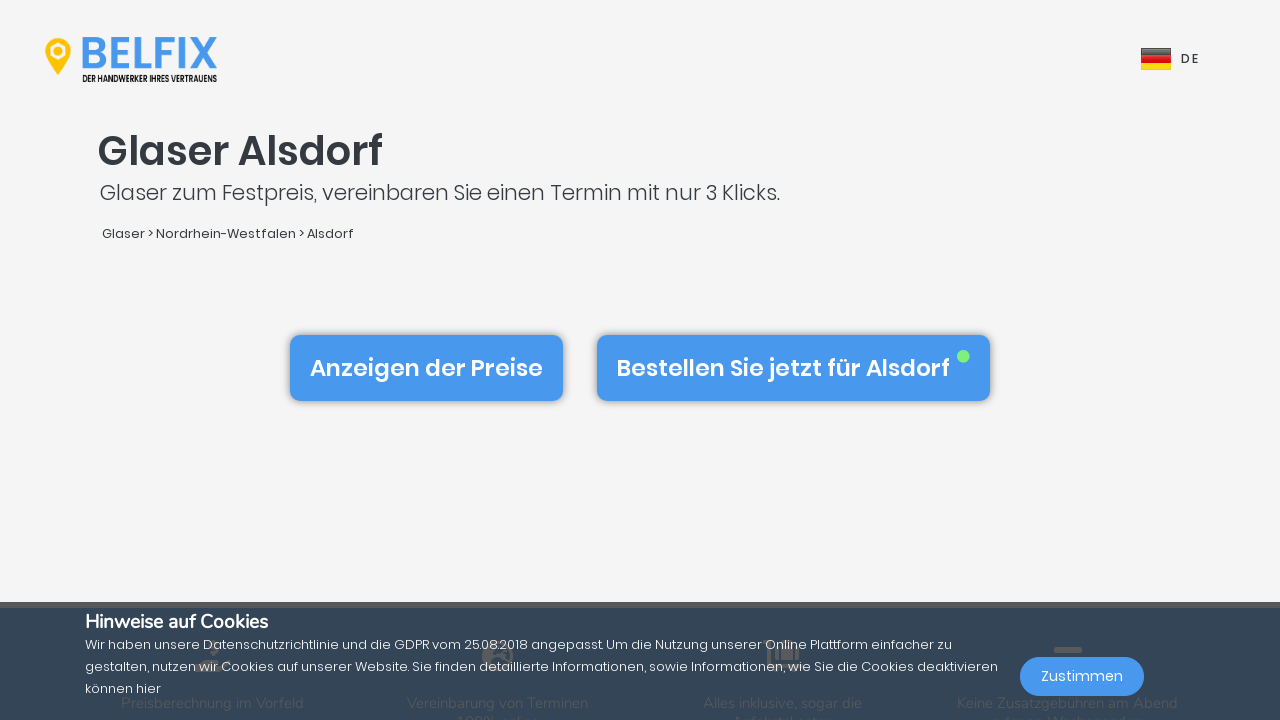

--- FILE ---
content_type: text/html; charset=UTF-8
request_url: https://belfix.de/de/glaser/nordrhein-westfalen/alsdorf
body_size: 38517
content:
<!DOCTYPE html>
<html lang="de">
    <head>
        <meta charset="UTF-8" />
        <title>Die Top 5 der besten Glaser in / im Alsdorf | Belfix</title>
        <meta name="viewport" content="width=device-width, initial-scale=1, maximum-scale=5">
        <meta name="description" content="Belfix: finden sie eine(n) glaser in ihrer nähe. sei es für einen kostenvoranschlag, die schnelle reparatur eines notfalls oder um einfachen termin zu vereinbaren und das alles den günstigsten preisen ohne Überraschungen versteckten kosten">
        <meta property="og:type" content="website">
        <meta property="og:site_name" content="Belfix">
                                        <meta name="theme-color" content="#499bea">
            <meta property="og:locale" content="de_DE" />
            <meta property="og:type" content="article" />
            <meta property="og:title" content="Die Top 5 der besten Glaser in / im Alsdorf">
            <meta property="og:description" content="Belfix: finden sie eine(n) glaser in ihrer nähe. sei es für einen kostenvoranschlag, die schnelle reparatur eines notfalls oder um einfachen termin zu vereinbaren und das alles den günstigsten preisen ohne Überraschungen versteckten kosten">
            <meta property="og:url" content="https://belfix.de/de/glaser/nordrhein-westfalen/alsdorf">
            <meta property="og:site_name" content="Belfix" />
            <meta property="og:image" content="https://belfix.de/assets/Belfix/images/logo-mobile.png">
            <meta property="og:image:secure_url" content="https://belfix.de/assets/Belfix/images/logo-mobile.png">
            <meta property="og:image:type" content="image/png">
            <meta property="og:image:width" content="300">
            <meta property="og:image:height" content="300">
            <meta name="twitter:card" content="summary" />
            <meta name="twitter:description" content="Belfix: finden sie eine(n) glaser in ihrer nähe. sei es für einen kostenvoranschlag, die schnelle reparatur eines notfalls oder um einfachen termin zu vereinbaren und das alles den günstigsten preisen ohne Überraschungen versteckten kosten" />
            <meta name="twitter:title" content="Die Top 5 der besten Glaser in / im Alsdorf" />
                                                                                                    <link rel="alternate" hreflang="en" href="/en/glazing-company/north-rhine-westphalia/alsdorf" />
                                                                                                                                    <link rel="alternate" hreflang="de" href="/de/glaser/nordrhein-westfalen/alsdorf" />
                                                                                                <link rel="alternate" hreflang="x-default"  href="/de/glaser/nordrhein-westfalen/alsdorf" />
                                        <link rel="manifest" href="https://belfix.de/belfix-manifest.json">
                                                <link rel="canonical" href="/de/glaser/nordrhein-westfalen/alsdorf">
                                    
                        <script src="//d2wy8f7a9ursnm.cloudfront.net/v6/bugsnag.min.js"></script>
        <script>window.bugsnagClient = bugsnag("f9ec138233dde3dce35c57cc005eaaf7");</script>
                
                                        <style>
                /*!
 * Bootstrap v4.3.1 (https://getbootstrap.com/)
 * Copyright 2011-2019 The Bootstrap Authors
 * Copyright 2011-2019 Twitter, Inc.
 * Licensed under MIT (https://github.com/twbs/bootstrap/blob/master/LICENSE)
 */
/*!
 * BootstrapVue Custom CSS (https://bootstrap-vue.js.org)
 */
/*!
 * Font Awesome Free 5.13.0 by @fontawesome - https://fontawesome.com
 * License - https://fontawesome.com/license/free (Icons: CC BY 4.0, Fonts: SIL OFL 1.1, Code: MIT License)
 */
/*!
 * animate.css -https://daneden.github.io/animate.css/
 * Version - 3.7.2
 * Licensed under the MIT license - http://opensource.org/licenses/MIT
 *
 * Copyright (c) 2019 Daniel Eden
 */@keyframes a{0%{transform:rotate(0)}to{transform:rotate(2turn)}}@-webkit-keyframes fa-spin{0%{-webkit-transform:rotate(0deg);transform:rotate(0deg)}to{-webkit-transform:rotate(1turn);transform:rotate(1turn)}}@keyframes fa-spin{0%{-webkit-transform:rotate(0deg);transform:rotate(0deg)}to{-webkit-transform:rotate(1turn);transform:rotate(1turn)}}@-webkit-keyframes fadeIn{0%{opacity:0}to{opacity:1}}@keyframes fadeIn{0%{opacity:0}to{opacity:1}}@-webkit-keyframes fadeInUp{0%{opacity:0;-webkit-transform:translate3d(0,100%,0);transform:translate3d(0,100%,0)}to{opacity:1;-webkit-transform:translateZ(0);transform:translateZ(0)}}@keyframes fadeInUp{0%{opacity:0;-webkit-transform:translate3d(0,100%,0);transform:translate3d(0,100%,0)}to{opacity:1;-webkit-transform:translateZ(0);transform:translateZ(0)}}:root{--blue:#007bff;--indigo:#6610f2;--purple:#6f42c1;--pink:#e83e8c;--red:#dc3545;--orange:#fd7e14;--yellow:#ffc107;--green:#28a745;--teal:#20c997;--cyan:#17a2b8;--white:#fff;--gray:#6c757d;--gray-dark:#343a40;--primary:#007bff;--secondary:#6c757d;--success:#28a745;--info:#17a2b8;--warning:#ffc107;--danger:#dc3545;--light:#f8f9fa;--dark:#343a40;--breakpoint-xs:0;--breakpoint-sm:576px;--breakpoint-md:768px;--breakpoint-lg:992px;--breakpoint-xl:1200px;--font-family-sans-serif:-apple-system,BlinkMacSystemFont,"Segoe UI",Roboto,"Helvetica Neue",Arial,"Noto Sans",sans-serif,"Apple Color Emoji","Segoe UI Emoji","Segoe UI Symbol","Noto Color Emoji";--font-family-monospace:SFMono-Regular,Menlo,Monaco,Consolas,"Liberation Mono","Courier New",monospace}*,:after,:before{box-sizing:border-box}html{font-family:sans-serif;line-height:1.15;-webkit-text-size-adjust:100%;-webkit-tap-highlight-color:transparent;scroll-behavior:smooth;height:100%}footer,nav,section{display:block}body{margin:0;font-family:-apple-system,BlinkMacSystemFont,Segoe UI,Roboto,Helvetica Neue,Arial,Noto Sans,sans-serif,Apple Color Emoji,Segoe UI Emoji,Segoe UI Symbol,Noto Color Emoji;font-size:1rem;text-align:left;background-color:#fff}[tabindex="-1"]:focus{outline:0!important}hr,p,ul{margin-bottom:1rem}hr{box-sizing:content-box;height:0;overflow:visible;margin-top:1rem;border:0;border-top:1px solid rgba(0,0,0,.1)}h1,h2,h3,h4,h5{margin-bottom:.5rem}p,ul{margin-top:0}abbr[title]{-webkit-text-decoration:underline dotted;text-decoration:underline dotted;cursor:help;border-bottom:0;-webkit-text-decoration-skip-ink:none;text-decoration-skip-ink:none}ul ul{margin-bottom:0}b,strong{font-weight:bolder}small{font-size:80%;font-weight:400}a{text-decoration:none;background-color:transparent;-webkit-transition:.5s;-o-transition:.5s;transition:.5s;color:#4898ee}a:hover{color:#0056b3;text-decoration:underline}a:not([href]):not([tabindex]),a:not([href]):not([tabindex]):focus,a:not([href]):not([tabindex]):hover{color:inherit;text-decoration:none}a:not([href]):not([tabindex]):focus{outline:0}img,svg{vertical-align:middle}img{border-style:none}svg{overflow:hidden}table{border-collapse:collapse}th{text-align:inherit}label{display:inline-block;margin-bottom:.5rem}button{border-radius:0}button:focus{outline:1px dotted;outline:5px auto -webkit-focus-ring-color}button,input,textarea{margin:0;font-family:inherit;font-size:inherit;line-height:inherit}button,input{overflow:visible}button{text-transform:none}[type=button],button{-webkit-appearance:button}[type=button]:not(:disabled),button:not(:disabled){cursor:pointer}[type=button]::-moz-focus-inner,button::-moz-focus-inner{padding:0;border-style:none}input[type=checkbox]{box-sizing:border-box;padding:0}textarea{overflow:auto;resize:vertical}[type=number]::-webkit-inner-spin-button,[type=number]::-webkit-outer-spin-button{height:auto}::-webkit-file-upload-button{font:inherit;-webkit-appearance:button}h1{font-size:2.5rem}h2{font-size:2rem}h3{font-size:1.75rem}h4{font-size:1.5rem}h5{font-size:1.25rem}.container{width:100%;padding-right:15px;padding-left:15px;margin-right:auto;margin-left:auto}@media (min-width:576px){.container{max-width:540px}}@media (min-width:768px){.container{max-width:720px}}@media (min-width:992px){.container{max-width:960px}}@media (min-width:1200px){.container{max-width:1140px}}.container-fluid{width:100%;padding-right:15px;padding-left:15px;margin-right:auto;margin-left:auto}.row{display:-ms-flexbox;display:flex;-ms-flex-wrap:wrap;flex-wrap:wrap;margin-right:-15px;margin-left:-15px}.col,.col-3,.col-4,.col-5,.col-6,.col-8,.col-10,.col-12{position:relative;width:100%;padding-right:15px;padding-left:15px}.col-auto{position:relative;padding-right:15px;padding-left:15px}.col-lg-3,.col-lg-4,.col-lg-8,.col-md-2,.col-md-3,.col-md-4,.col-md-6,.col-md-7,.col-md-8,.col-md-9,.col-md-10,.col-md-12,.col-md-auto,.col-sm-4,.col-sm-12,.col-xl-10{position:relative;width:100%;padding-right:15px;padding-left:15px}.col{-ms-flex-preferred-size:0;flex-basis:0;-ms-flex-positive:1;flex-grow:1;max-width:100%}.col-auto{-ms-flex:0 0 auto;flex:0 0 auto;width:auto;max-width:100%}.col-3{-ms-flex:0 0 25%;flex:0 0 25%;max-width:25%}.col-4{-ms-flex:0 0 33.333333%;flex:0 0 33.333333%;max-width:33.333333%}.col-5{-ms-flex:0 0 41.666667%;flex:0 0 41.666667%;max-width:41.666667%}.col-6{-ms-flex:0 0 50%;flex:0 0 50%;max-width:50%}.col-8{-ms-flex:0 0 66.666667%;flex:0 0 66.666667%;max-width:66.666667%}.col-10{-ms-flex:0 0 83.333333%;flex:0 0 83.333333%;max-width:83.333333%}.col-12{-ms-flex:0 0 100%;flex:0 0 100%;max-width:100%}@media (min-width:576px){.col-sm-4{-ms-flex:0 0 33.333333%;flex:0 0 33.333333%;max-width:33.333333%}.col-sm-12{-ms-flex:0 0 100%;flex:0 0 100%;max-width:100%}}@media (min-width:768px){.col-md-auto{-ms-flex:0 0 auto;flex:0 0 auto;width:auto;max-width:100%}.col-md-2{-ms-flex:0 0 16.666667%;flex:0 0 16.666667%;max-width:16.666667%}.col-md-3{-ms-flex:0 0 25%;flex:0 0 25%;max-width:25%}.col-md-4{-ms-flex:0 0 33.333333%;flex:0 0 33.333333%;max-width:33.333333%}.col-md-6{-ms-flex:0 0 50%;flex:0 0 50%;max-width:50%}.col-md-7{-ms-flex:0 0 58.333333%;flex:0 0 58.333333%;max-width:58.333333%}.col-md-8{-ms-flex:0 0 66.666667%;flex:0 0 66.666667%;max-width:66.666667%}.col-md-9{-ms-flex:0 0 75%;flex:0 0 75%;max-width:75%}.col-md-10{-ms-flex:0 0 83.333333%;flex:0 0 83.333333%;max-width:83.333333%}.col-md-12{-ms-flex:0 0 100%;flex:0 0 100%;max-width:100%}}@media (min-width:992px){.col-lg-3{-ms-flex:0 0 25%;flex:0 0 25%;max-width:25%}.col-lg-4{-ms-flex:0 0 33.333333%;flex:0 0 33.333333%;max-width:33.333333%}.col-lg-8{-ms-flex:0 0 66.666667%;flex:0 0 66.666667%;max-width:66.666667%}}@media (min-width:1200px){.col-xl-10{-ms-flex:0 0 83.333333%;flex:0 0 83.333333%;max-width:83.333333%}}.form-control{display:block;width:100%;height:calc(1.5em + .75rem + 2px);font-size:1rem;line-height:1.5;color:#495057;background-color:#fff;background-clip:padding-box;border-radius:.25rem;transition:border-color .15s ease-in-out,box-shadow .15s ease-in-out}@media (prefers-reduced-motion:reduce){.form-control{transition:none}}.form-control::-ms-expand{background-color:transparent;border:0}.form-control:focus{color:#495057;background-color:#fff;outline:0;box-shadow:0 0 0 .2rem rgba(0,123,255,.25)}.form-control::-webkit-input-placeholder{color:#6c757d;opacity:1}.form-control::-moz-placeholder{color:#6c757d;opacity:1}.form-control:-ms-input-placeholder,.form-control::-ms-input-placeholder{color:#6c757d;opacity:1}.form-control::placeholder{opacity:1}.form-control:disabled{background-color:#e9ecef;opacity:1}.form-control-file{display:block;width:100%}.form-control-lg{height:calc(1.5em + 1rem + 2px);padding:.5rem 1rem;font-size:1.25rem;line-height:1.5;border-radius:.3rem}#job-type .video-hero .display-t.display-t2,textarea.form-control{height:auto}.form-row{display:-ms-flexbox;display:flex;-ms-flex-wrap:wrap;flex-wrap:wrap;margin-right:-5px;margin-left:-5px}.form-row>.col,.form-row>[class*=col-]{padding-right:5px;padding-left:5px}.form-check-input{position:absolute;margin-top:.3rem;margin-left:-1.25rem}.form-check-input:disabled~.form-check-label{color:#6c757d}.form-check-label{margin-bottom:0}.btn{display:inline-block;color:#212529;text-align:center;vertical-align:middle;-webkit-user-select:none;-moz-user-select:none;-ms-user-select:none;user-select:none;background-color:transparent;border:1px solid transparent;padding:.375rem .75rem;font-size:1rem;line-height:1.5;border-radius:.25rem}@media (prefers-reduced-motion:reduce){.btn{transition:none}}.btn:hover{color:#212529;text-decoration:none}.btn:focus{box-shadow:0 0 0 .2rem rgba(0,123,255,.25)}.btn-lg{padding:.5rem 1rem;font-size:1.25rem;line-height:1.5;border-radius:.3rem}.btn-block{display:block;width:100%}.btn-block+.btn-block{margin-top:.5rem}.alert{position:relative;padding:.75rem 1.25rem;margin-bottom:1rem;border:1px solid transparent;border-radius:.25rem}.alert-warning{color:#856404;background-color:#fff3cd;border-color:#ffeeba}.close{float:right;font-size:1.5rem;font-weight:700;line-height:1;color:#000;text-shadow:0 1px 0 #fff;opacity:.5}.close:hover{color:#000;text-decoration:none}.close:not(:disabled):not(.disabled):focus,.close:not(:disabled):not(.disabled):hover{opacity:.75}button.close{padding:0;background-color:transparent;border:0;-webkit-appearance:none;-moz-appearance:none;appearance:none}.d-none{display:none!important}.d-inline-block{display:inline-block!important}.d-block{display:block!important}@media (min-width:576px){.d-sm-inline{display:inline!important}}@media (min-width:768px){.d-md-none{display:none!important}.d-md-inline{display:inline!important}.d-md-inline-block{display:inline-block!important}.d-md-block{display:block!important}}@media (min-width:992px){.d-lg-none{display:none!important}}@media (min-width:1200px){.d-xl-inline-block{display:inline-block!important}}@media (min-width:576px){.float-sm-none{float:none!important}}@media (min-width:768px){.float-md-right{float:right!important}}.position-relative{position:relative!important}.m-0{margin:0!important}.mr-0{margin-right:0!important}.ml-0{margin-left:0!important}.mt-1{margin-top:.25rem!important}.mr-1{margin-right:.25rem!important}.mt-2{margin-top:.5rem!important}.mr-2{margin-right:.5rem!important}.mb-2{margin-bottom:.5rem!important}.ml-2{margin-left:.5rem!important}.mt-3{margin-top:1rem!important}.mb-3{margin-bottom:1rem!important}.p-0{padding:0!important}.pb-0{padding-bottom:0!important}.p-1{padding:.25rem!important}.pt-1{padding-top:.25rem!important}.pb-1{padding-bottom:.25rem!important}.p-2{padding:.5rem!important}.pt-2{padding-top:.5rem!important}.pr-2{padding-right:.5rem!important}.pb-2{padding-bottom:.5rem!important}.pl-2{padding-left:.5rem!important}.p-3{padding:1rem!important}.pr-3{padding-right:1rem!important}.pl-3{padding-left:1rem!important}.p-4{padding:1.5rem!important}.pt-4{padding-top:1.5rem!important}.pb-4{padding-bottom:1.5rem!important}.pb-5{padding-bottom:3rem!important}.pl-5{padding-left:3rem!important}.mr-auto{margin-right:auto!important}.ml-auto{margin-left:auto!important}@media (min-width:768px){.p-md-0{padding:0!important}}.text-left{text-align:left!important}.text-right{text-align:right!important}.text-center{text-align:center!important}@media (min-width:768px){.text-md-center{text-align:center!important}}@media (min-width:1200px){.text-xl-center{text-align:center!important}}.text-white{color:#fff!important}.text-dark{color:#343a40!important}a.text-dark:focus,a.text-dark:hover{color:#121416!important}.multiselect__spinner{position:absolute;right:1px;top:1px;width:48px;height:35px;background:#fff;display:block}.multiselect__spinner:after,.multiselect__spinner:before{position:absolute;content:"";top:50%;left:50%;margin:-8px 0 0 -8px;width:16px;height:16px;border-radius:100%;border:2px solid transparent;border-top-color:#41b883;box-shadow:0 0 0 1px transparent;animation:a 2.4s cubic-bezier(.41,.26,.2,.62);animation-iteration-count:infinite}.multiselect__spinner:after{animation:a 2.4s cubic-bezier(.51,.09,.21,.8)}.multiselect,.multiselect__input,.multiselect__single{font-family:inherit;font-size:16px;-ms-touch-action:manipulation;touch-action:manipulation}.multiselect{box-sizing:content-box;display:block;position:relative;width:100%;min-height:40px;text-align:left;color:#35495e}.multiselect *{box-sizing:border-box}.multiselect:focus{outline:0}.multiselect__input{padding:0 0 0 5px;margin-bottom:8px}.multiselect__input,.multiselect__single{position:relative;display:inline-block;min-height:20px;line-height:20px;border:0;border-radius:5px;background:#fff;width:100%;transition:border .1s ease;box-sizing:border-box;vertical-align:top}.multiselect__input:-ms-input-placeholder{color:#35495e}.multiselect__input::placeholder{color:#35495e}.multiselect__input:hover,.multiselect__single:hover{border-color:#cfcfcf}.multiselect__input:focus,.multiselect__single:focus{border-color:#a8a8a8;outline:0}.multiselect__single{padding:0 0 0 5px;margin-bottom:8px}.multiselect__tags-wrap{display:inline}.multiselect__tags{min-height:40px;display:block;padding:8px 40px 0 8px;border-radius:5px;border:1px solid #e8e8e8;background:#fff;font-size:14px}.multiselect__select{line-height:16px;box-sizing:border-box;display:block;margin:0;text-decoration:none;cursor:pointer;position:absolute;width:40px;height:38px;right:1px;top:1px;padding:4px 8px;text-align:center;transition:transform .2s ease}.multiselect__select:before{position:relative;right:0;top:65%;color:#999;margin-top:4px;border-color:#999 transparent transparent;border-style:solid;border-width:5px 5px 0;content:""}.multiselect__placeholder{color:#adadad;display:inline-block;margin-bottom:10px;padding-top:2px}.multiselect__content-wrapper{position:absolute;display:block;background:#fff;width:100%;max-height:240px;overflow:auto;border:1px solid #e8e8e8;border-top:none;border-bottom-left-radius:5px;border-bottom-right-radius:5px;z-index:1;-webkit-overflow-scrolling:touch}.multiselect__content{list-style:none;display:inline-block;padding:0;margin:0;min-width:100%;vertical-align:top}.multiselect__content::webkit-scrollbar{display:none}.multiselect__element{display:block}.multiselect__option{display:block;padding:12px;min-height:40px;line-height:16px;text-decoration:none;text-transform:none;vertical-align:middle;position:relative;cursor:pointer;white-space:nowrap}.multiselect__option:after{top:0;right:0;position:absolute;line-height:40px;padding-right:12px;padding-left:20px;font-size:13px}.multiselect__option--highlight{background:#41b883;outline:0;color:#fff}.multiselect__option--highlight:after{content:attr(data-select);background:#41b883;color:#fff}@font-face{font-family:Poppins;font-style:normal;font-display:swap;font-weight:300;src:local("Poppins Light"),local("Poppins-Light"),url(https://fonts.gstatic.com/s/poppins/v5/pxiByp8kv8JHgFVrLDz8Z11lFd2JQEl8qw.woff2) format("woff2");unicode-range:U+0900-097f,U+1cd0-1cf6,U+1cf8-1cf9,U+200c-200d,U+20a8,U+20b9,U+25cc,U+a830-a839,U+a8e0-a8fb}@font-face{font-family:Poppins;font-style:normal;font-display:swap;font-weight:300;src:local("Poppins Light"),local("Poppins-Light"),url(https://fonts.gstatic.com/s/poppins/v5/pxiByp8kv8JHgFVrLDz8Z1JlFd2JQEl8qw.woff2) format("woff2");unicode-range:U+0100-024f,U+0259,U+1e??,U+2020,U+20a0-20ab,U+20ad-20cf,U+2113,U+2c60-2c7f,U+a720-a7ff}@font-face{font-family:Poppins;font-style:normal;font-display:swap;font-weight:300;src:local("Poppins Light"),local("Poppins-Light"),url(https://fonts.gstatic.com/s/poppins/v5/pxiByp8kv8JHgFVrLDz8Z1xlFd2JQEk.woff2) format("woff2");unicode-range:U+00??,U+0131,U+0152-0153,U+02bb-02bc,U+02c6,U+02da,U+02dc,U+2000-206f,U+2074,U+20ac,U+2122,U+2191,U+2193,U+2212,U+2215,U+feff,U+fffd}@font-face{font-family:Poppins;font-style:normal;font-display:swap;font-weight:400;src:local("Poppins Regular"),local("Poppins-Regular"),url(https://fonts.gstatic.com/s/poppins/v5/pxiEyp8kv8JHgFVrJJbecnFHGPezSQ.woff2) format("woff2");unicode-range:U+0900-097f,U+1cd0-1cf6,U+1cf8-1cf9,U+200c-200d,U+20a8,U+20b9,U+25cc,U+a830-a839,U+a8e0-a8fb}@font-face{font-family:Poppins;font-style:normal;font-display:swap;font-weight:400;src:local("Poppins Regular"),local("Poppins-Regular"),url(https://fonts.gstatic.com/s/poppins/v5/pxiEyp8kv8JHgFVrJJnecnFHGPezSQ.woff2) format("woff2");unicode-range:U+0100-024f,U+0259,U+1e??,U+2020,U+20a0-20ab,U+20ad-20cf,U+2113,U+2c60-2c7f,U+a720-a7ff}@font-face{font-family:Poppins;font-style:normal;font-display:swap;font-weight:400;src:local("Poppins Regular"),local("Poppins-Regular"),url(https://fonts.gstatic.com/s/poppins/v5/pxiEyp8kv8JHgFVrJJfecnFHGPc.woff2) format("woff2");unicode-range:U+00??,U+0131,U+0152-0153,U+02bb-02bc,U+02c6,U+02da,U+02dc,U+2000-206f,U+2074,U+20ac,U+2122,U+2191,U+2193,U+2212,U+2215,U+feff,U+fffd}@font-face{font-family:Poppins;font-style:normal;font-display:swap;font-weight:500;src:local("Poppins Medium"),local("Poppins-Medium"),url(https://fonts.gstatic.com/s/poppins/v5/pxiByp8kv8JHgFVrLGT9Z11lFd2JQEl8qw.woff2) format("woff2");unicode-range:U+0900-097f,U+1cd0-1cf6,U+1cf8-1cf9,U+200c-200d,U+20a8,U+20b9,U+25cc,U+a830-a839,U+a8e0-a8fb}@font-face{font-family:Poppins;font-style:normal;font-display:swap;font-weight:500;src:local("Poppins Medium"),local("Poppins-Medium"),url(https://fonts.gstatic.com/s/poppins/v5/pxiByp8kv8JHgFVrLGT9Z1JlFd2JQEl8qw.woff2) format("woff2");unicode-range:U+0100-024f,U+0259,U+1e??,U+2020,U+20a0-20ab,U+20ad-20cf,U+2113,U+2c60-2c7f,U+a720-a7ff}@font-face{font-family:Poppins;font-style:normal;font-display:swap;font-weight:500;src:local("Poppins Medium"),local("Poppins-Medium"),url(https://fonts.gstatic.com/s/poppins/v5/pxiByp8kv8JHgFVrLGT9Z1xlFd2JQEk.woff2) format("woff2");unicode-range:U+00??,U+0131,U+0152-0153,U+02bb-02bc,U+02c6,U+02da,U+02dc,U+2000-206f,U+2074,U+20ac,U+2122,U+2191,U+2193,U+2212,U+2215,U+feff,U+fffd}@font-face{font-family:Poppins;font-style:normal;font-display:swap;font-weight:600;src:local("Poppins SemiBold"),local("Poppins-SemiBold"),url(https://fonts.gstatic.com/s/poppins/v5/pxiByp8kv8JHgFVrLEj6Z11lFd2JQEl8qw.woff2) format("woff2");unicode-range:U+0900-097f,U+1cd0-1cf6,U+1cf8-1cf9,U+200c-200d,U+20a8,U+20b9,U+25cc,U+a830-a839,U+a8e0-a8fb}@font-face{font-family:Poppins;font-style:normal;font-display:swap;font-weight:600;src:local("Poppins SemiBold"),local("Poppins-SemiBold"),url(https://fonts.gstatic.com/s/poppins/v5/pxiByp8kv8JHgFVrLEj6Z1JlFd2JQEl8qw.woff2) format("woff2");unicode-range:U+0100-024f,U+0259,U+1e??,U+2020,U+20a0-20ab,U+20ad-20cf,U+2113,U+2c60-2c7f,U+a720-a7ff}@font-face{font-family:Poppins;font-style:normal;font-display:swap;font-weight:600;src:local("Poppins SemiBold"),local("Poppins-SemiBold"),url(https://fonts.gstatic.com/s/poppins/v5/pxiByp8kv8JHgFVrLEj6Z1xlFd2JQEk.woff2) format("woff2");unicode-range:U+00??,U+0131,U+0152-0153,U+02bb-02bc,U+02c6,U+02da,U+02dc,U+2000-206f,U+2074,U+20ac,U+2122,U+2191,U+2193,U+2212,U+2215,U+feff,U+fffd}@font-face{font-family:Nunito;font-style:normal;font-display:swap;font-weight:200;src:local("Nunito ExtraLight"),local("Nunito-ExtraLight"),url(https://fonts.gstatic.com/s/nunito/v9/XRXW3I6Li01BKofA-seUbuvIWzgPDEtj.woff2) format("woff2");unicode-range:U+0102-0103,U+0110-0111,U+1ea0-1ef9,U+20ab}@font-face{font-family:Nunito;font-style:normal;font-display:swap;font-weight:200;src:local("Nunito ExtraLight"),local("Nunito-ExtraLight"),url(https://fonts.gstatic.com/s/nunito/v9/XRXW3I6Li01BKofA-seUb-vIWzgPDEtj.woff2) format("woff2");unicode-range:U+0100-024f,U+0259,U+1e??,U+2020,U+20a0-20ab,U+20ad-20cf,U+2113,U+2c60-2c7f,U+a720-a7ff}@font-face{font-family:Nunito;font-style:normal;font-display:swap;font-weight:200;src:local("Nunito ExtraLight"),local("Nunito-ExtraLight"),url(https://fonts.gstatic.com/s/nunito/v9/XRXW3I6Li01BKofA-seUYevIWzgPDA.woff2) format("woff2");unicode-range:U+00??,U+0131,U+0152-0153,U+02bb-02bc,U+02c6,U+02da,U+02dc,U+2000-206f,U+2074,U+20ac,U+2122,U+2191,U+2193,U+2212,U+2215,U+feff,U+fffd}@font-face{font-family:Nunito;font-style:normal;font-display:swap;font-weight:300;src:local("Nunito Light"),local("Nunito-Light"),url(https://fonts.gstatic.com/s/nunito/v9/XRXW3I6Li01BKofAnsSUbuvIWzgPDEtj.woff2) format("woff2");unicode-range:U+0102-0103,U+0110-0111,U+1ea0-1ef9,U+20ab}@font-face{font-family:Nunito;font-style:normal;font-display:swap;font-weight:300;src:local("Nunito Light"),local("Nunito-Light"),url(https://fonts.gstatic.com/s/nunito/v9/XRXW3I6Li01BKofAnsSUb-vIWzgPDEtj.woff2) format("woff2");unicode-range:U+0100-024f,U+0259,U+1e??,U+2020,U+20a0-20ab,U+20ad-20cf,U+2113,U+2c60-2c7f,U+a720-a7ff}@font-face{font-family:Nunito;font-style:normal;font-display:swap;font-weight:300;src:local("Nunito Light"),local("Nunito-Light"),url(https://fonts.gstatic.com/s/nunito/v9/XRXW3I6Li01BKofAnsSUYevIWzgPDA.woff2) format("woff2");unicode-range:U+00??,U+0131,U+0152-0153,U+02bb-02bc,U+02c6,U+02da,U+02dc,U+2000-206f,U+2074,U+20ac,U+2122,U+2191,U+2193,U+2212,U+2215,U+feff,U+fffd}@font-face{font-family:Nunito;font-style:normal;font-display:swap;font-weight:400;src:local("Nunito Regular"),local("Nunito-Regular"),url(https://fonts.gstatic.com/s/nunito/v9/XRXV3I6Li01BKofIOuaBTMnFcQIG.woff2) format("woff2");unicode-range:U+0102-0103,U+0110-0111,U+1ea0-1ef9,U+20ab}@font-face{font-family:Nunito;font-style:normal;font-display:swap;font-weight:400;src:local("Nunito Regular"),local("Nunito-Regular"),url(https://fonts.gstatic.com/s/nunito/v9/XRXV3I6Li01BKofIO-aBTMnFcQIG.woff2) format("woff2");unicode-range:U+0100-024f,U+0259,U+1e??,U+2020,U+20a0-20ab,U+20ad-20cf,U+2113,U+2c60-2c7f,U+a720-a7ff}@font-face{font-family:Nunito;font-style:normal;font-display:swap;font-weight:400;src:local("Nunito Regular"),local("Nunito-Regular"),url(https://fonts.gstatic.com/s/nunito/v9/XRXV3I6Li01BKofINeaBTMnFcQ.woff2) format("woff2");unicode-range:U+00??,U+0131,U+0152-0153,U+02bb-02bc,U+02c6,U+02da,U+02dc,U+2000-206f,U+2074,U+20ac,U+2122,U+2191,U+2193,U+2212,U+2215,U+feff,U+fffd}.fa,.fab,.far,.fas{-moz-osx-font-smoothing:grayscale;-webkit-font-smoothing:antialiased;display:inline-block;font-style:normal;font-variant:normal;text-rendering:auto;line-height:1}.fa-2x{font-size:2em}.fa-5x{font-size:5em}.fa-7x{font-size:7em}.fa-spin{-webkit-animation:fa-spin 2s linear infinite;animation:fa-spin 2s linear infinite}:root .fa-flip-both,:root .fa-flip-horizontal,:root .fa-flip-vertical,:root .fa-rotate-90,:root .fa-rotate-180,:root .fa-rotate-270{-webkit-filter:none;filter:none}.fa-angle-down:before{content:"\F107"}.fa-angle-right:before{content:"\F105"}.fa-briefcase:before{content:"\F0B1"}.fa-building:before{content:"\F1AD"}.fa-check-circle:before{content:"\F058"}.fa-chevron-right:before{content:"\F054"}.fa-circle:before{content:"\F111"}.fa-circle-notch:before{content:"\F1CE"}.fa-city:before{content:"\F64F"}.fa-equals:before{content:"\F52C"}.fa-exclamation-triangle:before{content:"\F071"}.fa-facebook-square:before{content:"\F082"}.fa-globe-europe:before{content:"\F7A2"}.fa-hand-holding-usd:before{content:"\F4C0"}.fa-luggage-cart:before{content:"\F59D"}.fa-map-marked:before{content:"\F59F"}.fa-question-circle:before{content:"\F059"}.fa-shopping-basket:before{content:"\F291"}.fa-sliders-h:before{content:"\F1DE"}.fa-smile:before{content:"\F118"}.fa-spinner:before{content:"\F110"}.fa-star:before{content:"\F005"}.fa-ticket-alt:before{content:"\F3FF"}.fa-times:before{content:"\F00D"}.fa-times-circle:before{content:"\F057"}.fa-toolbox:before{content:"\F552"}.fa-tools:before{content:"\F7D9"}.fa-user:before{content:"\F007"}.fa-user-tie:before{content:"\F508"}.fa-wrench:before{content:"\F0AD"}@font-face{font-family:Font Awesome\ 5 Brands;font-style:normal;font-weight:400;font-display:block;src:url(/build/fonts/fa-brands-400.c1868c95.eot);src:url(/build/fonts/fa-brands-400.c1868c95.eot?#iefix) format("embedded-opentype"),url(/build/fonts/fa-brands-400.a06da7f0.woff2) format("woff2"),url(/build/fonts/fa-brands-400.ec3cfdde.woff) format("woff"),url(/build/fonts/fa-brands-400.13685372.ttf) format("truetype"),url(/build/images/fa-brands-400.0cb5a5c0.svg#fontawesome) format("svg")}.fa,.fab,.far,.fas{font-family:Font Awesome\ 5 Brands;font-weight:400}@font-face{font-family:Font Awesome\ 5 Free;font-style:normal;font-weight:400;font-display:block;src:url(/build/fonts/fa-regular-400.261d666b.eot);src:url(/build/fonts/fa-regular-400.261d666b.eot?#iefix) format("embedded-opentype"),url(/build/fonts/fa-regular-400.c20b5b73.woff2) format("woff2"),url(/build/fonts/fa-regular-400.f89ea91e.woff) format("woff"),url(/build/fonts/fa-regular-400.db78b935.ttf) format("truetype"),url(/build/images/fa-regular-400.89ffa3ab.svg#fontawesome) format("svg")}.fa,.far,.fas{font-family:Font Awesome\ 5 Free}@font-face{font-family:Font Awesome\ 5 Free;font-style:normal;font-weight:900;font-display:block;src:url(/build/fonts/fa-solid-900.a0369ea5.eot);src:url(/build/fonts/fa-solid-900.a0369ea5.eot?#iefix) format("embedded-opentype"),url(/build/fonts/fa-solid-900.b15db15f.woff2) format("woff2"),url(/build/fonts/fa-solid-900.bea989e8.woff) format("woff"),url(/build/fonts/fa-solid-900.1ab236ed.ttf) format("truetype"),url(/build/images/fa-solid-900.ec763292.svg#fontawesome) format("svg")}.fa,.fas{font-weight:900}.fadeIn{-webkit-animation-name:fadeIn;animation-name:fadeIn}.fadeInUp{-webkit-animation-name:fadeInUp;animation-name:fadeInUp}.animated{-webkit-animation-duration:1s;animation-duration:1s;-webkit-animation-fill-mode:both;animation-fill-mode:both}.animated.fast{-webkit-animation-duration:.8s;animation-duration:.8s}.animated.faster{-webkit-animation-duration:.5s;animation-duration:.5s}@media (prefers-reduced-motion:reduce),(print){.animated{-webkit-animation-duration:1ms!important;animation-duration:1ms!important;-webkit-transition-duration:1ms!important;transition-duration:1ms!important;-webkit-animation-iteration-count:1!important;animation-iteration-count:1!important}}body{font-family:Poppins,Arial,sans-serif;font-weight:300;font-size:16px;line-height:2;color:grey;background:#f5f5f5}#page,body{height:100%}#page{position:relative;overflow-x:hidden;width:100%;-webkit-transition:.5s;-o-transition:.5s;transition:.5s}a:hover{outline:0;text-decoration:none}a:active{color:#4aca85}a:active,a:focus{outline:0;text-decoration:none}p{margin-bottom:20px}h1,h2,h3,h4,h5{color:#303133;font-family:Nunito,sans-serif;font-weight:400;margin:0 0 20px;line-height:1.3}::-webkit-selection{background:#4aca85}::-moz-selection{background:#4aca85}::selection{background:#4aca85}.colorlib-nav{position:absolute;top:0;left:0;right:0;margin:0 auto}@media screen and (max-width:1080px){.colorlib-nav{margin:0}}.colorlib-nav .top-menu{padding:30px}@media screen and (max-width:1080px){.colorlib-nav .top-menu{padding:28px 1em}}.colorlib-nav #colorlib-logo,.colorlib-nav ul li{font-size:20px;padding:0;text-transform:uppercase;font-weight:700}#checkout #services .services .desc h3,#checkout #services .services .icon i,#job-type #services .services .desc h3,#job-type #services .services .icon i,.colorlib-nav #colorlib-logo a,.colorlib-nav ul li a:hover{color:#fff}@media screen and (max-width:1080px){.colorlib-nav .menu-1{display:none}}#colorlib-offcanvas ul{padding:0;margin:0}.colorlib-nav ul{margin:0}.colorlib-nav ul li{padding:8px 0;margin:0;list-style:none;display:inline;font-weight:500;font-size:12px;letter-spacing:2px}.colorlib-nav ul li a{position:relative;padding:20px 12px;-webkit-transition:.5s;-o-transition:.5s;transition:.5s}.video-hero{background-size:cover;position:relative;background-repeat:no-repeat;z-index:0}@media screen and (max-width:1080px){.video-hero{heifght:inherit;padding:3em 0}}.video-hero .overlay{position:absolute;top:0;bottom:0;left:0;right:0;opacity:.95;background:#499bea;background:-moz-linear-gradient(-45deg,#499bea 0,#798eea 100%);background:-webkit-gradient(left top,right bottom,color-stop(0,#499bea),color-stop(100%,#798eea));background:-webkit-linear-gradient(-45deg,#499bea,#798eea);background:-o-linear-gradient(-45deg,#499bea 0,#798eea 100%);background:-ms-linear-gradient(-45deg,#499bea 0,#798eea 100%);background:-webkit-linear-gradient(315deg,#499bea,#798eea);background:-o-linear-gradient(315deg,#499bea 0,#798eea 100%);background:linear-gradient(135deg,#499bea,#798eea);filter:progid:DXImageTransform.Microsoft.gradient(startColorstr="#499bea",endColorstr="#798eea",GradientType=1);z-index:1}.video-hero .display-t{display:table;height:700px;width:100%;position:relative;z-index:2}@media screen and (max-width:1080px){.video-hero .display-t{height:600px}}.video-hero .display-t.display-t2{height:500px}.video-hero .display-tc{display:table-cell;vertical-align:middle}.video-hero .display-tc h1,.video-hero .display-tc h2{color:#fff;font-size:60px;margin-bottom:20px;font-weight:300}@media screen and (max-width:1080px){.video-hero .display-tc h2{font-size:34px}}.video-hero .display-tc p{font-family:Nunito,sans-serif;color:#fff;font-weight:200;font-size:30px}.video-hero .display-tc p.breadcrumbs{font-size:14px}.video-hero .display-tc p.breadcrumbs span{padding-right:10px;color:hsla(0,0%,100%,.5)}.colorlib-nav ul li a,.video-hero .display-tc p.breadcrumbs span a{color:hsla(0,0%,100%,.9)}.video-hero .display-tc .btn-custom{font-size:16px}.colorlib-services{clear:both}.services{margin-bottom:2em;position:relative;z-index:0;padding:0 1em}@media screen and (max-width:1080px){.services{margin-bottom:3em}}.services .icon{position:relative;margin-bottom:15px;display:inline-block}.services .icon i{font-size:2em;color:#798eea;z-index:1}.form-control,.services .desc h3{font-size:26px;font-weight:300}.form-control{-moz-box-shadow:none;-ms-box-shadow:none;-o-box-shadow:none;border:1px solid #f0f0f0;font-size:16px!important;-webkit-border-radius:0;-moz-border-radius:0;-ms-border-radius:0;border-radius:0}.form-control,.form-control:active,.form-control:focus{-webkit-box-shadow:none;box-shadow:none;background:#fff}.form-control:active,.form-control:focus{border:1px solid #e6e6e6}input[type=email],input[type=file],input[type=number],input[type=text]{height:50px}#colorlib-footer{background:#303133;color:hsla(0,0%,100%,.6)!important}#colorlib-footer .colorlib-widget p{font-size:13px}@media screen and (max-width:1080px){#colorlib-footer .colorlib-widget{margin-bottom:40px;width:100%;float:left}}#colorlib-offcanvas{position:absolute;z-index:1901;width:270px;background:#1a1a1a;right:0;top:0;bottom:0;padding:75px 40px 40px;overflow-y:auto;display:none;-moz-transform:translateX(270px);-webkit-transform:translateX(270px);-ms-transform:translateX(270px);-o-transform:translateX(270px);transform:translateX(270px);-webkit-transition:.5s;-o-transition:.5s;transition:.5s}@media screen and (max-width:1080px){#colorlib-offcanvas{display:block}}#colorlib-offcanvas a{color:hsla(0,0%,100%,.5)}#colorlib-offcanvas a:hover{color:hsla(0,0%,100%,.8)}#colorlib-offcanvas ul li{padding:0;margin:0;list-style:none}.colorlib-nav-toggle{cursor:pointer;text-decoration:none;top:1.2em!important;position:absolute;right:0;padding:6px 0 0;margin:0 auto;display:none;height:44px;width:44px;z-index:2001;border-bottom:none!important}.colorlib-nav-toggle:active,.colorlib-nav-toggle:focus,.colorlib-nav-toggle:hover{outline:0;border-bottom:none!important}.colorlib-nav-toggle i,.colorlib-nav-toggle i:after,.colorlib-nav-toggle i:before{width:25px;height:2px;background:#252525;-webkit-transition:all .2s ease-out;-o-transition:all .2s ease-out;transition:all .2s ease-out}.colorlib-nav-toggle i{position:relative;display:inline-block;color:#252525;font:700 14px/.4 Helvetica;text-transform:uppercase;text-indent:-55px}.colorlib-nav-toggle i:after,.colorlib-nav-toggle i:before{content:"";position:absolute;left:0}.colorlib-nav-toggle.colorlib-nav-white>i{color:#fff;background:#fff}.colorlib-nav-toggle.colorlib-nav-white>i:after,.colorlib-nav-toggle.colorlib-nav-white>i:before{background:#fff}.colorlib-nav-toggle i:before{top:-7px}.colorlib-nav-toggle i:after{bottom:-7px}.colorlib-nav-toggle:hover i:before{top:-10px}.colorlib-nav-toggle:hover i:after{bottom:-10px}@media screen and (max-width:1080px){.colorlib-nav-toggle{display:block}}.btn{margin-right:4px;margin-bottom:4px;font-size:14px;font-weight:400;-webkit-border-radius:30px;-moz-border-radius:30px;-ms-border-radius:30px;border-radius:30px;-webkit-transition:.5s;-o-transition:.5s;transition:.5s;padding:8px 20px}.btn.btn-lg{padding:18px 36px!important}.btn:active,.btn:focus,.btn:hover{-webkit-box-shadow:none!important;box-shadow:none!important;outline:0!important}.row-pb-lg{padding-bottom:7em!important}.f32 .flag{display:inline-block;height:32px;width:32px;vertical-align:text-top;line-height:32px;background:url(/build/images/flags32.2e6ce38f.png) no-repeat}.f32 .ad{background-position:0 -704px}.f32 .al{background-position:0 -864px}.f32 .at{background-position:0 -1056px}.f32 .ba{background-position:0 -1216px}.f32 .be{background-position:0 -1312px}.f32 .bg{background-position:0 -1376px}.f32 .by{background-position:0 -1728px}.f32 .cy{background-position:0 -2240px}.f32 .cz{background-position:0 -2272px}.f32 .de{background-position:0 -2304px}.f32 .dk{background-position:0 -2368px}.f32 .ee{background-position:0 -2528px}.f32 .es{background-position:0 -2656px}.f32 .fi{background-position:0 -2720px}.f32 .fr{background-position:0 -2848px}.f32 .gb{background-position:0 -2912px}.f32 .gr{background-position:0 -3264px}.f32 .hr{background-position:0 -3488px}.f32 .hu{background-position:0 -3552px}.f32 .ie{background-position:0 -3616px}.f32 .is{background-position:0 -3808px}.f32 .it{background-position:0 -3840px}.f32 .li{background-position:0 -4448px}.f32 .lt{background-position:0 -4576px}.f32 .lu{background-position:0 -4608px}.f32 .lv{background-position:0 -4640px}.f32 .md{background-position:0 -4736px}.f32 .me{background-position:0 -4768px}.f32 .mk{background-position:0 -4864px}.f32 .mt{background-position:0 -5120px}.f32 .nl{background-position:0 -5504px}.f32 .no{background-position:0 -5536px}.f32 .pl{background-position:0 -5888px}.f32 .pt{background-position:0 -5984px}.f32 .ro{background-position:0 -6144px}.f32 .rs{background-position:0 -6176px}.f32 .ru{background-position:0 -6208px}.f32 .se{background-position:0 -6400px}.f32 .si{background-position:0 -6464px}.f32 .sk{background-position:0 -6496px}.f32 .ua{background-position:0 -7264px}.multiselect .multiselect__element .multiselect__option.multiselect__option--highlight:after{background:0 0!important;color:#35495e}.multiselect .multiselect__tags{height:fit-content}.vue-slider-rail{background-color:#ccc;border-radius:15px}.vue-slider-process{background-color:#3498db;border-radius:15px}.vue-slider-dot-handle{cursor:pointer;width:100%;height:100%;border-radius:50%;background-color:#fff;box-sizing:border-box;box-shadow:.5px .5px 2px 1px rgba(0,0,0,.32)}.vue-slider-dot-tooltip-inner{font-size:14px;white-space:nowrap;padding:2px 5px;min-width:20px;text-align:center;color:#fff;border-radius:5px;border-color:#3498db;background-color:#3498db;box-sizing:content-box}.vue-slider-dot-tooltip-inner:after{content:"";position:absolute}.vue-slider-dot-tooltip-inner-top:after{top:100%;left:50%;transform:translate(-50%);height:0;width:0;border:5px solid transparent;border-top-color:inherit}.form-control::placeholder,input[type=email]::placeholder,input[type=number]::placeholder,input[type=text]::placeholder,textarea::placeholder{color:#b6b6b6}input[type=number]{-moz-appearance:textfield}input[type=number]::-webkit-inner-spin-button,input[type=number]::-webkit-outer-spin-button{-webkit-appearance:none;margin:0}input[type=file]{padding:1rem 1rem 4rem!important}a:focus,a:hover{color:#5093eb}label.form-check-label{position:relative}label.form-check-label input[type=checkbox].form-check-input{position:absolute;opacity:0;cursor:pointer;height:0;width:0}label.form-check-label .form-check-input-check-mark{position:absolute;top:calc(50% - 13px);left:.75rem;height:25px;width:25px;background-color:#fff;border:1px solid #ccc;box-shadow:inset 0 0 5px 1px #eee}label.form-check-label .form-check-input-check-mark:after{content:"";position:absolute;display:none;left:9px;top:5px;width:6px;height:13px;border:solid #fff;border-width:0 3px 3px 0;-webkit-transform:rotate(45deg);-ms-transform:rotate(45deg);transform:rotate(45deg)}label.form-check-label input[type=checkbox].form-check-input:checked~.form-check-input-check-mark{background-color:#4898ee;box-shadow:none}label.form-check-label input[type=checkbox].form-check-input:checked~.form-check-input-check-mark:after{display:block}::-webkit-selection{color:inherit;background:#accef7}::-moz-selection{color:inherit;background:#b4d5ff}::selection{color:inherit;background:#b4d5ff}.colorlib-nav ul li,span.nobr{white-space:nowrap!important}.colorlib-nav{z-index:999}.colorlib-nav #colorlib-logo{width:250px;margin:7px 0 0}.colorlib-nav #colorlib-logo a{position:static}.colorlib-nav #colorlib-logo a img{display:inline-block;width:auto;height:45px;position:absolute;top:7px}.colorlib-nav ul{padding:5px 0 0}#colorlib-offcanvas ul.mobileMenu a{padding:10px 0;display:inline-block;color:hsla(0,0%,100%,.75)}#mobileMenuOffset{display:none}@media (max-width:768px){.colorlib-nav .top-menu{padding:14px .5em}.colorlib-nav-toggle{top:0!important}}.colorlib-nav ul.languagepicker{display:inline-block;padding:0;width:60px;height:40px;overflow:hidden;transition:all .3s ease;margin:5px 50px 10px 20px;vertical-align:top;float:right;max-width:75px}.colorlib-nav ul.languagepicker:hover{height:135px}.colorlib-nav ul.languagepicker a{color:#000;text-decoration:none;text-transform:uppercase;padding:0}.colorlib-nav ul.languagepicker li{line-height:15px;width:60px;display:inline-block!important;padding:0}.colorlib-nav ul.languagepicker li>span{cursor:default;position:relative;width:60px;padding:0;display:inline-block;text-align:left}.colorlib-nav ul.languagepicker a:first-child li{border:0}.colorlib-nav ul.languagepicker li>span ul.f32{padding:0;margin:0;text-align:left;display:inline-block}.colorlib-nav ul.languagepicker li>span ul.f32 li.flag{width:32px}.colorlib-nav ul.languagepicker li>span>span{position:absolute;right:0;top:8px}#colorlib-offcanvas .languagepicker,#colorlib-offcanvas .languagepicker:hover{height:auto;width:100%;float:none;max-width:none;border:0;border-top:1px solid grey;padding:20px 0 0}#colorlib-offcanvas .languagepicker li{display:inline-block;margin-left:15px}#colorlib-offcanvas .languagepicker li:first-child,ul.footer-language-selector li:first-child,ul.footer-links li:first-child{margin-left:0}#colorlib-offcanvas .languagepicker li:hover{border-bottom:1px solid hsla(0,0%,100%,.5)}#colorlib-offcanvas .languagepicker li a{color:hsla(0,0%,100%,.75)}#cookie_message{position:fixed;bottom:0;background:rgba(48,49,51,.8);z-index:999;display:none}#cookie_message h3{font-size:19px;margin:0;font-weight:900}#cookie_message p{font-size:13px;line-height:1.4pc}#app,#colorlib-footer,#cookie_message .accept,#jobTypeApp{position:relative}#cookie_message .accept button{position:absolute;left:0;bottom:20px}@media (max-width:1200px){#cookie_message p{line-height:1pc;margin-bottom:10px}#cookie_message .accept button{bottom:30px}}@media (max-width:991px){#cookie_message .accept button{bottom:40px}}@media (max-width:768px){#cookie_message .container{max-width:100%}#cookie_message .accept button{position:static;margin-bottom:20px}}#colorlib-footer{padding-top:2em;z-index:9}#colorlib-footer #footer-logo{width:250px}#colorlib-footer #footer-logo a{font-family:Poppins,Arial,sans-serif;line-height:2;position:relative;color:#fff;text-transform:uppercase;font-weight:700;display:block}#colorlib-footer #footer-logo a img{display:inline-block;width:auto;height:45px;position:absolute;top:0}#colorlib-footer ul.footer-social-platforms{display:inline-block;padding-left:5px;margin-left:5px;margin-bottom:0}#colorlib-footer ul.footer-social-platforms li{display:inline-block;margin:0}#colorlib-footer ul.footer-social-platforms li a{font-size:22px}#colorlib-footer ul.footer-social-platforms li a.facebook i{vertical-align:-2px}#colorlib-footer .col-md-9{text-align:right}p.footer-copyright{text-align:right;margin-bottom:10px}ul.footer-language-selector,ul.footer-links{text-align:right;padding-top:0;display:inline}ul.footer-language-selector{padding-left:5px;margin-left:5px}ul.footer-language-selector li,ul.footer-links li{display:inline-block;margin-left:5px}ul.footer-language-selector a.language_flag{color:#fff;font-size:11px;vertical-align:1px}ul.footer-language-selector a.language_flag img{width:20px;height:auto;vertical-align:-5px;margin-right:5px}ul.footer-links li a{color:#fff;font-size:13px}ul.footer-links li a:hover{color:#288def}footer#colorlib-footer .trustpilot-widget{margin:0 auto}@media (max-width:991px){ul.footer-language-selector{display:block;border:0;margin-top:10px}}@media (max-width:768px){#colorlib-footer #footer-logo-slogan-widget{margin-bottom:20px}#colorlib-footer #footer-logo{width:147px;height:50px;margin:0 auto}#colorlib-footer #footer-logo a img{left:-10px}#colorlib-footer ul.footer-social-platforms{width:100%;text-align:center}#colorlib-footer div.col-md-9{margin-bottom:0}#footer-logo,p.footer-copyright{text-align:center}ul.footer-language-selector,ul.footer-links{text-align:center;padding-left:0;display:block}}.colorlib-services{padding:4em 0}.btn:disabled{opacity:.65;cursor:not-allowed;border:1px solid #c5c5c5!important}.btn:disabled,.btn:disabled:hover{background-color:#c5c5c5!important}.btn-custom{background:#fff}.btn-custom:focus,.btn-custom:hover{background:#303133!important;color:#fff}.btn-custom-yellow{background:#ffc107}.btn-custom-yellow:hover{background:#ffd307}.btn-custom-blue{background:#4898ee;color:#fff;border:1px solid #4898ee}.btn-custom-blue:focus,.btn-custom-blue:hover{background:#5093eb;border:1px solid #5093eb;color:#fff}.btn-custom-blue.with-shadow,.btn-custom-blue.with-shadow:hover{box-shadow:0 0 8px rgba(0,0,0,.47)!important}.btn-custom-red{background:#ee1530;color:#fff;border:1px solid #ee1530}.btn-custom-red:focus,.btn-custom-red:hover{background:#c4152f;border:1px solid #c4152f;color:#fff}.form-control{padding:.75rem}.form-control.form-control-lg{padding:1rem}.multiselect .multiselect__tags{border:1px solid #f0f0f0;border-radius:0;padding:.375rem .75rem}.multiselect .multiselect__tags .multiselect__input{padding:2px 0 0;margin:0 0 10px;height:auto;line-height:2}.multiselect .multiselect__tags .multiselect__input::placeholder{color:#6b757e!important;font-size:16px!important;font-weight:400!important}.multiselect .multiselect__tags .multiselect__placeholder{color:#6b757e!important;font-size:16px!important}.multiselect .multiselect__element .multiselect__option.multiselect__option--highlight,.multiselect .multiselect__element .multiselect__option.multiselect__option--highlight:after{background:#4898ee}.multiselect .multiselect__tags .multiselect__single{margin-top:8px}.multiselect.countries,.multiselect.status{cursor:pointer}.multiselect.countries .multiselect__element span .option__desc{display:inline-block;vertical-align:-5px}.multiselect.countries .multiselect__single{margin:1.5px 0!important;padding:0 0 1px}.multiselect.countries .multiselect__element ul.f32,.multiselect.countries .multiselect__single ul.f32{padding:0;display:inline-block;margin:0 5px 0 0}.multiselect.countries .multiselect__single .option__desc{vertical-align:-5px}#homepage{height:auto;z-index:8;position:relative}#homepage #home{height:100%;padding:0;background:#303133}#homepage .video-hero .display-t{height:auto;position:relative;z-index:3}#homepage .video-hero .display-tc{vertical-align:0;padding:150px 0;background:#f5f5f5}#homepage .video-hero .display-tc h1{font-family:Poppins,Arial,sans-serif;margin-bottom:5px;text-transform:uppercase;font-weight:700;font-size:3em}#homepage .video-hero .display-tc h2{font-family:Poppins,Arial,sans-serif;font-size:20px;font-weight:400}#homepage #main-service-form .selects{padding:20px 0 0;margin:0}#homepage #main-service-form .selects .select{padding:10px 0 0;float:left}#homepage #main-service-form .selects .select:first-child{z-index:9}#homepage #main-service-form .selects .select div.outer{padding:10px;margin:0;background:#fff;border-radius:0 5px 5px 0}#homepage #main-service-form .selects .select:first-child div.outer{border-radius:5px 0 0 5px}#homepage #main-service-form .selects .select:last-child div.outer{border-radius:0 5px 5px 0}#homepage #main-service-form .selects .select div.outer input{width:100%;height:64px;font-size:19px;font-weight:400;color:#288def;padding:0 15px;border:0;outline:0}#homepage #main-service-form .selects div#job_type_suggestions{position:relative;margin:95px 0 0;width:100%;display:none}#homepage #main-service-form .selects .select button#make-appointment{width:100%;border-radius:5px;background:#007bff;color:#fff;padding:19px 20px;margin:0;transition:none;box-shadow:0 0 9px rgba(0,0,0,.25);font-size:17px;display:block;height:64px}#homepage #main-service-form .selects .select button#make-appointment i{font-size:40px;position:absolute;top:calc(50% - 15px);left:calc(50% - 15px);color:#fff;display:none}#homepage #main-service-form .selects .select button#make-appointment:hover{background:#0092ff!important}#homepage #main-service-form .selects .select:last-child .selected-value:after{display:none}#homepage .colorlib-services{position:relative;background:#343a40;padding:2em 0 0;z-index:2}#homepage .colorlib-services .services .desc h3{font-size:15px;color:#f5f5f5}#homepage .colorlib-services .services .icon i{color:#f5f5f5}#homepage #job-types{background:#f5f5f5;z-index:1}#homepage #job-types .display-tc{padding:50px 0}#homepage #job-types h2{text-shadow:none;font-weight:600;font-size:2em;color:#5f656d;margin-bottom:45px}#homepage #job-types .job-type{margin:15px 0;height:150px}#homepage #job-types .job-type a{display:table;width:100%;height:100%;background:#4898ee;color:#fff;background-size:cover;border-radius:5px}#homepage #job-types .job-type a span{display:table-cell;background:rgba(0,0,0,.15);vertical-align:middle;text-shadow:0 0 17px #000,0 0 2px #000;transition:background .5s ease;border-radius:5px;padding:0 5px}#homepage #job-types .job-type a:hover span{background:rgba(0,0,0,.5)}@media (max-width:1200px){#homepage #main-service-form .selects div#job_type_suggestions{margin:0}}@media (max-width:991px){#homepage #main-service-form .selects .select button#make-appointment,#homepage #main-service-form .selects .select div.outer input{font-size:16px}}@media (max-width:768px){#homepage .video-hero{padding-top:0}#homepage .video-hero .display-tc{padding:100px 0 0}#homepage .video-hero .display-tc h1{font-size:1.75em;margin:20px 0 15px}#homepage .video-hero .display-tc h2{font-size:16px;margin:15px 0 40px}#homepage #main-service-form .selects{padding:0 0 60px}#homepage #main-service-form .selects .select:first-child div.outer,#homepage #main-service-form .selects .select:last-child div.outer,#homepage #main-service-form .selects .select div.outer{border-radius:5px;padding:0}#homepage #main-service-form .selects div#job_type_suggestions{position:absolute;top:74px;margin:0}}#job-type div.container>h3,#job-type h2{font-family:Poppins,Arial,sans-serif;margin:2rem 0 5px}#job-type #heading{height:auto;padding:0;background-position:top;background-attachment:local}#job-type .video-hero .display-tc{vertical-align:0;padding-top:125px}#job-type .video-hero .display-tc .container>div{min-height:117px}#job-type .video-hero .display-tc h1{font-family:Poppins,Arial,sans-serif;display:inline-block;width:100%;margin-bottom:0;font-size:40px;margin-left:-3px;font-weight:700}#job-type .video-hero .display-tc span#jobTypeSubTitle{font-family:Poppins,Arial,sans-serif;display:inline-block;font-size:21px;margin:0;line-height:31px}#job-type .title-description small{max-width:75%;display:block;margin-top:10px;margin-left:2px;padding-bottom:10px;width:100%;min-height:25px}#job-type small.routing-breadcrumb a,#job-type small.routing-breadcrumb a:focus,#job-type small.routing-breadcrumb a:hover{color:#343a40}#job-type small.routing-breadcrumb a#job-type-routing-commune,#job-type small.routing-breadcrumb a#job-type-routing-region,#job-type small.routing-breadcrumb span#job-type-routing-arrow-commune,#job-type small.routing-breadcrumb span#job-type-routing-arrow-region{display:none}#job-type #content-container{transition:all .5s ease}#job-type #firstDynamicWrapper,#job-type #secondDynamicWrapper{opacity:1;transition:opacity .5s ease-out}#job-type .jc_center{justify-content:center!important}#job-type .inner_container_bottom{padding:0 10%}#job-type .job_type_bridge_button,#job-type .job_type_button{margin:10px;border-radius:5px;min-height:59px}#job-type .job_type_button div.job-type-text-no-image{position:absolute;top:calc(50% - 1em);width:100%;text-align:center;left:0}#job-type .job_type_bridge_button .job_type_image,#job-type .job_type_button .job_type_image{width:150px;height:100px;margin:5px auto 29px}#job-type .job_type_bridge_button .job_type_image img,#job-type .job_type_button .job_type_image img{width:100%}#job-type #jobTypeApp h3{font-family:Poppins,Arial,sans-serif;margin:0 auto 20px;color:#212529;text-shadow:0 0 43px #fff,0 0 46px #fff,0 0 10px #fff;background:hsla(0,0%,100%,.77);padding:9px 19px}#checkout #services,#job-type #services{background:#4898ee;padding:2em 0 0}#checkout #content-container{padding-top:30px!important;padding-bottom:30px!important}#checkout #content-container .alert-warning{font-size:15px}#checkout #services .services .desc h3,#job-type #services .services .desc h3{margin:0;font-size:15px}#job-type #image-booking-button-container{position:relative;height:300px;background-repeat:no-repeat;background-position:top}#job-type #image-booking-button-container button#book-online,#job-type #image-booking-button-container button#view-prices{position:relative;top:calc(50% - 40px);margin:0 15px 25px;background:#4898ee;border:0;border-radius:10px;padding:10px 40px 10px 20px;color:#fff;cursor:pointer;font-size:23px;font-weight:700;outline:0;max-width:100%;line-height:1.25em;min-height:66px;box-shadow:0 0 8px rgba(0,0,0,.47)}#job-type #image-booking-button-container button#view-prices{padding:10px 20px}#job-type #firstDynamicWrapper #image-booking-button-container button#book-online,#job-type #firstDynamicWrapper #image-booking-button-container button#view-prices{top:calc(50% - 75px)}#job-type #image-booking-button-container button#book-online:hover,#job-type #image-booking-button-container button#view-prices:hover{background:#5083db}#job-type #image-booking-button-container button#book-online i{color:#7df17d;font-size:13px;position:absolute;top:15px;right:20px}#job-type #last-child-job-type .child-job-type{background:#fff;border-bottom:1px solid #d8d8d8}#job-type #last-child-job-type .child-job-type:last-child{border-bottom:0}#checkout .simple-blue-listing .item-wrapper:hover,#job-type #last-child-job-type .child-job-type:hover,#job-type .simple-blue-listing .item-wrapper:hover{background:0 0}#job-type #last-child-job-type .child-job-type div.child-job-type-name{line-height:31px}#job-type #last-child-job-type .child-job-type div.child-job-type-name a{color:#4898ee;display:inline-block;width:100%}#job-type #last-child-job-type .child-job-type div.child-job-type-price{font-size:21px;font-weight:500;line-height:47px}#job-type #last-child-job-type .child-job-type div.child-job-type-price small{font-size:13px;font-weight:100}#checkout #regions-list .region a,#job-type #communes-list .commune a,#job-type #regions-list .region a{display:inline-block;width:100%;background:#4898ee;color:#fff;font-size:13px}#checkout #regions-list .region a:hover,#job-type #communes-list-see-all a:hover,#job-type #communes-list .commune a:hover,#job-type #regions-list-see-all a:hover,#job-type #regions-list .region a:hover{background:#fff;color:#4898ee}#job-type #regions-list .region a i{padding:11px 0 0 10px}#checkout #regions-list .region a i,#job-type #communes-list .commune a i,#job-type #regions-list .region a i{font-size:20px;background:#fff;color:#4898ee;margin:0 5px 0 0;width:45px;height:45px;border-radius:50%}#checkout #regions-list .region a i{padding:11px 0 0 10px}#job-type #communes-list .commune a i{padding:13px 0 0 14px}#checkout #regions-list .region a:hover i,#checkout .simple-blue-listing .item-wrapper div.item-content a:hover,#job-type #communes-list .commune a:hover i,#job-type #regions-list .region a:hover i,#job-type .simple-blue-listing .item-wrapper div.item-content a:hover{background:#4898ee;color:#fff}#checkout #regions-list .region a span,#job-type #communes-list .commune a span,#job-type #regions-list .region a span{vertical-align:3px}#checkout #enterprises-list .enterprise-header .row,#job-type #enterprises-list .enterprise-header .row{background:#434343;color:#fff}#checkout #enterprises-list .enterprise .row,#job-type #enterprises-list .enterprise .row{background:#fff;color:#434343}#checkout #enterprises-list .enterprise:nth-child(odd) .row,#job-type #enterprises-list .enterprise:nth-child(odd) .row{background:0 0}#checkout #enterprises-list .enterprise-header .row i,#checkout #enterprises-list .enterprise .row i,#job-type #enterprises-list .enterprise-header .row i,#job-type #enterprises-list .enterprise .row i{width:16px}#checkout #enterprises-list button.rating-button,#customer-feedback .form-fields .ratings-form .rating-field .rating-field-buttons button,#job-type #enterprises-list button.rating-button{border:0;background:0 0;outline:0;color:#4898ee;font-size:25px}#checkout #enterprises-list button.rating-button.empty,#job-type #enterprises-list button.rating-button.empty{color:#b6b6b6}#checkout #enterprises-list .text-message,#job-type #enterprises-list .text-message{font-size:13px;min-height:27px;display:none}#checkout #enterprises-list .text-message.success,#job-type #enterprises-list .text-message.success{color:green}#checkout #enterprises-list .text-message.error,#job-type #enterprises-list .text-message.error{color:red}#checkout .simple-blue-listing .item-wrapper,#job-type .simple-blue-listing .item-wrapper{background:0 0;border-bottom:0;margin:5px 2.5px}#checkout .simple-blue-listing .item-wrapper div.item-content a,#job-type .simple-blue-listing .item-wrapper div.item-content a{cursor:pointer;background:#fff;color:#4898ee;line-height:30px;font-size:13px;display:inline-block;width:100%;border-radius:10px}#job-type #communes-list-see-all a,#job-type #regions-list-see-all a{background:#4898ee;color:#fff;font-size:13px;border-radius:5px}#job-type #communes-list-see-all a strong,#job-type #regions-list-see-all a strong{font-size:1.25em}@media (max-width:991px){#job-type #image-booking-button-container.button-left{background-position:100% 0}#job-type .job_type_bridge_button .job_type_image,#job-type .job_type_button .job_type_image{width:115px;height:100px;margin:15px auto auto}}@media (max-width:768px){#job-type .title-description small{min-height:50px}#job-type #image-booking-button-container button#book-online,#job-type #image-booking-button-container button#view-prices{font-size:17px;max-width:none;top:calc(50% - 80px)}#job-type #heading{background-attachment:scroll}#job-type .video-hero .display-tc h1{font-size:43px}#job-type #jobTypeApp h3{margin:0 auto 6%;padding:9px 0;font-size:1.5em}#checkout #enterprises-list,#job-type #enterprises-list{font-size:13px}#checkout #enterprises-list button.rating-button,#job-type #enterprises-list button.rating-button{font-size:13px;padding:4px}#job-type .job_type_bridge_button,#job-type .job_type_button{position:relative;padding:5px 36px!important}#job-type .job_type_bridge_button .job_type_image,#job-type .job_type_button .job_type_image{width:100%;display:inline-block;height:100%;margin:0;float:left;max-width:100px}#job-type .job_type_bridge_button div.job-type-text-with-image,#job-type .job_type_button div.job-type-text-with-image{font-size:17px;width:calc(100% - 100px);height:100%;float:left;position:relative}#job-type .job_type_bridge_button div.job-type-text-with-image>span,#job-type .job_type_button div.job-type-text-with-image>span{margin:0;position:absolute;top:50%;left:0;-ms-transform:translateY(-50%);transform:translateY(-50%);padding:0;width:100%;text-align:center}#job-type .inner_container_bottom{padding:0}}@media (max-width:576px){#job-type .job_type_button.long-text .job_type_image img{margin:0;position:absolute;top:50%;-ms-transform:translateY(-50%);transform:translateY(-50%);padding:0;width:100px;text-align:center}#job-type .job_type_button.long-text div.job-type-text-with-image>span{position:static;display:inline-block;transform:none;-ms-transform:none}#job-type .video-hero .display-tc h1{font-size:28px;font-weight:500}}#checkout h2{font-family:Poppins,Arial,sans-serif;margin:2rem 0 1rem}#checkout #heading{height:auto;padding-top:0;padding-bottom:1em}#checkout .video-hero .display-tc{vertical-align:0;padding-top:85px}#checkout .video-hero .display-t.display-t2{height:auto}#checkout .checkout-image .checkout-image-container{display:table;position:absolute;top:0;left:0;height:100%;width:100%}#checkout .checkout-image .checkout-image-container .checkout-image-element{display:table-cell;vertical-align:middle}#checkout .checkout-image .checkout-image-container .checkout-image-element img{max-width:calc(100% - 60px)}#checkout .overlay{border:1px solid #a4bcdc}#checkout #resume,#checkout .video-hero .overlay{background:#499bea;background:-moz-linear-gradient(left,#499bea 0,#598ce2 100%);background:-webkit-linear-gradient(left,#499bea,#598ce2);background:linear-gradient(90deg,#499bea 0,#598ce2);filter:progid:DXImageTransform.Microsoft.gradient(startColorstr="#499bea",endColorstr="#598ce2",GradientType=1);padding:20px!important}#checkout #resume{position:relative}#checkout .video-hero .display-tc h1{text-shadow:none;font-size:35px}#checkout #resume h3{margin:0 10px;padding-bottom:20px;font-size:26px;text-align:center}#checkout .price-estimation{font-size:70px;margin:20px 0 0;font-weight:500;line-height:1em;letter-spacing:-2px}#checkout .price-estimation .euro-symbol{font-size:45px;margin-left:5px}#checkout .book-online-pay-on-the-spot{font-size:15px;margin-bottom:0}#checkout .go-to-checkout{width:100%;margin:25px 0 0}#checkout .job-type-services{margin-bottom:15px;position:relative;padding-bottom:20px}#checkout .job-type-services h5{text-align:center;font-size:1.75rem;margin-top:18px}#checkout .job-type-services ul{list-style:none;padding:0 20px}#checkout .job-type-services ul li{margin-bottom:12px;color:#000;padding:0 10px 0 45px;position:relative;min-height:35px;height:100%}#checkout .job-type-services ul li img{padding:0;width:35px;position:absolute;left:0;right:0}#checkout .job-type-services ul li p{font-size:14px;line-height:18px;vertical-align:middle;margin:0;height:100%;display:inline-block}#checkout .job-type-services>span{color:#000;float:right;font-style:italic;font-weight:700;position:absolute;bottom:0;right:15px}#checkout_schedule .minHeight{min-height:300px!important}#checkout .btn-checkout{background-color:#ffc107;color:#000!important;border:1px solid #ffc107;box-shadow:0 0 10px rgba(0,0,0,.28);font-size:1.1em}#checkout .btn-checkout.other-communes{background-color:transparent;border:1px solid #fff;margin:10px 0 0;color:#fff!important;box-shadow:none}@media (max-width:991px){#checkout .colorlib-services{padding-top:1em}#checkout .checkout-image .checkout-image-container{position:static}#checkout .checkout-image .checkout-image-container .checkout-image-element img{max-height:calc(100% - 60px);margin-bottom:30px}}@media (max-width:768px){#checkout .video-hero .display-tc h1{font-size:25px}#checkout #resume{border-radius:10px 10px 0 0}#checkout .price-estimation{margin:20px 0 0}}.vue-js-container{min-height:calc(100% - 135px)}#checkout_schedule #heading{height:auto;padding-top:0;padding-bottom:1em;z-index:99}#checkout_schedule .video-hero .display-tc{vertical-align:0;padding-top:85px}#cancel-appointment .video-hero .display-t.display-t2,#checkout_schedule .video-hero .display-t.display-t2,#contact .video-hero .display-t.display-t2,#customer-feedback .video-hero .display-t.display-t2,#legal .video-hero .display-t.display-t2,#page-not-found .video-hero .display-t.display-t2,#privacy_policy .video-hero .display-t.display-t2,#recruitment-pro .video-hero .display-t.display-t2,#recruitment .video-hero .display-t.display-t2{height:auto}#checkout_schedule .video-hero .display-tc h1{text-shadow:none;font-size:35px;margin:10px 0 75px}#checkout .video-hero .display-tc p.breadcrumbs span,#checkout_schedule .video-hero .display-tc p.breadcrumbs span{color:#fff;padding-left:10px}#checkout_schedule .video-hero .overlay{background:#499bea;background:-moz-linear-gradient(left,#499bea 0,#598ce2 100%);background:-webkit-linear-gradient(left,#499bea,#598ce2);background:linear-gradient(90deg,#499bea 0,#598ce2);filter:progid:DXImageTransform.Microsoft.gradient(startColorstr="#499bea",endColorstr="#598ce2",GradientType=1)}#checkout_schedule .post-code-wrapper{margin-top:30px;z-index:9}#checkout_schedule .post-code-wrapper .zip_code>div{margin-bottom:10px}#checkout_schedule #cart_discount,#checkout_schedule #cart_special_discount,#checkout_schedule #cart_supplement{vertical-align:1px}#checkout_schedule #customer_info .form-buttons hr,#checkout_schedule .zip_code{margin-bottom:15px}#checkout_schedule .zip_code input{height:60px;margin-bottom:0;max-width:300px}#checkout_schedule .zip_code i.post-code-loader{position:absolute;right:30px;top:20px}#checkout_schedule .zip_code button{max-width:300px}#checkout_schedule .loading{font-size:46px}#checkout_schedule #customer_info{background:#499bea;border-radius:0 0 10px 10px;padding:15px 0}#checkout_schedule #customer_info>.form-buttons .col-md-6.d-md-block{display:none}#checkout_schedule .post_code_suggestions{background:#fff;position:absolute;width:calc(100% - 10px);z-index:9;box-shadow:2px 2px 5px #afafaf;border:1px solid #e4e4e4;border-radius:2.5px;overflow-y:auto;width:298px;top:60px;right:16px;font-size:13px;max-height:180px}#checkout_schedule #customer_info hr{margin:15px 0 7.5px}#checkout_schedule #customer_info .form-buttons button{margin:0!important}#checkout_schedule #termsOfService{position:fixed;top:0;bottom:0;left:0;right:0;background:rgba(0,0,0,.75);z-index:999;display:none}#checkout_schedule #termsOfService .container{background:#fff;position:fixed;top:10%;left:10%;width:80%;max-height:80%;overflow-y:auto}#checkout_schedule #termsOfService .container .close{position:fixed;right:calc(10% + 1.5rem)}#checkout_schedule #termsOfService .container::-webkit-scrollbar-track{-webkit-box-shadow:inset 0 0 6px rgba(0,0,0,.3);border-radius:10px;background-color:#f5f5f5}#checkout_schedule #termsOfService .container::-webkit-scrollbar{width:12px;background-color:#f5f5f5}#checkout_schedule #termsOfService .container::-webkit-scrollbar-thumb{border-radius:10px;-webkit-box-shadow:inset 0 0 6px rgba(0,0,0,.3);background-color:#555}#checkout_schedule .video-hero .display-tc p.breadcrumbs{float:left}#checkout_schedule #checkout-schedule-cart{display:inline-block;width:410px;height:auto;padding:0;margin:0 0 15px;background:#fff;border-radius:10px;position:absolute;right:15px;bottom:0;z-index:8}#checkout_schedule #checkout-schedule-cart #checkout-schedule-cart-wrapper span,#checkout_schedule #checkout-schedule-cart .book-online-pay-on-the-spot-top,#checkout_schedule #heading .book-online-pay-on-the-spot-bottom,#checkout_schedule.bmode #slotsFilters .slots-filters-wrapper .slots-filter label span.filter-option{font-size:13px}#checkout_schedule #checkout-schedule-cart .book-online-pay-on-the-spot-top{position:absolute;top:-30px}#checkout_schedule #heading .book-online-pay-on-the-spot-bottom{display:none;z-index:9;margin-top:-10px;padding-bottom:5px;padding-right:25px}#checkout_schedule #checkout-schedule-cart #checkout-schedule-cart-wrapper{padding:10px 60px 5px 40px}#checkout_schedule #checkout-schedule-cart #checkout-schedule-cart-wrapper button{border-radius:6px 0 0 6px;background:rgba(83,159,235,.34);color:#434343;border:0;height:100%;position:absolute;left:0;top:0;outline:0;width:31px;border-right:1px solid rgba(0,0,0,.18)}#checkout_schedule #checkout-schedule-cart h3,#checkout_schedule #checkout-schedule-cart p{font-family:Poppins,Arial,sans-serif!important}#checkout_schedule #checkout-schedule-cart #checkout-schedule-cart-wrapper h3{font-size:13px;margin:0;font-weight:500;color:#7d7d7d;line-height:1.5em}#checkout_schedule #checkout-schedule-cart #checkout-schedule-cart-wrapper p{margin:0;color:#434343;font-weight:500;line-height:1.2em}#checkout_schedule #checkout-schedule-cart #checkout-schedule-cart-wrapper span#cart_price_value,#checkout_schedule #checkout-schedule-cart #checkout-schedule-cart-wrapper span#cart_selected_price_value{font-size:17px}#checkout_schedule #checkout-schedule-cart #checkout-schedule-cart-wrapper .cart-icon{position:absolute;top:0;right:0;height:100%;background:#ffc113;text-shadow:0 0 5px rgba(0,0,0,.14);padding:0 10px;border-radius:10px;border:5px solid #fff;width:56px}#checkout_schedule #checkout-schedule-cart #checkout-schedule-cart-wrapper .cart-icon>i{font-size:23px;color:#fff;opacity:.8;position:absolute;top:50%;transform:translateY(-50%)}#checkout_schedule #coupon-container .btn-custom.btn-coupon{background:0 0;color:#fff;border:1px solid #fff}#checkout_schedule #coupon-container .btn-custom.btn-coupon:active,#checkout_schedule #coupon-container .btn-custom.btn-coupon:focus,#checkout_schedule #coupon-container .btn-custom.btn-coupon:hover{background:#fff!important;color:#212529}#checkout_schedule #coupon-container button{font-size:12px;padding:5px 10px;margin:0}@media (max-width:1080px){.languagepicker{margin-top:25px!important;border-bottom:1px solid}.vue-js-container{min-height:calc(100% - 175px)}}@media (max-width:991px){.vue-js-container{min-height:calc(100% - 233px)}#checkout_schedule .video-hero .display-tc p.breadcrumbs{float:none}#checkout_schedule #checkout-schedule-cart{width:calc(100% - 30px);margin:0;position:relative;left:15px;bottom:15px}#checkout_schedule #heading .book-online-pay-on-the-spot-top{display:none}#checkout_schedule #heading .book-online-pay-on-the-spot-bottom{display:inherit}}@media (max-width:768px){.vue-js-container{min-height:calc(100% - 311px)}#checkout_schedule .video-hero .display-tc h1{font-size:43px}#checkout_schedule .zip_code button,#checkout_schedule .zip_code input{max-width:100%}#checkout_schedule .post_code_suggestions{width:100%;position:static;margin-bottom:20px}}@media (max-width:576px){#checkout_schedule .video-hero .display-tc h1{margin:5px 0}#checkout-schedule-cart .cart-icon{padding-top:20px}}#checkout_schedule .zip_code button{border-radius:8px}#checkout_schedule.bmode .post-code-wrapper .zip_code>div,#checkout_schedule.bmode .zip_code,#checkout_schedule.bmode .zip_code button,#recruitment .video-hero .display-tc h1{margin-bottom:0}#checkout_schedule.bmode #no-filter-results h4{font-size:29px;font-weight:100;margin-bottom:0}#checkout_schedule.bmode #slotsFilters h2{font-size:29px;font-weight:100;color:grey}#checkout_schedule.bmode #slotsFilters .slots-filters-wrapper{display:inline-table;background:#fff;padding:10px 20px;margin-top:9px;border:1px solid #e8e8e8}#checkout_schedule.bmode #slotsFilters .slots-filters-wrapper .slots-filter,#checkout_schedule.bmode #slotsFilters h2{border-bottom:1px solid #e8e8e8;padding-bottom:5px;margin-bottom:15px}#checkout_schedule.bmode #slotsFilters .slots-filters-wrapper div.slots-filter:nth-child(7){border-bottom:0;margin-bottom:0;padding-bottom:0}#checkout_schedule.bmode #slotsFilters .slots-filters-wrapper .slots-filter h3{font-size:19px;font-weight:300;margin-bottom:10px}#checkout_schedule.bmode #slotsFilters .slots-filters-wrapper .slots-filter label{border:0;cursor:pointer}#checkout_schedule.bmode #slotsFilters .slots-filters-wrapper .slots-filter label.form-check-label{padding:0;height:26px}#checkout_schedule.bmode #slotsFilters .slots-filters-wrapper .slots-filter label span.filter-option span.filter-option-count{color:#b1b1b1}#checkout_schedule.bmode #slotsFilters .slots-filters-wrapper .slots-filter label span.form-check-input-check-mark{border-radius:5px;height:20px;width:20px;left:1rem;top:2px}#checkout_schedule.bmode #slotsFilters .slots-filters-wrapper .slots-filter label span.form-check-input-check-mark:after{left:7px;top:3px;width:5px;height:10px;border-width:0 2px 2px 0}#checkout_schedule.bmode #slotsFilters .slots-filters-wrapper .slots-filter label.disabled span.filter-option{opacity:.5}#checkout_schedule.bmode #slotsFilters .slots-filters-wrapper .slots-filter label.range-slider{width:100%;margin:auto;text-align:center;position:relative;color:#495057}#checkout_schedule.bmode #slotsFilters .slots-filters-wrapper>i.fa-times{position:absolute;top:10px;right:20px;font-size:29px;cursor:pointer}#checkout_schedule.bmode .show-filters-btn{background-color:#fff;border:1px solid #e8e8e8;border-radius:5px}#checkout_schedule.bmode #slotsFilters .slots-filters-wrapper .reset-filters,#checkout_schedule.bmode #slotsFilters .slots-filters-wrapper .show-filter-results-btn{background:#4898ee;color:#fff;font-weight:100;font-size:13px;margin-top:10px}#checkout_schedule.bmode #slotsFilters .slots-filters-wrapper .show-filter-results-btn>span{font-weight:500}#checkout_schedule.bmode #slotsFilters .slots-filters-wrapper .reset-filters{background:grey}@media (max-width:1200px){#checkout_schedule.bmode #slotsFilters .slots-filters-wrapper .slots-filter{padding:0 0 5px}}@media (max-width:991px){body #slotsFilters{display:none}}#cancel-appointment #heading,#contact #heading,#customer-feedback #heading,#legal #heading,#page-not-found #heading,#privacy_policy #heading,#recruitment #heading,#recruitment-pro #heading{height:auto;padding:0 0 40px}#recruitment .video-hero .display-tc{vertical-align:0;padding-top:100px}#page-not-found .video-hero .display-tc h2,#recruitment-pro .video-hero .display-tc h2,#recruitment .video-hero .display-tc h2{font-family:Poppins,Arial,sans-serif;font-size:15px;font-weight:300;line-height:2;margin:0}#recruitment .video-hero .overlay{opacity:.85;background:#499bea;background:-moz-linear-gradient(left,#fff 0,#d6d6d6 100%);background:-webkit-linear-gradient(left,#fff,#d6d6d6);background:linear-gradient(90deg,#fff 0,#d6d6d6);filter:progid:DXImageTransform.Microsoft.gradient(startColorstr="#499bea",endColorstr="#798eea",GradientType=1)}@media (max-width:768px){#recruitment .video-hero .display-tc h1{font-size:43px;margin-bottom:15px}}#contact .video-hero .display-tc{vertical-align:0;padding-top:100px}#contact .video-hero .display-tc h1,#recruitment-pro .video-hero .display-tc h1{margin-bottom:0}#contact .video-hero .overlay{opacity:.85;background:#499bea;background:-moz-linear-gradient(left,#fff 0,#d6d6d6 100%);background:-webkit-linear-gradient(left,#fff,#d6d6d6);background:linear-gradient(90deg,#fff 0,#d6d6d6);filter:progid:DXImageTransform.Microsoft.gradient(startColorstr="#499bea",endColorstr="#798eea",GradientType=1)}#contact .contacts>div{background-color:#fff}#contact .contacts>div i{font-size:3em;background:#4898ee;color:#fff;width:75px;height:75px;padding-top:12px;border-radius:50%}#contact .contacts>div h2{text-transform:uppercase;font-weight:700}#contact .contacts .contact_end{display:none}#contact .contact_urls>div,#contact .contacts .contact_end{background:#4898ee;color:#303133;text-transform:uppercase}#contact .contact_urls>div p,#contact .contacts .contact_end>p{font-weight:700;color:#fff}#contact .contact_urls>div p>a,#contact .contacts .contact_end>p>a{color:#fff;display:block;font-weight:400;text-transform:none}@media (max-width:768px){#contact .contacts .contact_end{display:inherit;margin-bottom:25px;padding:5px 0}#contact .contact_urls{display:none}}#recruitment-pro .video-hero .display-tc{vertical-align:0;padding-top:100px}#recruitment-pro .video-hero .overlay{opacity:.85;background:#499bea;background:-moz-linear-gradient(left,#fff 0,#d6d6d6 100%);background:-webkit-linear-gradient(left,#fff,#d6d6d6);background:linear-gradient(90deg,#fff 0,#d6d6d6);filter:progid:DXImageTransform.Microsoft.gradient(startColorstr="#499bea",endColorstr="#798eea",GradientType=1)}@media (max-width:768px){#recruitment-pro .video-hero .display-tc h1{font-size:43px;margin-bottom:15px}}#legal .video-hero .display-tc{vertical-align:0;padding-top:100px}#legal .video-hero .display-tc h1{margin-bottom:0}#legal .video-hero .overlay{opacity:.85;background:#499bea;background:-moz-linear-gradient(left,#fff 0,#d6d6d6 100%);background:-webkit-linear-gradient(left,#fff,#d6d6d6);background:linear-gradient(90deg,#fff 0,#d6d6d6);filter:progid:DXImageTransform.Microsoft.gradient(startColorstr="#499bea",endColorstr="#798eea",GradientType=1)}@media (max-width:768px){#legal .video-hero .display-tc h1{font-size:43px;margin-bottom:15px}}#privacy_policy .video-hero .display-tc{vertical-align:0;padding-top:100px}#privacy_policy .video-hero .display-tc h1{margin-bottom:0}#privacy_policy .video-hero .overlay{opacity:.85;background:#499bea;background:-moz-linear-gradient(left,#fff 0,#d6d6d6 100%);background:-webkit-linear-gradient(left,#fff,#d6d6d6);background:linear-gradient(90deg,#fff 0,#d6d6d6);filter:progid:DXImageTransform.Microsoft.gradient(startColorstr="#499bea",endColorstr="#798eea",GradientType=1)}@media (max-width:768px){#privacy_policy .video-hero .display-tc h1{font-size:43px;margin-bottom:15px}}#page-not-found .video-hero .display-tc{vertical-align:0;padding-top:100px}#cancel-appointment .video-hero .display-tc h1,#page-not-found .video-hero .display-tc h1{margin-bottom:0}#page-not-found .video-hero .overlay{opacity:.85;background:#499bea;background:-moz-linear-gradient(left,#fff 0,#d6d6d6 100%);background:-webkit-linear-gradient(left,#fff,#d6d6d6);background:linear-gradient(90deg,#fff 0,#d6d6d6);filter:progid:DXImageTransform.Microsoft.gradient(startColorstr="#499bea",endColorstr="#798eea",GradientType=1)}#page-not-found span.four-o-four-wrapper{display:block;background:#303133;color:#fff;padding:5px 15px;margin-bottom:5px;font-weight:500}#page-not-found .page-not-found ul{list-style:none;padding:0 0 25px;margin-bottom:25px;border-bottom:1px solid #c1c1c1}#page-not-found .page-not-found ul li{display:inline-block}#cancel-appointment .video-hero .display-tc{vertical-align:0;padding-top:100px}#cancel-appointment .video-hero .overlay{opacity:.85;background:#499bea;background:-moz-linear-gradient(left,#fff 0,#d6d6d6 100%);background:-webkit-linear-gradient(left,#fff,#d6d6d6);background:linear-gradient(90deg,#fff 0,#d6d6d6);filter:progid:DXImageTransform.Microsoft.gradient(startColorstr="#499bea",endColorstr="#798eea",GradientType=1)}#cancel-appointment i.fa-exclamation-triangle{color:#ffc113}#cancel-appointment i.fa-times-circle{color:#e83f3f}#cancel-appointment i.fa-check-circle{color:#4aca85}#cancel-appointment i.fa-question-circle{color:#4898ee}@media (max-width:768px){#cancel-appointment .video-hero .display-tc h1{font-size:43px;margin-bottom:15px}}#customer-feedback .video-hero .display-tc{vertical-align:0;padding-top:100px}#customer-feedback .video-hero .display-tc h1{margin-bottom:0}#customer-feedback .video-hero .overlay{opacity:.85;background:#499bea;background:-moz-linear-gradient(left,#fff 0,#d6d6d6 100%);background:-webkit-linear-gradient(left,#fff,#d6d6d6);background:linear-gradient(90deg,#fff 0,#d6d6d6);filter:progid:DXImageTransform.Microsoft.gradient(startColorstr="#499bea",endColorstr="#798eea",GradientType=1)}#customer-feedback i.fa-exclamation-triangle{color:#ffc113}#customer-feedback #form-message{padding-left:55px;position:relative}#customer-feedback #form-message i{position:absolute;font-size:40px;left:5px;top:5px}#customer-feedback #form-message p{line-height:25px}#customer-feedback .form-fields .ratings-form{background:#fff;border:1px solid #e0e0e0}#customer-feedback .form-fields .ratings-form .rating-field{border-bottom:1px solid #e0e0e0}#customer-feedback .form-fields .ratings-form .rating-field:last-child{border:0}#customer-feedback .form-fields .ratings-form .rating-field .rating-field-description{font-weight:500}#customer-feedback .job-type-info img{width:100%;height:auto}#customer-feedback .job-type-info .job-type-appointment-details{background:#4898ee;color:#fff}#customer-feedback .job-type-info .job-type-appointment-details a{color:#fff;font-size:19px;line-height:1em}#customer-feedback .customer-feedback-sent .success-message p{background:#4aca85;color:#fff;padding:10px 15px 10px 45px;position:relative}#customer-feedback .customer-feedback-sent .success-message p i{position:absolute;top:10px;left:10px}#customer-feedback .customer-feedback-sent .success-message p span{margin-left:15px}#customer-feedback .customer-feedback-fail i,#customer-feedback i.fa-times-circle{color:red}@media (max-width:680px){.margin_bottom_for_devis{margin-bottom:215px!important}}
            </style>

                                                <link rel="preload" href="/build/vendor_styles_belfix.26947fce.css" as="style" onload="this.rel='stylesheet'" onerror="this.rel='stylesheet'">
            <link rel="preload" href="/build/main_styles_belfix.e9301a2e.css" as="style" onload="this.rel='stylesheet'" onerror="this.rel='stylesheet'">
            <noscript id="deferred-styles">
                <link rel="stylesheet" href="/build/vendor_styles_belfix.26947fce.css">
                <link rel="stylesheet" href="/build/main_styles_belfix.e9301a2e.css">
            </noscript>
                        
        
                <link rel="shortcut icon" type="image/png" href="/assets/Belfix/images/favicon-32.png" sizes="32x32" />
        <link rel="shortcut icon" type="image/png" href="/assets/Belfix/images/favicon-192.png" sizes="192x192" />
        <meta name="msapplication-TileImage" content="/assets/Belfix/images/favicon-300.png" />

                <link rel="apple-touch-icon" href="/assets/Belfix/images/logo-mobile-192.png">

                            <!-- Global site tag (gtag.js) - Google Analytics -->
            <script async src="https://www.googletagmanager.com/gtag/js?id=UA-40650501-20"></script>
            <script async src='https://www.google-analytics.com/analytics.js'></script>
            <script>
                window.dataLayer = window.dataLayer || [];
                function gtag(){dataLayer.push(arguments);}
                gtag('js', new Date());

                gtag('config', 'UA-40650501-20');
            </script>

            <script async src='https://www.google-analytics.com/analytics.js'></script>
            <script>
                window.ga=window.ga||function(){(ga.q=ga.q||[]).push(arguments)};ga.l=+new Date;
                ga('create', 'UA-40650501-20', 'auto');
            </script>
                
                    <script>
                (function(w,d,s,r,n){w.TrustpilotObject=n;w[n]=w[n]||function(){(w[n].q=w[n].q||[]).push(arguments)};
                    a=d.createElement(s);a.async=1;a.src=r;a.type='text/java'+s;f=d.getElementsByTagName(s)[0];
                    f.parentNode.insertBefore(a,f)})(window,document,'script', 'https://invitejs.trustpilot.com/tp.min.js', 'tp');
                tp('register', 'f4NyZVcJcpkPaECr');
            </script>
            </head>
    <body>
        <div id="page">
                <div id="main-header">
    <a href="#" id="mobileMenuBtn" title="Menu" class="js-colorlib-nav-toggle colorlib-nav-toggle colorlib-nav-dark"><i></i></a>
    <div id="colorlib-offcanvas">
        <ul class="mobileMenu">
                        <li>
                <a href="/de/" title="Homepage">
                    Homepage                </a>
            </li>
                                    <li>
                <a href="/de/kontakt" title="Kontakt">
                    Kontakt                </a>
            </li>
            <li>
                <a href="/de/pro" title="Bewerbung / Jobs">
                    Bewerbung / Jobs                </a>
            </li>
            <li>
                <a href="/de/legal" title="Rechtliche Hinweise" rel="nofollow">
                    Rechtliche Hinweise                </a>
            </li>
            <li>
                <a href="/de/datenschutz-bestimmungen" title="Datenschutz" rel="nofollow">
                    Datenschutz                </a>
            </li>
        </ul>
        <ul class="languagepicker">
                                                                        <li class="text-dark">
                    <a href="/en/glazing-company/north-rhine-westphalia/alsdorf" class="language_flag" title="en">
                        en
                    </a>
                </li>
                                    </ul>
    </div>
    <div id="mobileMenuOffset"></div>
    <nav class="colorlib-nav" role="navigation">
        <div class="top-menu">
            <div class="container-fluid">
                <div class="row">
                    <div class="col-md-2">
                        <div id="colorlib-logo">
                            <a href="/de/" title="Belfix" class="text-dark">
                                                                    <img src="/assets/Belfix/images/logo/belfix_logo_blue_belfix.de_de.png" alt="Belfix">
                                                            </a>
                        </div>
                    </div>
                    <div class="col-md-10 text-right menu-1">
                       <div class="row">
                           <div class="col-md-12 p-0">
                               <ul class="languagepicker">
                                                                          <li class="text-dark">
                                                                                          <span class="text-dark language_flag">
                                                   <ul class="f32"><li class="flag de with-shadow"></li></ul> <span>de</span>
                                               </span>
                                                                                  </li>
                                                                          <li class="text-dark">
                                                                                          <a href="/en/glazing-company/north-rhine-westphalia/alsdorf" title="en" class="text-dark language_flag">
                                                   en
                                               </a>
                                                                                  </li>
                                                                  </ul>
                           </div>
                       </div>
                    </div>
                </div>
            </div>
        </div>
    </nav>
</div>
    <div id="job-type">
        <section id="heading" class="video-hero">
            <div class="display-t display-t2 text-center">
                <div class="display-tc display-tc2">
                    <div class="container">
                        <div class="col-md-12 text-left col-md-offset-0">
                            <div class="title-description">
                                <h1 id="jobTypeMainTitle" class="text-dark animated fast">Glaser Alsdorf</h1>
                                <span id="jobTypeSubTitle" class="text-dark">Glaser zum Festpreis, vereinbaren Sie einen Termin mit nur 3 Klicks.</span>
                                <small class="text-dark routing-breadcrumb">
                                    <span id="jobTypeRouting"></span>
                                                                            <span id="job-type-routing-arrow-region"> &gt; </span>
                                        <a class="animated fast fadeInUp" id="job-type-routing-region">Nordrhein-Westfalen</a>
                                                                                                                <span id="job-type-routing-arrow-commune"> &gt; </span>
                                        <a class="animated fast fadeInUp" id="job-type-routing-commune">Alsdorf</a>
                                                                    </small>
                            </div>
                        </div>
                    </div>
                </div>
            </div>
        </section>

                                
                <div id="firstDynamicWrapper" class="col-md-12 pt-1 pb-5" data-style="display: block;">
            <div id="jobTypeApp">
                <div id="content-container" class="colorlib-services p-0">
                    <div class="container">
                        <div class="row">
                                                            <div id="content-inner-container"
                                     class="col-md-12 animated faster fadeIn text-center">
                                    <div class="position-relative row text-center" >
                                                                                <div class="col-12 col-md-7 mt-1 ml-auto mr-auto">
                                            <h3 id="jobTypesTitle">Was benötigen Sie</h3>
                                        </div>
                                    </div>
                                    <div class="row jc_center inner_container_middle">
                                                                                    <a href="/de/glaser-glasaustausch/nordrhein-westfalen/alsdorf"
                                               class="btn btn-custom-blue with-shadow btn-lg btn-block job_type_button col-md-3 text-left text-md-center"
                                               data-current-job-type-index="0">
                                                <div class="d-none d-md-inline job-type-text-with-image">
                                                    <span>Glasaustausch</span>
                                                </div>
                                                                                                    <div class="job_type_image">
                                                        <img src="/images/job_type/checkout/belfix/small/webp/glazing_glazing_replacement.webp" alt="Glasaustausch">
                                                    </div>
                                                                                                <div class="d-inline-block d-md-none job-type-text-with-image">
                                                    <span>Glasaustausch</span>
                                                </div>
                                            </a>
                                                                                    <a href="/de/glaser-grossformate/nordrhein-westfalen/alsdorf"
                                               class="btn btn-custom-blue with-shadow btn-lg btn-block job_type_button col-md-3 text-left text-md-center"
                                               data-current-job-type-index="1">
                                                <div class="d-none d-md-inline job-type-text-with-image">
                                                    <span>Grossformate</span>
                                                </div>
                                                                                                    <div class="job_type_image">
                                                        <img src="/images/job_type/checkout/belfix/small/webp/glazing_large_format.webp" alt="Grossformate">
                                                    </div>
                                                                                                <div class="d-inline-block d-md-none job-type-text-with-image">
                                                    <span>Grossformate</span>
                                                </div>
                                            </a>
                                                                                    <a href="/de/glaser-express-doppelverglasung/nordrhein-westfalen/alsdorf"
                                               class="btn btn-custom-blue with-shadow btn-lg btn-block job_type_button col-md-3 text-left text-md-center"
                                               data-current-job-type-index="2">
                                                <div class="d-none d-md-inline job-type-text-with-image">
                                                    <span>Express Doppelverglasung</span>
                                                </div>
                                                                                                    <div class="job_type_image">
                                                        <img src="/images/job_type/checkout/belfix/small/webp/glazing_double_glazing_express.webp" alt="Express Doppelverglasung">
                                                    </div>
                                                                                                <div class="d-inline-block d-md-none job-type-text-with-image">
                                                    <span>Express Doppelverglasung</span>
                                                </div>
                                            </a>
                                                                                    <a href="/de/glaser-fahrgestell-reparaturen/nordrhein-westfalen/alsdorf"
                                               class="btn btn-custom-blue with-shadow btn-lg btn-block job_type_button col-md-3 text-left text-md-center"
                                               data-current-job-type-index="3">
                                                <div class="d-none d-md-inline job-type-text-with-image">
                                                    <span>Fahrgestell Reparaturen</span>
                                                </div>
                                                                                                    <div class="job_type_image">
                                                        <img src="/images/job_type/checkout/belfix/small/webp/glazing_chassis_repair.webp" alt="Fahrgestell Reparaturen">
                                                    </div>
                                                                                                <div class="d-inline-block d-md-none job-type-text-with-image">
                                                    <span>Fahrgestell Reparaturen</span>
                                                </div>
                                            </a>
                                                                                    <a href="/de/glaser-andere/nordrhein-westfalen/alsdorf"
                                               class="btn btn-custom-blue with-shadow btn-lg btn-block job_type_button col-md-3 text-left text-md-center"
                                               data-current-job-type-index="4">
                                                <div class="d-none d-md-inline job-type-text-with-image">
                                                    <span>Andere</span>
                                                </div>
                                                                                                    <div class="job_type_image">
                                                        <img src="/images/job_type/checkout/belfix/small/webp/glazing_other.webp" alt="Andere">
                                                    </div>
                                                                                                <div class="d-inline-block d-md-none job-type-text-with-image">
                                                    <span>Andere</span>
                                                </div>
                                            </a>
                                                                                                                    </div>
                                    <div class="row jc_left inner_container_bottom">
                                                                            </div>
                                </div>
                                                    </div>
                    </div>
                </div>
            </div>
        </div>


                                
        <div id="services" class="colorlib-services">
    <div class="container">
        <div class="row">
            <div class="col-6 col-md-3 text-center animated">
                <div class="services">
							<span class="icon">
								<i class="fas fa-hand-holding-usd"></i>
							</span>
                    <div class="desc">
                        <h3>Preisberechnung im Vorfeld</h3>
                    </div>
                </div>
            </div>
            <div class="col-6 col-md-3 text-center animated">
                <div class="services">
							<span class="icon">
								<i class="fas fa-globe-europe"></i>
							</span>
                    <div class="desc">
                        <h3>Vereinbarung von Terminen 100% online</h3>
                    </div>
                </div>
            </div>
            <div class="col-6 col-md-3 text-center animated">
                <div class="services">
							<span class="icon">
								<i class="fas fa-luggage-cart"></i>
							</span>
                    <div class="desc">
                        <h3>Alles inklusive, sogar die Anfahrtskosten</h3>
                    </div>
                </div>
            </div>
            <div class="col-6 col-md-3 text-center animated">
                <div class="services">
							<span class="icon">
								<i class="fas fa-equals"></i>
							</span>
                    <div class="desc">
                        <h3>Keine Zusatzgebühren am Abend oder an Wochenenden</h3>
                    </div>
                </div>
            </div>
        </div>
    </div>
</div>
                                
                                        <div id="secondDynamicWrapper" class="col-md-12 pt-4 pb-4 lazy-background" data-style="background-image: url('/images/job_type/page/belfix/webp/small/yellow_grandma.webp'); background-size: cover; background-position: center center; display: block;">
            <div id="image-booking-button-container" class="container button-left text-center p-0">
    <button id="view-prices">Anzeigen der Preise</button>
    <button id="book-online">Bestellen Sie jetzt für <span class="nobr">Alsdorf</span><i class="fas fa-circle"></i></button>
</div>        </div>

                                
        <div id="last-child-job-type" class="container p-md-0 mt-3 mb-3">
            <h2>Alsdorf : Preise unseres Serviceangebotes</h2>
                            <div class="child-job-type col-md-12">
                    <div class="row">
                        <div class="child-job-type-name col-md-8 p-0 text-left">
                            <a href="/de/glaser-glasaustausch/nordrhein-westfalen/alsdorf" class="p-2">
                                Glaser für glasaustausch in / im Alsdorf                            </a>
                        </div>
                        <div class="child-job-type-price col-md-4 text-right">
                                                            <small>Fordern Sie ein detailliertes Angebot an: </small>                                 0€                                                    </div>
                    </div>
                </div>
                            <div class="child-job-type col-md-12">
                    <div class="row">
                        <div class="child-job-type-name col-md-8 p-0 text-left">
                            <a href="/de/glaser-grossformate/nordrhein-westfalen/alsdorf" class="p-2">
                                Glaser für grossformate in / im Alsdorf                            </a>
                        </div>
                        <div class="child-job-type-price col-md-4 text-right">
                                                            <small>Fordern Sie ein detailliertes Angebot an für: </small>                                 45€                                                    </div>
                    </div>
                </div>
                            <div class="child-job-type col-md-12">
                    <div class="row">
                        <div class="child-job-type-name col-md-8 p-0 text-left">
                            <a href="/de/glaser-express-doppelverglasung/nordrhein-westfalen/alsdorf" class="p-2">
                                Glaser für express doppelverglasung in / im Alsdorf                            </a>
                        </div>
                        <div class="child-job-type-price col-md-4 text-right">
                                                            <small>Fordern Sie ein detailliertes Angebot an für: </small>                                 45€                                                    </div>
                    </div>
                </div>
                            <div class="child-job-type col-md-12">
                    <div class="row">
                        <div class="child-job-type-name col-md-8 p-0 text-left">
                            <a href="/de/glaser-fahrgestell-reparaturen/nordrhein-westfalen/alsdorf" class="p-2">
                                Glaser für fahrgestell reparaturen in / im Alsdorf                            </a>
                        </div>
                        <div class="child-job-type-price col-md-4 text-right">
                                                            <small>Fordern Sie ein detailliertes Angebot an für: </small>                                 45€                                                    </div>
                    </div>
                </div>
                            <div class="child-job-type col-md-12">
                    <div class="row">
                        <div class="child-job-type-name col-md-8 p-0 text-left">
                            <a href="/de/glaser-andere/nordrhein-westfalen/alsdorf" class="p-2">
                                Glaser für andere in / im Alsdorf                            </a>
                        </div>
                        <div class="child-job-type-price col-md-4 text-right">
                                                            <small>Fordern Sie ein detailliertes Angebot an für: </small>                                 45€                                                    </div>
                    </div>
                </div>
                    </div>

                                
        
        
        
        <div id="other-main-job-types" class="container p-md-0 mt-3 mb-3 simple-blue-listing">
    <h3>
        In / im Alsdorf, Wir haben ebenfalls:</h3>
            <div class="main-job-type d-inline-block item-wrapper">
            <div class="row">
                <div class="main-job-type-name col-md-12 text-left item-content">
                    <a href="/de/heizungsinstallateur/nordrhein-westfalen/alsdorf" class="pl-2 pr-2 pt-1 pb-1">
                        Heizungsinstallateur Alsdorf                    </a>
                </div>
            </div>
        </div>
            <div class="main-job-type d-inline-block item-wrapper">
            <div class="row">
                <div class="main-job-type-name col-md-12 text-left item-content">
                    <a href="/de/klempner/nordrhein-westfalen/alsdorf" class="pl-2 pr-2 pt-1 pb-1">
                        Klempner Alsdorf                    </a>
                </div>
            </div>
        </div>
            <div class="main-job-type d-inline-block item-wrapper">
            <div class="row">
                <div class="main-job-type-name col-md-12 text-left item-content">
                    <a href="/de/elektriker/nordrhein-westfalen/alsdorf" class="pl-2 pr-2 pt-1 pb-1">
                        Elektriker  Alsdorf                    </a>
                </div>
            </div>
        </div>
            <div class="main-job-type d-inline-block item-wrapper">
            <div class="row">
                <div class="main-job-type-name col-md-12 text-left item-content">
                    <a href="/de/schlosser/nordrhein-westfalen/alsdorf" class="pl-2 pr-2 pt-1 pb-1">
                        Schlosser Alsdorf                    </a>
                </div>
            </div>
        </div>
            <div class="main-job-type d-inline-block item-wrapper">
            <div class="row">
                <div class="main-job-type-name col-md-12 text-left item-content">
                    <a href="/de/sanitartechniker/nordrhein-westfalen/alsdorf" class="pl-2 pr-2 pt-1 pb-1">
                        Sanitärtechniker Alsdorf                    </a>
                </div>
            </div>
        </div>
            <div class="main-job-type d-inline-block item-wrapper">
            <div class="row">
                <div class="main-job-type-name col-md-12 text-left item-content">
                    <a href="/de/kaminreinigung/nordrhein-westfalen/alsdorf" class="pl-2 pr-2 pt-1 pb-1">
                        Kaminreinigung Alsdorf                    </a>
                </div>
            </div>
        </div>
            <div class="main-job-type d-inline-block item-wrapper">
            <div class="row">
                <div class="main-job-type-name col-md-12 text-left item-content">
                    <a href="/de/kaltetechnik-mechaniker/nordrhein-westfalen/alsdorf" class="pl-2 pr-2 pt-1 pb-1">
                        Kältetechnik Mechaniker Alsdorf                    </a>
                </div>
            </div>
        </div>
            <div class="main-job-type d-inline-block item-wrapper">
            <div class="row">
                <div class="main-job-type-name col-md-12 text-left item-content">
                    <a href="/de/geratereparatur/nordrhein-westfalen/alsdorf" class="pl-2 pr-2 pt-1 pb-1">
                        Gerätereparatur Alsdorf                    </a>
                </div>
            </div>
        </div>
    </div>

        <div id="nearby-communes" class="container p-md-0 mt-3 mb-3 simple-blue-listing">
    <h3>Dieser Service steht Ihnen ebenfalls in der Nähe von  Alsdorf zur Verfügung:</h3>
            <div class="nearby-commune d-inline-block item-wrapper">
            <div class="row">
                <div class="nearby-commune-name col-md-12 text-left item-content">
                    <a href="/de/glaser/nordrhein-westfalen/alsdorf" class="pl-2 pr-2 pt-1 pb-1">
                        Glaser Gangelt
                    </a>
                </div>
            </div>
        </div>
            <div class="nearby-commune d-inline-block item-wrapper">
            <div class="row">
                <div class="nearby-commune-name col-md-12 text-left item-content">
                    <a href="/de/glaser/nordrhein-westfalen/alsdorf" class="pl-2 pr-2 pt-1 pb-1">
                        Glaser Aachen
                    </a>
                </div>
            </div>
        </div>
            <div class="nearby-commune d-inline-block item-wrapper">
            <div class="row">
                <div class="nearby-commune-name col-md-12 text-left item-content">
                    <a href="/de/glaser/nordrhein-westfalen/alsdorf" class="pl-2 pr-2 pt-1 pb-1">
                        Glaser Aachen
                    </a>
                </div>
            </div>
        </div>
            <div class="nearby-commune d-inline-block item-wrapper">
            <div class="row">
                <div class="nearby-commune-name col-md-12 text-left item-content">
                    <a href="/de/glaser/nordrhein-westfalen/alsdorf" class="pl-2 pr-2 pt-1 pb-1">
                        Glaser Aachen
                    </a>
                </div>
            </div>
        </div>
            <div class="nearby-commune d-inline-block item-wrapper">
            <div class="row">
                <div class="nearby-commune-name col-md-12 text-left item-content">
                    <a href="/de/glaser/nordrhein-westfalen/alsdorf" class="pl-2 pr-2 pt-1 pb-1">
                        Glaser Herzogenrath
                    </a>
                </div>
            </div>
        </div>
            <div class="nearby-commune d-inline-block item-wrapper">
            <div class="row">
                <div class="nearby-commune-name col-md-12 text-left item-content">
                    <a href="/de/glaser/nordrhein-westfalen/alsdorf" class="pl-2 pr-2 pt-1 pb-1">
                        Glaser Aachen
                    </a>
                </div>
            </div>
        </div>
            <div class="nearby-commune d-inline-block item-wrapper">
            <div class="row">
                <div class="nearby-commune-name col-md-12 text-left item-content">
                    <a href="/de/glaser/nordrhein-westfalen/alsdorf" class="pl-2 pr-2 pt-1 pb-1">
                        Glaser Heinsberg
                    </a>
                </div>
            </div>
        </div>
            <div class="nearby-commune d-inline-block item-wrapper">
            <div class="row">
                <div class="nearby-commune-name col-md-12 text-left item-content">
                    <a href="/de/glaser/nordrhein-westfalen/alsdorf" class="pl-2 pr-2 pt-1 pb-1">
                        Glaser Übach-Palenberg
                    </a>
                </div>
            </div>
        </div>
            <div class="nearby-commune d-inline-block item-wrapper">
            <div class="row">
                <div class="nearby-commune-name col-md-12 text-left item-content">
                    <a href="/de/glaser/nordrhein-westfalen/alsdorf" class="pl-2 pr-2 pt-1 pb-1">
                        Glaser Aachen
                    </a>
                </div>
            </div>
        </div>
    </div>

                                    </div>
    <footer id="colorlib-footer">
    <div class="container pb-4">
        <div class="row">
            <div id="footer-logo-slogan-widget" class="col-md-3 colorlib-widget">
                <div id="footer-logo">
                    <a href="/de/" title="Belfix">
                        <img src="/assets/Belfix/images/logo/belfix_logo_white_belfix.de_de.png" alt="Belfix">
                    </a>
                </div>
            </div>
            <div class="col-md-9 colorlib-widget">
                <p class="footer-copyright">Copyright &copy; 2026 All rights reserved</p>
                <ul class="footer-links">
                                        <li>
                        <a href="/de/kontakt" title="Kontakt">
                            Kontakt                        </a>
                    </li>
                    <li>
                        <a href="/de/pro" title="Bewerbung / Jobs">
                            Bewerbung / Jobs                        </a>
                    </li>
                    <li>
                        <a href="/de/legal" title="Rechtliche Hinweise" rel="nofollow">
                            Rechtliche Hinweise                        </a>
                    </li>
                    <li>
                        <a href="/de/datenschutz-bestimmungen" title="Datenschutz" rel="nofollow">
                            Datenschutz                        </a>
                    </li>
                </ul>
                                <ul class="footer-social-platforms">
                    <li>
                                            </li>
                                    </ul>
                                <ul class="footer-language-selector">
                                                                                                                <li>
                            <a href="/en/glazing-company/north-rhine-westphalia/alsdorf" class="language_flag" title="en">
                                <img src="/assets/Belfix/images/language_selector_flags/en.png" alt="English"> EN
                            </a>
                        </li>
                                                            </ul>
            </div>
                    </div>
    </div>
</footer>
<div id="cookie_message" class="col-md-12 m-0 pt-2">
    <div class="container">
        <div class="row">
            <div class="content col-12 col-md-10 text-white">
                <h3 class="text-white">Hinweise auf Cookies</h3>
                <p class="d-none d-md-inline-block">Wir haben unsere  Datenschutzrichtlinie und die GDPR vom 25.08.2018 angepasst. Um die Nutzung unserer Online Plattform einfacher zu gestalten, nutzen wir Cookies auf unserer Website.  Sie finden detaillierte Informationen, sowie Informationen, wie Sie die Cookies deaktivieren können hier</p>
                <p class="d-inline-block d-md-none">Um die Nutzung der Seite zu verbessern, nutzen wir Cookies. Sie finden detaillierte Informationen, sowie Informationen, wie Sie diese Cookies deaktivieren können, hier:'</p>
            </div>
            <div class="accept col-12 col-md-2">
                <button class="btn btn-custom-blue">Zustimmen</button>
            </div>
        </div>
    </div>
</div>
        </div>
                    <script src="/build/runtime.fa8f03f5.js" async defer></script>
            <script src="/build/main_scripts_belfix.eaad1240.js" async defer></script>
            <script src="/build/vendor_scripts_belfix.dd0f2125.js" async defer></script>
                        <script>
            <!-- Pre-loads CSS (if not Chrome) -->
            var isChrome = /Chrome/.test(navigator.userAgent) && /Google Inc/.test(navigator.vendor);
            if (!isChrome) {
                var loadDeferredStyles = function() {
                    var addStylesNode = document.getElementById("deferred-styles");
                    var replacement = document.createElement("div");
                    replacement.innerHTML = addStylesNode.textContent;
                    document.body.appendChild(replacement);
                    addStylesNode.parentElement.removeChild(addStylesNode);

                                    };
                var raf = window.requestAnimationFrame || window.mozRequestAnimationFrame ||
                    window.webkitRequestAnimationFrame || window.msRequestAnimationFrame;
                if (raf) raf(function() { window.setTimeout(loadDeferredStyles, 0); });
                else window.addEventListener('load', loadDeferredStyles);
            }
        </script>
        <script>
            <!-- Lazy loading of css background images -->
            document.addEventListener("DOMContentLoaded", function() {
                var lazyBackgrounds = [].slice.call(document.querySelectorAll(".lazy-background"));

                if ("IntersectionObserver" in window) {
                    var lazyBackgroundObserver = new IntersectionObserver(function(entries, observer) {
                        for (var i = 0; i < entries.length; i ++) {
                            if (entries[i].isIntersecting) {
                                entries[i].target.setAttribute('style', entries[i].target.getAttribute('data-style'));
                                lazyBackgroundObserver.unobserve(entries[i].target);
                            }
                        }
                    });

                    for (var j = 0; j < lazyBackgrounds.length; j ++) {
                        lazyBackgroundObserver.observe(lazyBackgrounds[j]);
                    }
                }
            });
        </script>
        
        
                        <script type=application/ld+json>
        {
            "@context":"http://schema.org/",
            "@type":"Review",
            "itemReviewed":{
                "@type":"Organization",
                "name":"belfix.de"
            },
            "reviewRating":{
                "@type":"aggregateRating",
                "ratingValue": "4.53",
                "bestRating":5,
                "reviewCount": "168"
            },
            "author":{
                "@type":"Person",
                "name": "Anonymous"
            }
        }
        </script>
                
            <script>
        var firstDynamicWrapper = document.getElementById('firstDynamicWrapper'),
            secondDynamicWrapper = document.getElementById('secondDynamicWrapper'),
            VueAppImageBookingButtonContainerSwapped = (document.referrer.length === 0) ? true : (document.referrer.indexOf(window.location.hostname) === -1),
            vueAppContainer = document.getElementById('jobTypeApp'),
            imageBookingButtonContainer = document.getElementById('image-booking-button-container')
        ;
        if (VueAppImageBookingButtonContainerSwapped === true) {
            firstDynamicWrapper.appendChild(imageBookingButtonContainer);
            secondDynamicWrapper.appendChild(vueAppContainer);
        }

        window.onload = function () {
            <!-- Google Analytics and Presence.php -->
            if (typeof ga === "function") {
                document.getElementById('view-prices').addEventListener('click', function() {
                    var pageUrl = window.location.href.toString().split(window.location.host)[1] + '#view-prices';
                    var connect = new XMLHttpRequest();

                    ga('set', 'page', pageUrl);
                    ga('send', 'pageview');

                    connect.open('POST', '/api/pelican_presence_connect');
                    connect.setRequestHeader('Content-Type', 'application/json');
                    connect.setRequestHeader('X-Requested-With', 'XMLHttpRequest');
                    connect.send(JSON.stringify({customUri: pageUrl}));
                });
                document.getElementById('book-online').addEventListener('click', function() {
                    var pageUrl = window.location.href.toString().split(window.location.host)[1] + '#book-online';
                    var connect = new XMLHttpRequest();

                    ga('set', 'page', pageUrl);
                    ga('send', 'pageview');

                    connect.open('POST', '/api/pelican_presence_connect');
                    connect.setRequestHeader('Content-Type', 'application/json');
                    connect.setRequestHeader('X-Requested-With', 'XMLHttpRequest');
                    connect.send(JSON.stringify({customUri: pageUrl}));
                });
            }
        };
    </script>
    <script id="jobTypeScript" src="/build/main_scripts_job_type_script.f732085b.js" async defer data-content="{&quot;pageMetaDescription&quot;:&quot;Belfix: finden sie eine(n) glaser in ihrer n\u00e4he. sei es f\u00fcr einen kostenvoranschlag, die schnelle reparatur eines notfalls oder um einfachen termin zu vereinbaren und das alles den g\u00fcnstigsten preisen ohne \u00dcberraschungen versteckten kosten&quot;,&quot;pageContentPrimaryImage&quot;:&quot;\/images\/job_type\/page\/belfix\/webp\/glazing.webp&quot;,&quot;allRegions&quot;:[{&quot;region_name&quot;:&quot;Baden-W\u00fcrttemberg&quot;,&quot;region_slug&quot;:&quot;baden-wurttemberg&quot;,&quot;iso2&quot;:&quot;DE-BW&quot;},{&quot;region_name&quot;:&quot;Bayern&quot;,&quot;region_slug&quot;:&quot;bayern&quot;,&quot;iso2&quot;:&quot;DE-BY&quot;},{&quot;region_name&quot;:&quot;Berlin&quot;,&quot;region_slug&quot;:&quot;berlin&quot;,&quot;iso2&quot;:&quot;DE-BL&quot;},{&quot;region_name&quot;:&quot;Brandenburg&quot;,&quot;region_slug&quot;:&quot;brandenburg&quot;,&quot;iso2&quot;:&quot;DE-BB&quot;},{&quot;region_name&quot;:&quot;Bremen&quot;,&quot;region_slug&quot;:&quot;bremen&quot;,&quot;iso2&quot;:&quot;DE-BM&quot;},{&quot;region_name&quot;:&quot;Hamburg&quot;,&quot;region_slug&quot;:&quot;hamburg&quot;,&quot;iso2&quot;:&quot;DE-HB&quot;},{&quot;region_name&quot;:&quot;Hessen&quot;,&quot;region_slug&quot;:&quot;hessen&quot;,&quot;iso2&quot;:&quot;DE-HS&quot;},{&quot;region_name&quot;:&quot;Mecklenburg-Vorpommern&quot;,&quot;region_slug&quot;:&quot;mecklenburg-vorpommern&quot;,&quot;iso2&quot;:&quot;DE-MV&quot;},{&quot;region_name&quot;:&quot;Niedersachsen&quot;,&quot;region_slug&quot;:&quot;niedersachsen&quot;,&quot;iso2&quot;:&quot;DE-NS&quot;},{&quot;region_name&quot;:&quot;Nordrhein-Westfalen&quot;,&quot;region_slug&quot;:&quot;nordrhein-westfalen&quot;,&quot;iso2&quot;:&quot;DE-NW&quot;},{&quot;region_name&quot;:&quot;Rheinland-Pfalz&quot;,&quot;region_slug&quot;:&quot;rheinland-pfalz&quot;,&quot;iso2&quot;:&quot;DE-RP&quot;},{&quot;region_name&quot;:&quot;Saarland&quot;,&quot;region_slug&quot;:&quot;saarland&quot;,&quot;iso2&quot;:&quot;DE-SL&quot;},{&quot;region_name&quot;:&quot;Sachsen&quot;,&quot;region_slug&quot;:&quot;sachsen&quot;,&quot;iso2&quot;:&quot;DE-SS&quot;},{&quot;region_name&quot;:&quot;Sachsen-Anhalt&quot;,&quot;region_slug&quot;:&quot;sachsen-anhalt&quot;,&quot;iso2&quot;:&quot;DE-SA&quot;},{&quot;region_name&quot;:&quot;Schleswig-Holstein&quot;,&quot;region_slug&quot;:&quot;schleswig-holstein&quot;,&quot;iso2&quot;:&quot;DE-SH&quot;},{&quot;region_name&quot;:&quot;Th\u00fcringen&quot;,&quot;region_slug&quot;:&quot;thuringen&quot;,&quot;iso2&quot;:&quot;DE-TG&quot;}],&quot;allRegionsCropped&quot;:[{&quot;region_name&quot;:&quot;Niedersachsen&quot;,&quot;region_slug&quot;:&quot;niedersachsen&quot;,&quot;iso2&quot;:&quot;DE-NS&quot;},{&quot;region_name&quot;:&quot;Brandenburg&quot;,&quot;region_slug&quot;:&quot;brandenburg&quot;,&quot;iso2&quot;:&quot;DE-BB&quot;},{&quot;region_name&quot;:&quot;Berlin&quot;,&quot;region_slug&quot;:&quot;berlin&quot;,&quot;iso2&quot;:&quot;DE-BL&quot;},{&quot;region_name&quot;:&quot;Nordrhein-Westfalen&quot;,&quot;region_slug&quot;:&quot;nordrhein-westfalen&quot;,&quot;iso2&quot;:&quot;DE-NW&quot;},{&quot;region_name&quot;:&quot;Th\u00fcringen&quot;,&quot;region_slug&quot;:&quot;thuringen&quot;,&quot;iso2&quot;:&quot;DE-TG&quot;},{&quot;region_name&quot;:&quot;Bremen&quot;,&quot;region_slug&quot;:&quot;bremen&quot;,&quot;iso2&quot;:&quot;DE-BM&quot;},{&quot;region_name&quot;:&quot;Saarland&quot;,&quot;region_slug&quot;:&quot;saarland&quot;,&quot;iso2&quot;:&quot;DE-SL&quot;},{&quot;region_name&quot;:&quot;Baden-W\u00fcrttemberg&quot;,&quot;region_slug&quot;:&quot;baden-wurttemberg&quot;,&quot;iso2&quot;:&quot;DE-BW&quot;},{&quot;region_name&quot;:&quot;Rheinland-Pfalz&quot;,&quot;region_slug&quot;:&quot;rheinland-pfalz&quot;,&quot;iso2&quot;:&quot;DE-RP&quot;},{&quot;region_name&quot;:&quot;Sachsen&quot;,&quot;region_slug&quot;:&quot;sachsen&quot;,&quot;iso2&quot;:&quot;DE-SS&quot;},{&quot;region_name&quot;:&quot;Mecklenburg-Vorpommern&quot;,&quot;region_slug&quot;:&quot;mecklenburg-vorpommern&quot;,&quot;iso2&quot;:&quot;DE-MV&quot;},{&quot;region_name&quot;:&quot;Hessen&quot;,&quot;region_slug&quot;:&quot;hessen&quot;,&quot;iso2&quot;:&quot;DE-HS&quot;},{&quot;region_name&quot;:&quot;Sachsen-Anhalt&quot;,&quot;region_slug&quot;:&quot;sachsen-anhalt&quot;,&quot;iso2&quot;:&quot;DE-SA&quot;},{&quot;region_name&quot;:&quot;Schleswig-Holstein&quot;,&quot;region_slug&quot;:&quot;schleswig-holstein&quot;,&quot;iso2&quot;:&quot;DE-SH&quot;},{&quot;region_name&quot;:&quot;Hamburg&quot;,&quot;region_slug&quot;:&quot;hamburg&quot;,&quot;iso2&quot;:&quot;DE-HB&quot;},{&quot;region_name&quot;:&quot;Bayern&quot;,&quot;region_slug&quot;:&quot;bayern&quot;,&quot;iso2&quot;:&quot;DE-BY&quot;}],&quot;regionsExceed&quot;:false,&quot;selectedRegion&quot;:&quot;Nordrhein-Westfalen&quot;,&quot;selectedRegionIso2&quot;:&quot;DE-NW&quot;,&quot;selectedRegionSlug&quot;:&quot;nordrhein-westfalen&quot;,&quot;allCommunes&quot;:[{&quot;id&quot;:&quot;105231&quot;,&quot;region_name&quot;:&quot;Nordrhein-Westfalen&quot;,&quot;region_slug&quot;:&quot;nordrhein-westfalen&quot;,&quot;commune_name&quot;:&quot;Aachen&quot;,&quot;commune_name_slug&quot;:&quot;aachen&quot;,&quot;post_code&quot;:&quot;52062&quot;},{&quot;id&quot;:&quot;105282&quot;,&quot;region_name&quot;:&quot;Nordrhein-Westfalen&quot;,&quot;region_slug&quot;:&quot;nordrhein-westfalen&quot;,&quot;commune_name&quot;:&quot;Ahaus&quot;,&quot;commune_name_slug&quot;:&quot;ahaus&quot;,&quot;post_code&quot;:&quot;48683&quot;},{&quot;id&quot;:&quot;105287&quot;,&quot;region_name&quot;:&quot;Nordrhein-Westfalen&quot;,&quot;region_slug&quot;:&quot;nordrhein-westfalen&quot;,&quot;commune_name&quot;:&quot;Ahlen&quot;,&quot;commune_name_slug&quot;:&quot;ahlen&quot;,&quot;post_code&quot;:&quot;59227&quot;},{&quot;id&quot;:&quot;105331&quot;,&quot;region_name&quot;:&quot;Nordrhein-Westfalen&quot;,&quot;region_slug&quot;:&quot;nordrhein-westfalen&quot;,&quot;commune_name&quot;:&quot;Aldenhoven&quot;,&quot;commune_name_slug&quot;:&quot;aldenhoven&quot;,&quot;post_code&quot;:&quot;52457&quot;},{&quot;id&quot;:&quot;105340&quot;,&quot;region_name&quot;:&quot;Nordrhein-Westfalen&quot;,&quot;region_slug&quot;:&quot;nordrhein-westfalen&quot;,&quot;commune_name&quot;:&quot;Alfter&quot;,&quot;commune_name_slug&quot;:&quot;alfter&quot;,&quot;post_code&quot;:&quot;53347&quot;},{&quot;id&quot;:&quot;105358&quot;,&quot;region_name&quot;:&quot;Nordrhein-Westfalen&quot;,&quot;region_slug&quot;:&quot;nordrhein-westfalen&quot;,&quot;commune_name&quot;:&quot;Alpen&quot;,&quot;commune_name_slug&quot;:&quot;alpen&quot;,&quot;post_code&quot;:&quot;46519&quot;},{&quot;id&quot;:&quot;105364&quot;,&quot;region_name&quot;:&quot;Nordrhein-Westfalen&quot;,&quot;region_slug&quot;:&quot;nordrhein-westfalen&quot;,&quot;commune_name&quot;:&quot;Alsdorf&quot;,&quot;commune_name_slug&quot;:&quot;alsdorf&quot;,&quot;post_code&quot;:&quot;52477&quot;},{&quot;id&quot;:&quot;105383&quot;,&quot;region_name&quot;:&quot;Nordrhein-Westfalen&quot;,&quot;region_slug&quot;:&quot;nordrhein-westfalen&quot;,&quot;commune_name&quot;:&quot;Altena&quot;,&quot;commune_name_slug&quot;:&quot;altena&quot;,&quot;post_code&quot;:&quot;58762&quot;},{&quot;id&quot;:&quot;105386&quot;,&quot;region_name&quot;:&quot;Nordrhein-Westfalen&quot;,&quot;region_slug&quot;:&quot;nordrhein-westfalen&quot;,&quot;commune_name&quot;:&quot;Altenbeken&quot;,&quot;commune_name_slug&quot;:&quot;altenbeken&quot;,&quot;post_code&quot;:&quot;33184&quot;},{&quot;id&quot;:&quot;105390&quot;,&quot;region_name&quot;:&quot;Nordrhein-Westfalen&quot;,&quot;region_slug&quot;:&quot;nordrhein-westfalen&quot;,&quot;commune_name&quot;:&quot;Altenberge&quot;,&quot;commune_name_slug&quot;:&quot;altenberge&quot;,&quot;post_code&quot;:&quot;48341&quot;},{&quot;id&quot;:&quot;105487&quot;,&quot;region_name&quot;:&quot;Nordrhein-Westfalen&quot;,&quot;region_slug&quot;:&quot;nordrhein-westfalen&quot;,&quot;commune_name&quot;:&quot;Anr\u00f6chte&quot;,&quot;commune_name_slug&quot;:&quot;anrochte&quot;,&quot;post_code&quot;:&quot;59609&quot;},{&quot;id&quot;:&quot;105517&quot;,&quot;region_name&quot;:&quot;Nordrhein-Westfalen&quot;,&quot;region_slug&quot;:&quot;nordrhein-westfalen&quot;,&quot;commune_name&quot;:&quot;Arnsberg&quot;,&quot;commune_name_slug&quot;:&quot;arnsberg&quot;,&quot;post_code&quot;:&quot;59755&quot;},{&quot;id&quot;:&quot;105540&quot;,&quot;region_name&quot;:&quot;Nordrhein-Westfalen&quot;,&quot;region_slug&quot;:&quot;nordrhein-westfalen&quot;,&quot;commune_name&quot;:&quot;Ascheberg&quot;,&quot;commune_name_slug&quot;:&quot;ascheberg&quot;,&quot;post_code&quot;:&quot;59387&quot;},{&quot;id&quot;:&quot;105553&quot;,&quot;region_name&quot;:&quot;Nordrhein-Westfalen&quot;,&quot;region_slug&quot;:&quot;nordrhein-westfalen&quot;,&quot;commune_name&quot;:&quot;Attendorn&quot;,&quot;commune_name_slug&quot;:&quot;attendorn&quot;,&quot;post_code&quot;:&quot;57439&quot;},{&quot;id&quot;:&quot;105584&quot;,&quot;region_name&quot;:&quot;Nordrhein-Westfalen&quot;,&quot;region_slug&quot;:&quot;nordrhein-westfalen&quot;,&quot;commune_name&quot;:&quot;Augustdorf&quot;,&quot;commune_name_slug&quot;:&quot;augustdorf&quot;,&quot;post_code&quot;:&quot;32832&quot;},{&quot;id&quot;:&quot;105621&quot;,&quot;region_name&quot;:&quot;Nordrhein-Westfalen&quot;,&quot;region_slug&quot;:&quot;nordrhein-westfalen&quot;,&quot;commune_name&quot;:&quot;Bad Berleburg&quot;,&quot;commune_name_slug&quot;:&quot;bad-berleburg&quot;,&quot;post_code&quot;:&quot;57319&quot;},{&quot;id&quot;:&quot;105638&quot;,&quot;region_name&quot;:&quot;Nordrhein-Westfalen&quot;,&quot;region_slug&quot;:&quot;nordrhein-westfalen&quot;,&quot;commune_name&quot;:&quot;Bad Driburg&quot;,&quot;commune_name_slug&quot;:&quot;bad-driburg&quot;,&quot;post_code&quot;:&quot;33014&quot;},{&quot;id&quot;:&quot;105673&quot;,&quot;region_name&quot;:&quot;Nordrhein-Westfalen&quot;,&quot;region_slug&quot;:&quot;nordrhein-westfalen&quot;,&quot;commune_name&quot;:&quot;Bad Honnef&quot;,&quot;commune_name_slug&quot;:&quot;bad-honnef&quot;,&quot;post_code&quot;:&quot;53604&quot;},{&quot;id&quot;:&quot;105687&quot;,&quot;region_name&quot;:&quot;Nordrhein-Westfalen&quot;,&quot;region_slug&quot;:&quot;nordrhein-westfalen&quot;,&quot;commune_name&quot;:&quot;Bad Laasphe&quot;,&quot;commune_name_slug&quot;:&quot;bad-laasphe&quot;,&quot;post_code&quot;:&quot;57334&quot;},{&quot;id&quot;:&quot;105696&quot;,&quot;region_name&quot;:&quot;Nordrhein-Westfalen&quot;,&quot;region_slug&quot;:&quot;nordrhein-westfalen&quot;,&quot;commune_name&quot;:&quot;Bad Lippspringe&quot;,&quot;commune_name_slug&quot;:&quot;bad-lippspringe&quot;,&quot;post_code&quot;:&quot;33175&quot;},{&quot;id&quot;:&quot;105700&quot;,&quot;region_name&quot;:&quot;Nordrhein-Westfalen&quot;,&quot;region_slug&quot;:&quot;nordrhein-westfalen&quot;,&quot;commune_name&quot;:&quot;Bad M\u00fcnstereifel&quot;,&quot;commune_name_slug&quot;:&quot;bad-munstereifel&quot;,&quot;post_code&quot;:&quot;53902&quot;},{&quot;id&quot;:&quot;105705&quot;,&quot;region_name&quot;:&quot;Nordrhein-Westfalen&quot;,&quot;region_slug&quot;:&quot;nordrhein-westfalen&quot;,&quot;commune_name&quot;:&quot;Bad Oeynhausen&quot;,&quot;commune_name_slug&quot;:&quot;bad-oeynhausen&quot;,&quot;post_code&quot;:&quot;32545&quot;},{&quot;id&quot;:&quot;105722&quot;,&quot;region_name&quot;:&quot;Nordrhein-Westfalen&quot;,&quot;region_slug&quot;:&quot;nordrhein-westfalen&quot;,&quot;commune_name&quot;:&quot;Bad Salzuflen&quot;,&quot;commune_name_slug&quot;:&quot;bad-salzuflen&quot;,&quot;post_code&quot;:&quot;32105&quot;},{&quot;id&quot;:&quot;105728&quot;,&quot;region_name&quot;:&quot;Nordrhein-Westfalen&quot;,&quot;region_slug&quot;:&quot;nordrhein-westfalen&quot;,&quot;commune_name&quot;:&quot;Bad Sassendorf&quot;,&quot;commune_name_slug&quot;:&quot;bad-sassendorf&quot;,&quot;post_code&quot;:&quot;59505&quot;},{&quot;id&quot;:&quot;105753&quot;,&quot;region_name&quot;:&quot;Nordrhein-Westfalen&quot;,&quot;region_slug&quot;:&quot;nordrhein-westfalen&quot;,&quot;commune_name&quot;:&quot;Baesweiler&quot;,&quot;commune_name_slug&quot;:&quot;baesweiler&quot;,&quot;post_code&quot;:&quot;52499&quot;},{&quot;id&quot;:&quot;105780&quot;,&quot;region_name&quot;:&quot;Nordrhein-Westfalen&quot;,&quot;region_slug&quot;:&quot;nordrhein-westfalen&quot;,&quot;commune_name&quot;:&quot;Balve&quot;,&quot;commune_name_slug&quot;:&quot;balve&quot;,&quot;post_code&quot;:&quot;58802&quot;},{&quot;id&quot;:&quot;105821&quot;,&quot;region_name&quot;:&quot;Nordrhein-Westfalen&quot;,&quot;region_slug&quot;:&quot;nordrhein-westfalen&quot;,&quot;commune_name&quot;:&quot;Barntrup&quot;,&quot;commune_name_slug&quot;:&quot;barntrup&quot;,&quot;post_code&quot;:&quot;32683&quot;},{&quot;id&quot;:&quot;105877&quot;,&quot;region_name&quot;:&quot;Nordrhein-Westfalen&quot;,&quot;region_slug&quot;:&quot;nordrhein-westfalen&quot;,&quot;commune_name&quot;:&quot;Beckum&quot;,&quot;commune_name_slug&quot;:&quot;beckum&quot;,&quot;post_code&quot;:&quot;59269&quot;},{&quot;id&quot;:&quot;105878&quot;,&quot;region_name&quot;:&quot;Nordrhein-Westfalen&quot;,&quot;region_slug&quot;:&quot;nordrhein-westfalen&quot;,&quot;commune_name&quot;:&quot;Bedburg&quot;,&quot;commune_name_slug&quot;:&quot;bedburg&quot;,&quot;post_code&quot;:&quot;50181&quot;},{&quot;id&quot;:&quot;105879&quot;,&quot;region_name&quot;:&quot;Nordrhein-Westfalen&quot;,&quot;region_slug&quot;:&quot;nordrhein-westfalen&quot;,&quot;commune_name&quot;:&quot;Bedburg-Hau&quot;,&quot;commune_name_slug&quot;:&quot;bedburg-hau&quot;,&quot;post_code&quot;:&quot;47551&quot;},{&quot;id&quot;:&quot;105882&quot;,&quot;region_name&quot;:&quot;Nordrhein-Westfalen&quot;,&quot;region_slug&quot;:&quot;nordrhein-westfalen&quot;,&quot;commune_name&quot;:&quot;Beelen&quot;,&quot;commune_name_slug&quot;:&quot;beelen&quot;,&quot;post_code&quot;:&quot;48361&quot;},{&quot;id&quot;:&quot;105968&quot;,&quot;region_name&quot;:&quot;Nordrhein-Westfalen&quot;,&quot;region_slug&quot;:&quot;nordrhein-westfalen&quot;,&quot;commune_name&quot;:&quot;Bergheim&quot;,&quot;commune_name_slug&quot;:&quot;bergheim&quot;,&quot;post_code&quot;:&quot;50126&quot;},{&quot;id&quot;:&quot;105972&quot;,&quot;region_name&quot;:&quot;Nordrhein-Westfalen&quot;,&quot;region_slug&quot;:&quot;nordrhein-westfalen&quot;,&quot;commune_name&quot;:&quot;Bergisch Gladbach&quot;,&quot;commune_name_slug&quot;:&quot;bergisch-gladbach&quot;,&quot;post_code&quot;:&quot;51427&quot;},{&quot;id&quot;:&quot;105977&quot;,&quot;region_name&quot;:&quot;Nordrhein-Westfalen&quot;,&quot;region_slug&quot;:&quot;nordrhein-westfalen&quot;,&quot;commune_name&quot;:&quot;Bergkamen&quot;,&quot;commune_name_slug&quot;:&quot;bergkamen&quot;,&quot;post_code&quot;:&quot;59192&quot;},{&quot;id&quot;:&quot;105983&quot;,&quot;region_name&quot;:&quot;Nordrhein-Westfalen&quot;,&quot;region_slug&quot;:&quot;nordrhein-westfalen&quot;,&quot;commune_name&quot;:&quot;Bergneustadt&quot;,&quot;commune_name_slug&quot;:&quot;bergneustadt&quot;,&quot;post_code&quot;:&quot;51702&quot;},{&quot;id&quot;:&quot;106224&quot;,&quot;region_name&quot;:&quot;Nordrhein-Westfalen&quot;,&quot;region_slug&quot;:&quot;nordrhein-westfalen&quot;,&quot;commune_name&quot;:&quot;Bestwig&quot;,&quot;commune_name_slug&quot;:&quot;bestwig&quot;,&quot;post_code&quot;:&quot;59909&quot;},{&quot;id&quot;:&quot;106239&quot;,&quot;region_name&quot;:&quot;Nordrhein-Westfalen&quot;,&quot;region_slug&quot;:&quot;nordrhein-westfalen&quot;,&quot;commune_name&quot;:&quot;Beverungen&quot;,&quot;commune_name_slug&quot;:&quot;beverungen&quot;,&quot;post_code&quot;:&quot;37688&quot;},{&quot;id&quot;:&quot;106261&quot;,&quot;region_name&quot;:&quot;Nordrhein-Westfalen&quot;,&quot;region_slug&quot;:&quot;nordrhein-westfalen&quot;,&quot;commune_name&quot;:&quot;Bielefeld&quot;,&quot;commune_name_slug&quot;:&quot;bielefeld&quot;,&quot;post_code&quot;:&quot;33602&quot;},{&quot;id&quot;:&quot;106287&quot;,&quot;region_name&quot;:&quot;Nordrhein-Westfalen&quot;,&quot;region_slug&quot;:&quot;nordrhein-westfalen&quot;,&quot;commune_name&quot;:&quot;Billerbeck&quot;,&quot;commune_name_slug&quot;:&quot;billerbeck&quot;,&quot;post_code&quot;:&quot;48727&quot;},{&quot;id&quot;:&quot;106349&quot;,&quot;region_name&quot;:&quot;Nordrhein-Westfalen&quot;,&quot;region_slug&quot;:&quot;nordrhein-westfalen&quot;,&quot;commune_name&quot;:&quot;Blankenheim&quot;,&quot;commune_name_slug&quot;:&quot;blankenheim&quot;,&quot;post_code&quot;:&quot;53945&quot;},{&quot;id&quot;:&quot;106370&quot;,&quot;region_name&quot;:&quot;Nordrhein-Westfalen&quot;,&quot;region_slug&quot;:&quot;nordrhein-westfalen&quot;,&quot;commune_name&quot;:&quot;Blomberg&quot;,&quot;commune_name_slug&quot;:&quot;blomberg&quot;,&quot;post_code&quot;:&quot;32825&quot;},{&quot;id&quot;:&quot;106392&quot;,&quot;region_name&quot;:&quot;Nordrhein-Westfalen&quot;,&quot;region_slug&quot;:&quot;nordrhein-westfalen&quot;,&quot;commune_name&quot;:&quot;Bocholt&quot;,&quot;commune_name_slug&quot;:&quot;bocholt&quot;,&quot;post_code&quot;:&quot;46395&quot;},{&quot;id&quot;:&quot;106395&quot;,&quot;region_name&quot;:&quot;Nordrhein-Westfalen&quot;,&quot;region_slug&quot;:&quot;nordrhein-westfalen&quot;,&quot;commune_name&quot;:&quot;Bochum&quot;,&quot;commune_name_slug&quot;:&quot;bochum&quot;,&quot;post_code&quot;:&quot;44787&quot;},{&quot;id&quot;:&quot;106473&quot;,&quot;region_name&quot;:&quot;Nordrhein-Westfalen&quot;,&quot;region_slug&quot;:&quot;nordrhein-westfalen&quot;,&quot;commune_name&quot;:&quot;B\u00f6nen&quot;,&quot;commune_name_slug&quot;:&quot;bonen&quot;,&quot;post_code&quot;:&quot;59199&quot;},{&quot;id&quot;:&quot;106476&quot;,&quot;region_name&quot;:&quot;Nordrhein-Westfalen&quot;,&quot;region_slug&quot;:&quot;nordrhein-westfalen&quot;,&quot;commune_name&quot;:&quot;Bonn&quot;,&quot;commune_name_slug&quot;:&quot;bonn&quot;,&quot;post_code&quot;:&quot;53111&quot;},{&quot;id&quot;:&quot;106502&quot;,&quot;region_name&quot;:&quot;Nordrhein-Westfalen&quot;,&quot;region_slug&quot;:&quot;nordrhein-westfalen&quot;,&quot;commune_name&quot;:&quot;Borchen&quot;,&quot;commune_name_slug&quot;:&quot;borchen&quot;,&quot;post_code&quot;:&quot;33178&quot;},{&quot;id&quot;:&quot;106513&quot;,&quot;region_name&quot;:&quot;Nordrhein-Westfalen&quot;,&quot;region_slug&quot;:&quot;nordrhein-westfalen&quot;,&quot;commune_name&quot;:&quot;Borgentreich&quot;,&quot;commune_name_slug&quot;:&quot;borgentreich&quot;,&quot;post_code&quot;:&quot;34434&quot;},{&quot;id&quot;:&quot;106516&quot;,&quot;region_name&quot;:&quot;Nordrhein-Westfalen&quot;,&quot;region_slug&quot;:&quot;nordrhein-westfalen&quot;,&quot;commune_name&quot;:&quot;Borgholzhausen&quot;,&quot;commune_name_slug&quot;:&quot;borgholzhausen&quot;,&quot;post_code&quot;:&quot;33829&quot;},{&quot;id&quot;:&quot;106520&quot;,&quot;region_name&quot;:&quot;Nordrhein-Westfalen&quot;,&quot;region_slug&quot;:&quot;nordrhein-westfalen&quot;,&quot;commune_name&quot;:&quot;Borken&quot;,&quot;commune_name_slug&quot;:&quot;borken&quot;,&quot;post_code&quot;:&quot;46325&quot;},{&quot;id&quot;:&quot;106532&quot;,&quot;region_name&quot;:&quot;Nordrhein-Westfalen&quot;,&quot;region_slug&quot;:&quot;nordrhein-westfalen&quot;,&quot;commune_name&quot;:&quot;Bornheim&quot;,&quot;commune_name_slug&quot;:&quot;bornheim&quot;,&quot;post_code&quot;:&quot;53332&quot;},{&quot;id&quot;:&quot;106567&quot;,&quot;region_name&quot;:&quot;Nordrhein-Westfalen&quot;,&quot;region_slug&quot;:&quot;nordrhein-westfalen&quot;,&quot;commune_name&quot;:&quot;Bottrop&quot;,&quot;commune_name_slug&quot;:&quot;bottrop&quot;,&quot;post_code&quot;:&quot;46236&quot;},{&quot;id&quot;:&quot;106589&quot;,&quot;region_name&quot;:&quot;Nordrhein-Westfalen&quot;,&quot;region_slug&quot;:&quot;nordrhein-westfalen&quot;,&quot;commune_name&quot;:&quot;Brakel&quot;,&quot;commune_name_slug&quot;:&quot;brakel&quot;,&quot;post_code&quot;:&quot;33034&quot;},{&quot;id&quot;:&quot;106634&quot;,&quot;region_name&quot;:&quot;Nordrhein-Westfalen&quot;,&quot;region_slug&quot;:&quot;nordrhein-westfalen&quot;,&quot;commune_name&quot;:&quot;Breckerfeld&quot;,&quot;commune_name_slug&quot;:&quot;breckerfeld&quot;,&quot;post_code&quot;:&quot;58339&quot;},{&quot;id&quot;:&quot;106743&quot;,&quot;region_name&quot;:&quot;Nordrhein-Westfalen&quot;,&quot;region_slug&quot;:&quot;nordrhein-westfalen&quot;,&quot;commune_name&quot;:&quot;Brilon&quot;,&quot;commune_name_slug&quot;:&quot;brilon&quot;,&quot;post_code&quot;:&quot;59929&quot;},{&quot;id&quot;:&quot;106787&quot;,&quot;region_name&quot;:&quot;Nordrhein-Westfalen&quot;,&quot;region_slug&quot;:&quot;nordrhein-westfalen&quot;,&quot;commune_name&quot;:&quot;Br\u00fcggen&quot;,&quot;commune_name_slug&quot;:&quot;bruggen&quot;,&quot;post_code&quot;:&quot;41379&quot;},{&quot;id&quot;:&quot;106788&quot;,&quot;region_name&quot;:&quot;Nordrhein-Westfalen&quot;,&quot;region_slug&quot;:&quot;nordrhein-westfalen&quot;,&quot;commune_name&quot;:&quot;Br\u00fchl&quot;,&quot;commune_name_slug&quot;:&quot;bruhl&quot;,&quot;post_code&quot;:&quot;50321&quot;},{&quot;id&quot;:&quot;106857&quot;,&quot;region_name&quot;:&quot;Nordrhein-Westfalen&quot;,&quot;region_slug&quot;:&quot;nordrhein-westfalen&quot;,&quot;commune_name&quot;:&quot;B\u00fcnde&quot;,&quot;commune_name_slug&quot;:&quot;bunde&quot;,&quot;post_code&quot;:&quot;32257&quot;},{&quot;id&quot;:&quot;106862&quot;,&quot;region_name&quot;:&quot;Nordrhein-Westfalen&quot;,&quot;region_slug&quot;:&quot;nordrhein-westfalen&quot;,&quot;commune_name&quot;:&quot;Burbach&quot;,&quot;commune_name_slug&quot;:&quot;burbach&quot;,&quot;post_code&quot;:&quot;57299&quot;},{&quot;id&quot;:&quot;106865&quot;,&quot;region_name&quot;:&quot;Nordrhein-Westfalen&quot;,&quot;region_slug&quot;:&quot;nordrhein-westfalen&quot;,&quot;commune_name&quot;:&quot;B\u00fcren&quot;,&quot;commune_name_slug&quot;:&quot;buren&quot;,&quot;post_code&quot;:&quot;33142&quot;},{&quot;id&quot;:&quot;106897&quot;,&quot;region_name&quot;:&quot;Nordrhein-Westfalen&quot;,&quot;region_slug&quot;:&quot;nordrhein-westfalen&quot;,&quot;commune_name&quot;:&quot;Burscheid&quot;,&quot;commune_name_slug&quot;:&quot;burscheid&quot;,&quot;post_code&quot;:&quot;51399&quot;},{&quot;id&quot;:&quot;106945&quot;,&quot;region_name&quot;:&quot;Nordrhein-Westfalen&quot;,&quot;region_slug&quot;:&quot;nordrhein-westfalen&quot;,&quot;commune_name&quot;:&quot;Castrop-Rauxel&quot;,&quot;commune_name_slug&quot;:&quot;castrop-rauxel&quot;,&quot;post_code&quot;:&quot;44575&quot;},{&quot;id&quot;:&quot;106991&quot;,&quot;region_name&quot;:&quot;Nordrhein-Westfalen&quot;,&quot;region_slug&quot;:&quot;nordrhein-westfalen&quot;,&quot;commune_name&quot;:&quot;Coesfeld&quot;,&quot;commune_name_slug&quot;:&quot;coesfeld&quot;,&quot;post_code&quot;:&quot;48653&quot;},{&quot;id&quot;:&quot;107045&quot;,&quot;region_name&quot;:&quot;Nordrhein-Westfalen&quot;,&quot;region_slug&quot;:&quot;nordrhein-westfalen&quot;,&quot;commune_name&quot;:&quot;Dahlem&quot;,&quot;commune_name_slug&quot;:&quot;dahlem&quot;,&quot;post_code&quot;:&quot;53949&quot;},{&quot;id&quot;:&quot;107110&quot;,&quot;region_name&quot;:&quot;Nordrhein-Westfalen&quot;,&quot;region_slug&quot;:&quot;nordrhein-westfalen&quot;,&quot;commune_name&quot;:&quot;Datteln&quot;,&quot;commune_name_slug&quot;:&quot;datteln&quot;,&quot;post_code&quot;:&quot;45711&quot;},{&quot;id&quot;:&quot;107141&quot;,&quot;region_name&quot;:&quot;Nordrhein-Westfalen&quot;,&quot;region_slug&quot;:&quot;nordrhein-westfalen&quot;,&quot;commune_name&quot;:&quot;Delbr\u00fcck&quot;,&quot;commune_name_slug&quot;:&quot;delbruck&quot;,&quot;post_code&quot;:&quot;33129&quot;},{&quot;id&quot;:&quot;107189&quot;,&quot;region_name&quot;:&quot;Nordrhein-Westfalen&quot;,&quot;region_slug&quot;:&quot;nordrhein-westfalen&quot;,&quot;commune_name&quot;:&quot;Detmold&quot;,&quot;commune_name_slug&quot;:&quot;detmold&quot;,&quot;post_code&quot;:&quot;32756&quot;},{&quot;id&quot;:&quot;107263&quot;,&quot;region_name&quot;:&quot;Nordrhein-Westfalen&quot;,&quot;region_slug&quot;:&quot;nordrhein-westfalen&quot;,&quot;commune_name&quot;:&quot;Dinslaken&quot;,&quot;commune_name_slug&quot;:&quot;dinslaken&quot;,&quot;post_code&quot;:&quot;46535&quot;},{&quot;id&quot;:&quot;107314&quot;,&quot;region_name&quot;:&quot;Nordrhein-Westfalen&quot;,&quot;region_slug&quot;:&quot;nordrhein-westfalen&quot;,&quot;commune_name&quot;:&quot;D\u00f6rentrup&quot;,&quot;commune_name_slug&quot;:&quot;dorentrup&quot;,&quot;post_code&quot;:&quot;32694&quot;},{&quot;id&quot;:&quot;107319&quot;,&quot;region_name&quot;:&quot;Nordrhein-Westfalen&quot;,&quot;region_slug&quot;:&quot;nordrhein-westfalen&quot;,&quot;commune_name&quot;:&quot;Dormagen&quot;,&quot;commune_name_slug&quot;:&quot;dormagen&quot;,&quot;post_code&quot;:&quot;41539&quot;},{&quot;id&quot;:&quot;107346&quot;,&quot;region_name&quot;:&quot;Nordrhein-Westfalen&quot;,&quot;region_slug&quot;:&quot;nordrhein-westfalen&quot;,&quot;commune_name&quot;:&quot;Dorsten&quot;,&quot;commune_name_slug&quot;:&quot;dorsten&quot;,&quot;post_code&quot;:&quot;46282&quot;},{&quot;id&quot;:&quot;107350&quot;,&quot;region_name&quot;:&quot;Nordrhein-Westfalen&quot;,&quot;region_slug&quot;:&quot;nordrhein-westfalen&quot;,&quot;commune_name&quot;:&quot;Dortmund&quot;,&quot;commune_name_slug&quot;:&quot;dortmund&quot;,&quot;post_code&quot;:&quot;44135&quot;},{&quot;id&quot;:&quot;107415&quot;,&quot;region_name&quot;:&quot;Nordrhein-Westfalen&quot;,&quot;region_slug&quot;:&quot;nordrhein-westfalen&quot;,&quot;commune_name&quot;:&quot;Drensteinfurt&quot;,&quot;commune_name_slug&quot;:&quot;drensteinfurt&quot;,&quot;post_code&quot;:&quot;48317&quot;},{&quot;id&quot;:&quot;107452&quot;,&quot;region_name&quot;:&quot;Nordrhein-Westfalen&quot;,&quot;region_slug&quot;:&quot;nordrhein-westfalen&quot;,&quot;commune_name&quot;:&quot;Drolshagen&quot;,&quot;commune_name_slug&quot;:&quot;drolshagen&quot;,&quot;post_code&quot;:&quot;57489&quot;},{&quot;id&quot;:&quot;107463&quot;,&quot;region_name&quot;:&quot;Nordrhein-Westfalen&quot;,&quot;region_slug&quot;:&quot;nordrhein-westfalen&quot;,&quot;commune_name&quot;:&quot;Duisburg&quot;,&quot;commune_name_slug&quot;:&quot;duisburg&quot;,&quot;post_code&quot;:&quot;47051&quot;},{&quot;id&quot;:&quot;107488&quot;,&quot;region_name&quot;:&quot;Nordrhein-Westfalen&quot;,&quot;region_slug&quot;:&quot;nordrhein-westfalen&quot;,&quot;commune_name&quot;:&quot;D\u00fclmen&quot;,&quot;commune_name_slug&quot;:&quot;dulmen&quot;,&quot;post_code&quot;:&quot;48249&quot;},{&quot;id&quot;:&quot;107504&quot;,&quot;region_name&quot;:&quot;Nordrhein-Westfalen&quot;,&quot;region_slug&quot;:&quot;nordrhein-westfalen&quot;,&quot;commune_name&quot;:&quot;D\u00fcren&quot;,&quot;commune_name_slug&quot;:&quot;duren&quot;,&quot;post_code&quot;:&quot;52349&quot;},{&quot;id&quot;:&quot;107514&quot;,&quot;region_name&quot;:&quot;Nordrhein-Westfalen&quot;,&quot;region_slug&quot;:&quot;nordrhein-westfalen&quot;,&quot;commune_name&quot;:&quot;D\u00fcsseldorf&quot;,&quot;commune_name_slug&quot;:&quot;dusseldorf&quot;,&quot;post_code&quot;:&quot;40210&quot;},{&quot;id&quot;:&quot;107688&quot;,&quot;region_name&quot;:&quot;Nordrhein-Westfalen&quot;,&quot;region_slug&quot;:&quot;nordrhein-westfalen&quot;,&quot;commune_name&quot;:&quot;Eitorf&quot;,&quot;commune_name_slug&quot;:&quot;eitorf&quot;,&quot;post_code&quot;:&quot;53783&quot;},{&quot;id&quot;:&quot;107731&quot;,&quot;region_name&quot;:&quot;Nordrhein-Westfalen&quot;,&quot;region_slug&quot;:&quot;nordrhein-westfalen&quot;,&quot;commune_name&quot;:&quot;Elsdorf&quot;,&quot;commune_name_slug&quot;:&quot;elsdorf&quot;,&quot;post_code&quot;:&quot;50189&quot;},{&quot;id&quot;:&quot;107769&quot;,&quot;region_name&quot;:&quot;Nordrhein-Westfalen&quot;,&quot;region_slug&quot;:&quot;nordrhein-westfalen&quot;,&quot;commune_name&quot;:&quot;Emmerich&quot;,&quot;commune_name_slug&quot;:&quot;emmerich&quot;,&quot;post_code&quot;:&quot;46446&quot;},{&quot;id&quot;:&quot;107779&quot;,&quot;region_name&quot;:&quot;Nordrhein-Westfalen&quot;,&quot;region_slug&quot;:&quot;nordrhein-westfalen&quot;,&quot;commune_name&quot;:&quot;Emsdetten&quot;,&quot;commune_name_slug&quot;:&quot;emsdetten&quot;,&quot;post_code&quot;:&quot;48282&quot;},{&quot;id&quot;:&quot;107790&quot;,&quot;region_name&quot;:&quot;Nordrhein-Westfalen&quot;,&quot;region_slug&quot;:&quot;nordrhein-westfalen&quot;,&quot;commune_name&quot;:&quot;Engelskirchen&quot;,&quot;commune_name_slug&quot;:&quot;engelskirchen&quot;,&quot;post_code&quot;:&quot;51766&quot;},{&quot;id&quot;:&quot;107793&quot;,&quot;region_name&quot;:&quot;Nordrhein-Westfalen&quot;,&quot;region_slug&quot;:&quot;nordrhein-westfalen&quot;,&quot;commune_name&quot;:&quot;Enger&quot;,&quot;commune_name_slug&quot;:&quot;enger&quot;,&quot;post_code&quot;:&quot;32130&quot;},{&quot;id&quot;:&quot;107799&quot;,&quot;region_name&quot;:&quot;Nordrhein-Westfalen&quot;,&quot;region_slug&quot;:&quot;nordrhein-westfalen&quot;,&quot;commune_name&quot;:&quot;Ennepetal&quot;,&quot;commune_name_slug&quot;:&quot;ennepetal&quot;,&quot;post_code&quot;:&quot;58256&quot;},{&quot;id&quot;:&quot;107800&quot;,&quot;region_name&quot;:&quot;Nordrhein-Westfalen&quot;,&quot;region_slug&quot;:&quot;nordrhein-westfalen&quot;,&quot;commune_name&quot;:&quot;Ennigerloh&quot;,&quot;commune_name_slug&quot;:&quot;ennigerloh&quot;,&quot;post_code&quot;:&quot;59320&quot;},{&quot;id&quot;:&quot;107803&quot;,&quot;region_name&quot;:&quot;Nordrhein-Westfalen&quot;,&quot;region_slug&quot;:&quot;nordrhein-westfalen&quot;,&quot;commune_name&quot;:&quot;Ense&quot;,&quot;commune_name_slug&quot;:&quot;ense&quot;,&quot;post_code&quot;:&quot;59469&quot;},{&quot;id&quot;:&quot;107830&quot;,&quot;region_name&quot;:&quot;Nordrhein-Westfalen&quot;,&quot;region_slug&quot;:&quot;nordrhein-westfalen&quot;,&quot;commune_name&quot;:&quot;Erftstadt&quot;,&quot;commune_name_slug&quot;:&quot;erftstadt&quot;,&quot;post_code&quot;:&quot;50374&quot;},{&quot;id&quot;:&quot;107836&quot;,&quot;region_name&quot;:&quot;Nordrhein-Westfalen&quot;,&quot;region_slug&quot;:&quot;nordrhein-westfalen&quot;,&quot;commune_name&quot;:&quot;Erkelenz&quot;,&quot;commune_name_slug&quot;:&quot;erkelenz&quot;,&quot;post_code&quot;:&quot;41812&quot;},{&quot;id&quot;:&quot;107840&quot;,&quot;region_name&quot;:&quot;Nordrhein-Westfalen&quot;,&quot;region_slug&quot;:&quot;nordrhein-westfalen&quot;,&quot;commune_name&quot;:&quot;Erkrath&quot;,&quot;commune_name_slug&quot;:&quot;erkrath&quot;,&quot;post_code&quot;:&quot;40699&quot;},{&quot;id&quot;:&quot;107849&quot;,&quot;region_name&quot;:&quot;Nordrhein-Westfalen&quot;,&quot;region_slug&quot;:&quot;nordrhein-westfalen&quot;,&quot;commune_name&quot;:&quot;Erndtebr\u00fcck&quot;,&quot;commune_name_slug&quot;:&quot;erndtebruck&quot;,&quot;post_code&quot;:&quot;57339&quot;},{&quot;id&quot;:&quot;107856&quot;,&quot;region_name&quot;:&quot;Nordrhein-Westfalen&quot;,&quot;region_slug&quot;:&quot;nordrhein-westfalen&quot;,&quot;commune_name&quot;:&quot;Erwitte&quot;,&quot;commune_name_slug&quot;:&quot;erwitte&quot;,&quot;post_code&quot;:&quot;59597&quot;},{&quot;id&quot;:&quot;107882&quot;,&quot;region_name&quot;:&quot;Nordrhein-Westfalen&quot;,&quot;region_slug&quot;:&quot;nordrhein-westfalen&quot;,&quot;commune_name&quot;:&quot;Eschweiler&quot;,&quot;commune_name_slug&quot;:&quot;eschweiler&quot;,&quot;post_code&quot;:&quot;52249&quot;},{&quot;id&quot;:&quot;107885&quot;,&quot;region_name&quot;:&quot;Nordrhein-Westfalen&quot;,&quot;region_slug&quot;:&quot;nordrhein-westfalen&quot;,&quot;commune_name&quot;:&quot;Eslohe (Sauerland)&quot;,&quot;commune_name_slug&quot;:&quot;eslohe-sauerland&quot;,&quot;post_code&quot;:&quot;59889&quot;},{&quot;id&quot;:&quot;107886&quot;,&quot;region_name&quot;:&quot;Nordrhein-Westfalen&quot;,&quot;region_slug&quot;:&quot;nordrhein-westfalen&quot;,&quot;commune_name&quot;:&quot;Espelkamp&quot;,&quot;commune_name_slug&quot;:&quot;espelkamp&quot;,&quot;post_code&quot;:&quot;32339&quot;},{&quot;id&quot;:&quot;107891&quot;,&quot;region_name&quot;:&quot;Nordrhein-Westfalen&quot;,&quot;region_slug&quot;:&quot;nordrhein-westfalen&quot;,&quot;commune_name&quot;:&quot;Essen&quot;,&quot;commune_name_slug&quot;:&quot;essen&quot;,&quot;post_code&quot;:&quot;45127&quot;},{&quot;id&quot;:&quot;107958&quot;,&quot;region_name&quot;:&quot;Nordrhein-Westfalen&quot;,&quot;region_slug&quot;:&quot;nordrhein-westfalen&quot;,&quot;commune_name&quot;:&quot;Euskirchen&quot;,&quot;commune_name_slug&quot;:&quot;euskirchen&quot;,&quot;post_code&quot;:&quot;53879&quot;},{&quot;id&quot;:&quot;107964&quot;,&quot;region_name&quot;:&quot;Nordrhein-Westfalen&quot;,&quot;region_slug&quot;:&quot;nordrhein-westfalen&quot;,&quot;commune_name&quot;:&quot;Everswinkel&quot;,&quot;commune_name_slug&quot;:&quot;everswinkel&quot;,&quot;post_code&quot;:&quot;48351&quot;},{&quot;id&quot;:&quot;107967&quot;,&quot;region_name&quot;:&quot;Nordrhein-Westfalen&quot;,&quot;region_slug&quot;:&quot;nordrhein-westfalen&quot;,&quot;commune_name&quot;:&quot;Extertal&quot;,&quot;commune_name_slug&quot;:&quot;extertal&quot;,&quot;post_code&quot;:&quot;32699&quot;},{&quot;id&quot;:&quot;108045&quot;,&quot;region_name&quot;:&quot;Nordrhein-Westfalen&quot;,&quot;region_slug&quot;:&quot;nordrhein-westfalen&quot;,&quot;commune_name&quot;:&quot;Finnentrop&quot;,&quot;commune_name_slug&quot;:&quot;finnentrop&quot;,&quot;post_code&quot;:&quot;57413&quot;},{&quot;id&quot;:&quot;108177&quot;,&quot;region_name&quot;:&quot;Nordrhein-Westfalen&quot;,&quot;region_slug&quot;:&quot;nordrhein-westfalen&quot;,&quot;commune_name&quot;:&quot;Frechen&quot;,&quot;commune_name_slug&quot;:&quot;frechen&quot;,&quot;post_code&quot;:&quot;50226&quot;},{&quot;id&quot;:&quot;108226&quot;,&quot;region_name&quot;:&quot;Nordrhein-Westfalen&quot;,&quot;region_slug&quot;:&quot;nordrhein-westfalen&quot;,&quot;commune_name&quot;:&quot;Freudenberg&quot;,&quot;commune_name_slug&quot;:&quot;freudenberg&quot;,&quot;post_code&quot;:&quot;57258&quot;},{&quot;id&quot;:&quot;108267&quot;,&quot;region_name&quot;:&quot;Nordrhein-Westfalen&quot;,&quot;region_slug&quot;:&quot;nordrhein-westfalen&quot;,&quot;commune_name&quot;:&quot;Fr\u00f6ndenberg&quot;,&quot;commune_name_slug&quot;:&quot;frondenberg&quot;,&quot;post_code&quot;:&quot;58730&quot;},{&quot;id&quot;:&quot;108320&quot;,&quot;region_name&quot;:&quot;Nordrhein-Westfalen&quot;,&quot;region_slug&quot;:&quot;nordrhein-westfalen&quot;,&quot;commune_name&quot;:&quot;Gangelt&quot;,&quot;commune_name_slug&quot;:&quot;gangelt&quot;,&quot;post_code&quot;:&quot;52538&quot;},{&quot;id&quot;:&quot;108378&quot;,&quot;region_name&quot;:&quot;Nordrhein-Westfalen&quot;,&quot;region_slug&quot;:&quot;nordrhein-westfalen&quot;,&quot;commune_name&quot;:&quot;Geilenkirchen&quot;,&quot;commune_name_slug&quot;:&quot;geilenkirchen&quot;,&quot;post_code&quot;:&quot;52511&quot;},{&quot;id&quot;:&quot;108396&quot;,&quot;region_name&quot;:&quot;Nordrhein-Westfalen&quot;,&quot;region_slug&quot;:&quot;nordrhein-westfalen&quot;,&quot;commune_name&quot;:&quot;Geldern&quot;,&quot;commune_name_slug&quot;:&quot;geldern&quot;,&quot;post_code&quot;:&quot;47608&quot;},{&quot;id&quot;:&quot;108401&quot;,&quot;region_name&quot;:&quot;Nordrhein-Westfalen&quot;,&quot;region_slug&quot;:&quot;nordrhein-westfalen&quot;,&quot;commune_name&quot;:&quot;Gelsenkirchen&quot;,&quot;commune_name_slug&quot;:&quot;gelsenkirchen&quot;,&quot;post_code&quot;:&quot;45879&quot;},{&quot;id&quot;:&quot;108473&quot;,&quot;region_name&quot;:&quot;Nordrhein-Westfalen&quot;,&quot;region_slug&quot;:&quot;nordrhein-westfalen&quot;,&quot;commune_name&quot;:&quot;Gescher&quot;,&quot;commune_name_slug&quot;:&quot;gescher&quot;,&quot;post_code&quot;:&quot;48712&quot;},{&quot;id&quot;:&quot;108474&quot;,&quot;region_name&quot;:&quot;Nordrhein-Westfalen&quot;,&quot;region_slug&quot;:&quot;nordrhein-westfalen&quot;,&quot;commune_name&quot;:&quot;Geseke&quot;,&quot;commune_name_slug&quot;:&quot;geseke&quot;,&quot;post_code&quot;:&quot;59590&quot;},{&quot;id&quot;:&quot;108477&quot;,&quot;region_name&quot;:&quot;Nordrhein-Westfalen&quot;,&quot;region_slug&quot;:&quot;nordrhein-westfalen&quot;,&quot;commune_name&quot;:&quot;Gevelsberg&quot;,&quot;commune_name_slug&quot;:&quot;gevelsberg&quot;,&quot;post_code&quot;:&quot;58285&quot;},{&quot;id&quot;:&quot;108517&quot;,&quot;region_name&quot;:&quot;Nordrhein-Westfalen&quot;,&quot;region_slug&quot;:&quot;nordrhein-westfalen&quot;,&quot;commune_name&quot;:&quot;Gladbeck&quot;,&quot;commune_name_slug&quot;:&quot;gladbeck&quot;,&quot;post_code&quot;:&quot;45964&quot;},{&quot;id&quot;:&quot;108558&quot;,&quot;region_name&quot;:&quot;Nordrhein-Westfalen&quot;,&quot;region_slug&quot;:&quot;nordrhein-westfalen&quot;,&quot;commune_name&quot;:&quot;Goch&quot;,&quot;commune_name_slug&quot;:&quot;goch&quot;,&quot;post_code&quot;:&quot;47574&quot;},{&quot;id&quot;:&quot;108710&quot;,&quot;region_name&quot;:&quot;Nordrhein-Westfalen&quot;,&quot;region_slug&quot;:&quot;nordrhein-westfalen&quot;,&quot;commune_name&quot;:&quot;Grefrath&quot;,&quot;commune_name_slug&quot;:&quot;grefrath&quot;,&quot;post_code&quot;:&quot;47929&quot;},{&quot;id&quot;:&quot;108726&quot;,&quot;region_name&quot;:&quot;Nordrhein-Westfalen&quot;,&quot;region_slug&quot;:&quot;nordrhein-westfalen&quot;,&quot;commune_name&quot;:&quot;Greven&quot;,&quot;commune_name_slug&quot;:&quot;greven&quot;,&quot;post_code&quot;:&quot;48268&quot;},{&quot;id&quot;:&quot;108728&quot;,&quot;region_name&quot;:&quot;Nordrhein-Westfalen&quot;,&quot;region_slug&quot;:&quot;nordrhein-westfalen&quot;,&quot;commune_name&quot;:&quot;Grevenbroich&quot;,&quot;commune_name_slug&quot;:&quot;grevenbroich&quot;,&quot;post_code&quot;:&quot;41515&quot;},{&quot;id&quot;:&quot;108758&quot;,&quot;region_name&quot;:&quot;Nordrhein-Westfalen&quot;,&quot;region_slug&quot;:&quot;nordrhein-westfalen&quot;,&quot;commune_name&quot;:&quot;Gronau (Westfalen)&quot;,&quot;commune_name_slug&quot;:&quot;gronau-westfalen&quot;,&quot;post_code&quot;:&quot;48599&quot;},{&quot;id&quot;:&quot;108922&quot;,&quot;region_name&quot;:&quot;Nordrhein-Westfalen&quot;,&quot;region_slug&quot;:&quot;nordrhein-westfalen&quot;,&quot;commune_name&quot;:&quot;Gummersbach&quot;,&quot;commune_name_slug&quot;:&quot;gummersbach&quot;,&quot;post_code&quot;:&quot;51643&quot;},{&quot;id&quot;:&quot;108950&quot;,&quot;region_name&quot;:&quot;Nordrhein-Westfalen&quot;,&quot;region_slug&quot;:&quot;nordrhein-westfalen&quot;,&quot;commune_name&quot;:&quot;G\u00fctersloh&quot;,&quot;commune_name_slug&quot;:&quot;gutersloh&quot;,&quot;post_code&quot;:&quot;33330&quot;},{&quot;id&quot;:&quot;108963&quot;,&quot;region_name&quot;:&quot;Nordrhein-Westfalen&quot;,&quot;region_slug&quot;:&quot;nordrhein-westfalen&quot;,&quot;commune_name&quot;:&quot;Haan&quot;,&quot;commune_name_slug&quot;:&quot;haan&quot;,&quot;post_code&quot;:&quot;42781&quot;},{&quot;id&quot;:&quot;108977&quot;,&quot;region_name&quot;:&quot;Nordrhein-Westfalen&quot;,&quot;region_slug&quot;:&quot;nordrhein-westfalen&quot;,&quot;commune_name&quot;:&quot;Hagen&quot;,&quot;commune_name_slug&quot;:&quot;hagen&quot;,&quot;post_code&quot;:&quot;58089&quot;},{&quot;id&quot;:&quot;109042&quot;,&quot;region_name&quot;:&quot;Nordrhein-Westfalen&quot;,&quot;region_slug&quot;:&quot;nordrhein-westfalen&quot;,&quot;commune_name&quot;:&quot;Halle (Westfalen)&quot;,&quot;commune_name_slug&quot;:&quot;halle-westfalen&quot;,&quot;post_code&quot;:&quot;33790&quot;},{&quot;id&quot;:&quot;109028&quot;,&quot;region_name&quot;:&quot;Nordrhein-Westfalen&quot;,&quot;region_slug&quot;:&quot;nordrhein-westfalen&quot;,&quot;commune_name&quot;:&quot;Hallenberg&quot;,&quot;commune_name_slug&quot;:&quot;hallenberg&quot;,&quot;post_code&quot;:&quot;59969&quot;},{&quot;id&quot;:&quot;109051&quot;,&quot;region_name&quot;:&quot;Nordrhein-Westfalen&quot;,&quot;region_slug&quot;:&quot;nordrhein-westfalen&quot;,&quot;commune_name&quot;:&quot;Haltern&quot;,&quot;commune_name_slug&quot;:&quot;haltern&quot;,&quot;post_code&quot;:&quot;45721&quot;},{&quot;id&quot;:&quot;109052&quot;,&quot;region_name&quot;:&quot;Nordrhein-Westfalen&quot;,&quot;region_slug&quot;:&quot;nordrhein-westfalen&quot;,&quot;commune_name&quot;:&quot;Halver&quot;,&quot;commune_name_slug&quot;:&quot;halver&quot;,&quot;post_code&quot;:&quot;58553&quot;},{&quot;id&quot;:&quot;109168&quot;,&quot;region_name&quot;:&quot;Nordrhein-Westfalen&quot;,&quot;region_slug&quot;:&quot;nordrhein-westfalen&quot;,&quot;commune_name&quot;:&quot;Hamm&quot;,&quot;commune_name_slug&quot;:&quot;hamm&quot;,&quot;post_code&quot;:&quot;59063&quot;},{&quot;id&quot;:&quot;109182&quot;,&quot;region_name&quot;:&quot;Nordrhein-Westfalen&quot;,&quot;region_slug&quot;:&quot;nordrhein-westfalen&quot;,&quot;commune_name&quot;:&quot;Hamminkeln&quot;,&quot;commune_name_slug&quot;:&quot;hamminkeln&quot;,&quot;post_code&quot;:&quot;46499&quot;},{&quot;id&quot;:&quot;109254&quot;,&quot;region_name&quot;:&quot;Nordrhein-Westfalen&quot;,&quot;region_slug&quot;:&quot;nordrhein-westfalen&quot;,&quot;commune_name&quot;:&quot;Harsewinkel&quot;,&quot;commune_name_slug&quot;:&quot;harsewinkel&quot;,&quot;post_code&quot;:&quot;33428&quot;},{&quot;id&quot;:&quot;109306&quot;,&quot;region_name&quot;:&quot;Nordrhein-Westfalen&quot;,&quot;region_slug&quot;:&quot;nordrhein-westfalen&quot;,&quot;commune_name&quot;:&quot;Hattingen&quot;,&quot;commune_name_slug&quot;:&quot;hattingen&quot;,&quot;post_code&quot;:&quot;45525&quot;},{&quot;id&quot;:&quot;109340&quot;,&quot;region_name&quot;:&quot;Nordrhein-Westfalen&quot;,&quot;region_slug&quot;:&quot;nordrhein-westfalen&quot;,&quot;commune_name&quot;:&quot;Havixbeck&quot;,&quot;commune_name_slug&quot;:&quot;havixbeck&quot;,&quot;post_code&quot;:&quot;48329&quot;},{&quot;id&quot;:&quot;109363&quot;,&quot;region_name&quot;:&quot;Nordrhein-Westfalen&quot;,&quot;region_slug&quot;:&quot;nordrhein-westfalen&quot;,&quot;commune_name&quot;:&quot;Heek&quot;,&quot;commune_name_slug&quot;:&quot;heek&quot;,&quot;post_code&quot;:&quot;48619&quot;},{&quot;id&quot;:&quot;109383&quot;,&quot;region_name&quot;:&quot;Nordrhein-Westfalen&quot;,&quot;region_slug&quot;:&quot;nordrhein-westfalen&quot;,&quot;commune_name&quot;:&quot;Heiden&quot;,&quot;commune_name_slug&quot;:&quot;heiden&quot;,&quot;post_code&quot;:&quot;46359&quot;},{&quot;id&quot;:&quot;109408&quot;,&quot;region_name&quot;:&quot;Nordrhein-Westfalen&quot;,&quot;region_slug&quot;:&quot;nordrhein-westfalen&quot;,&quot;commune_name&quot;:&quot;Heiligenhaus&quot;,&quot;commune_name_slug&quot;:&quot;heiligenhaus&quot;,&quot;post_code&quot;:&quot;42579&quot;},{&quot;id&quot;:&quot;109415&quot;,&quot;region_name&quot;:&quot;Nordrhein-Westfalen&quot;,&quot;region_slug&quot;:&quot;nordrhein-westfalen&quot;,&quot;commune_name&quot;:&quot;Heimbach&quot;,&quot;commune_name_slug&quot;:&quot;heimbach&quot;,&quot;post_code&quot;:&quot;52396&quot;},{&quot;id&quot;:&quot;109431&quot;,&quot;region_name&quot;:&quot;Nordrhein-Westfalen&quot;,&quot;region_slug&quot;:&quot;nordrhein-westfalen&quot;,&quot;commune_name&quot;:&quot;Heinsberg&quot;,&quot;commune_name_slug&quot;:&quot;heinsberg&quot;,&quot;post_code&quot;:&quot;52525&quot;},{&quot;id&quot;:&quot;109446&quot;,&quot;region_name&quot;:&quot;Nordrhein-Westfalen&quot;,&quot;region_slug&quot;:&quot;nordrhein-westfalen&quot;,&quot;commune_name&quot;:&quot;Hellenthal&quot;,&quot;commune_name_slug&quot;:&quot;hellenthal&quot;,&quot;post_code&quot;:&quot;53940&quot;},{&quot;id&quot;:&quot;109462&quot;,&quot;region_name&quot;:&quot;Nordrhein-Westfalen&quot;,&quot;region_slug&quot;:&quot;nordrhein-westfalen&quot;,&quot;commune_name&quot;:&quot;Hemer&quot;,&quot;commune_name_slug&quot;:&quot;hemer&quot;,&quot;post_code&quot;:&quot;58675&quot;},{&quot;id&quot;:&quot;109474&quot;,&quot;region_name&quot;:&quot;Nordrhein-Westfalen&quot;,&quot;region_slug&quot;:&quot;nordrhein-westfalen&quot;,&quot;commune_name&quot;:&quot;Hennef (Sieg)&quot;,&quot;commune_name_slug&quot;:&quot;hennef-sieg&quot;,&quot;post_code&quot;:&quot;53773&quot;},{&quot;id&quot;:&quot;109491&quot;,&quot;region_name&quot;:&quot;Nordrhein-Westfalen&quot;,&quot;region_slug&quot;:&quot;nordrhein-westfalen&quot;,&quot;commune_name&quot;:&quot;Herdecke&quot;,&quot;commune_name_slug&quot;:&quot;herdecke&quot;,&quot;post_code&quot;:&quot;58313&quot;},{&quot;id&quot;:&quot;109493&quot;,&quot;region_name&quot;:&quot;Nordrhein-Westfalen&quot;,&quot;region_slug&quot;:&quot;nordrhein-westfalen&quot;,&quot;commune_name&quot;:&quot;Herford&quot;,&quot;commune_name_slug&quot;:&quot;herford&quot;,&quot;post_code&quot;:&quot;32049&quot;},{&quot;id&quot;:&quot;109513&quot;,&quot;region_name&quot;:&quot;Nordrhein-Westfalen&quot;,&quot;region_slug&quot;:&quot;nordrhein-westfalen&quot;,&quot;commune_name&quot;:&quot;Herne&quot;,&quot;commune_name_slug&quot;:&quot;herne&quot;,&quot;post_code&quot;:&quot;44623&quot;},{&quot;id&quot;:&quot;109538&quot;,&quot;region_name&quot;:&quot;Nordrhein-Westfalen&quot;,&quot;region_slug&quot;:&quot;nordrhein-westfalen&quot;,&quot;commune_name&quot;:&quot;Herscheid&quot;,&quot;commune_name_slug&quot;:&quot;herscheid&quot;,&quot;post_code&quot;:&quot;58849&quot;},{&quot;id&quot;:&quot;109541&quot;,&quot;region_name&quot;:&quot;Nordrhein-Westfalen&quot;,&quot;region_slug&quot;:&quot;nordrhein-westfalen&quot;,&quot;commune_name&quot;:&quot;Herten&quot;,&quot;commune_name_slug&quot;:&quot;herten&quot;,&quot;post_code&quot;:&quot;45699&quot;},{&quot;id&quot;:&quot;109550&quot;,&quot;region_name&quot;:&quot;Nordrhein-Westfalen&quot;,&quot;region_slug&quot;:&quot;nordrhein-westfalen&quot;,&quot;commune_name&quot;:&quot;Herzebrock-Clarholz&quot;,&quot;commune_name_slug&quot;:&quot;herzebrock-clarholz&quot;,&quot;post_code&quot;:&quot;33442&quot;},{&quot;id&quot;:&quot;109554&quot;,&quot;region_name&quot;:&quot;Nordrhein-Westfalen&quot;,&quot;region_slug&quot;:&quot;nordrhein-westfalen&quot;,&quot;commune_name&quot;:&quot;Herzogenrath&quot;,&quot;commune_name_slug&quot;:&quot;herzogenrath&quot;,&quot;post_code&quot;:&quot;52134&quot;},{&quot;id&quot;:&quot;109587&quot;,&quot;region_name&quot;:&quot;Nordrhein-Westfalen&quot;,&quot;region_slug&quot;:&quot;nordrhein-westfalen&quot;,&quot;commune_name&quot;:&quot;Hiddenhausen&quot;,&quot;commune_name_slug&quot;:&quot;hiddenhausen&quot;,&quot;post_code&quot;:&quot;32120&quot;},{&quot;id&quot;:&quot;109589&quot;,&quot;region_name&quot;:&quot;Nordrhein-Westfalen&quot;,&quot;region_slug&quot;:&quot;nordrhein-westfalen&quot;,&quot;commune_name&quot;:&quot;Hilchenbach&quot;,&quot;commune_name_slug&quot;:&quot;hilchenbach&quot;,&quot;post_code&quot;:&quot;57271&quot;},{&quot;id&quot;:&quot;107551&quot;,&quot;region_name&quot;:&quot;Nordrhein-Westfalen&quot;,&quot;region_slug&quot;:&quot;nordrhein-westfalen&quot;,&quot;commune_name&quot;:&quot;Hilden&quot;,&quot;commune_name_slug&quot;:&quot;hilden&quot;,&quot;post_code&quot;:&quot;40721&quot;},{&quot;id&quot;:&quot;109604&quot;,&quot;region_name&quot;:&quot;Nordrhein-Westfalen&quot;,&quot;region_slug&quot;:&quot;nordrhein-westfalen&quot;,&quot;commune_name&quot;:&quot;Hille&quot;,&quot;commune_name_slug&quot;:&quot;hille&quot;,&quot;post_code&quot;:&quot;32479&quot;},{&quot;id&quot;:&quot;109791&quot;,&quot;region_name&quot;:&quot;Nordrhein-Westfalen&quot;,&quot;region_slug&quot;:&quot;nordrhein-westfalen&quot;,&quot;commune_name&quot;:&quot;Holzwickede&quot;,&quot;commune_name_slug&quot;:&quot;holzwickede&quot;,&quot;post_code&quot;:&quot;59439&quot;},{&quot;id&quot;:&quot;109811&quot;,&quot;region_name&quot;:&quot;Nordrhein-Westfalen&quot;,&quot;region_slug&quot;:&quot;nordrhein-westfalen&quot;,&quot;commune_name&quot;:&quot;Hopsten&quot;,&quot;commune_name_slug&quot;:&quot;hopsten&quot;,&quot;post_code&quot;:&quot;48496&quot;},{&quot;id&quot;:&quot;109828&quot;,&quot;region_name&quot;:&quot;Nordrhein-Westfalen&quot;,&quot;region_slug&quot;:&quot;nordrhein-westfalen&quot;,&quot;commune_name&quot;:&quot;Horn-Bad Meinberg&quot;,&quot;commune_name_slug&quot;:&quot;horn-bad-meinberg&quot;,&quot;post_code&quot;:&quot;32805&quot;},{&quot;id&quot;:&quot;109844&quot;,&quot;region_name&quot;:&quot;Nordrhein-Westfalen&quot;,&quot;region_slug&quot;:&quot;nordrhein-westfalen&quot;,&quot;commune_name&quot;:&quot;H\u00f6rstel&quot;,&quot;commune_name_slug&quot;:&quot;horstel&quot;,&quot;post_code&quot;:&quot;48477&quot;},{&quot;id&quot;:&quot;109846&quot;,&quot;region_name&quot;:&quot;Nordrhein-Westfalen&quot;,&quot;region_slug&quot;:&quot;nordrhein-westfalen&quot;,&quot;commune_name&quot;:&quot;Horstmar&quot;,&quot;commune_name_slug&quot;:&quot;horstmar&quot;,&quot;post_code&quot;:&quot;48612&quot;},{&quot;id&quot;:&quot;109855&quot;,&quot;region_name&quot;:&quot;Nordrhein-Westfalen&quot;,&quot;region_slug&quot;:&quot;nordrhein-westfalen&quot;,&quot;commune_name&quot;:&quot;H\u00f6velhof&quot;,&quot;commune_name_slug&quot;:&quot;hovelhof&quot;,&quot;post_code&quot;:&quot;33161&quot;},{&quot;id&quot;:&quot;109857&quot;,&quot;region_name&quot;:&quot;Nordrhein-Westfalen&quot;,&quot;region_slug&quot;:&quot;nordrhein-westfalen&quot;,&quot;commune_name&quot;:&quot;H\u00f6xter&quot;,&quot;commune_name_slug&quot;:&quot;hoxter&quot;,&quot;post_code&quot;:&quot;37671&quot;},{&quot;id&quot;:&quot;109863&quot;,&quot;region_name&quot;:&quot;Nordrhein-Westfalen&quot;,&quot;region_slug&quot;:&quot;nordrhein-westfalen&quot;,&quot;commune_name&quot;:&quot;H\u00fcckelhoven&quot;,&quot;commune_name_slug&quot;:&quot;huckelhoven&quot;,&quot;post_code&quot;:&quot;41836&quot;},{&quot;id&quot;:&quot;109864&quot;,&quot;region_name&quot;:&quot;Nordrhein-Westfalen&quot;,&quot;region_slug&quot;:&quot;nordrhein-westfalen&quot;,&quot;commune_name&quot;:&quot;H\u00fcckeswagen&quot;,&quot;commune_name_slug&quot;:&quot;huckeswagen&quot;,&quot;post_code&quot;:&quot;42499&quot;},{&quot;id&quot;:&quot;109877&quot;,&quot;region_name&quot;:&quot;Nordrhein-Westfalen&quot;,&quot;region_slug&quot;:&quot;nordrhein-westfalen&quot;,&quot;commune_name&quot;:&quot;H\u00fcllhorst&quot;,&quot;commune_name_slug&quot;:&quot;hullhorst&quot;,&quot;post_code&quot;:&quot;32609&quot;},{&quot;id&quot;:&quot;109894&quot;,&quot;region_name&quot;:&quot;Nordrhein-Westfalen&quot;,&quot;region_slug&quot;:&quot;nordrhein-westfalen&quot;,&quot;commune_name&quot;:&quot;H\u00fcnxe&quot;,&quot;commune_name_slug&quot;:&quot;hunxe&quot;,&quot;post_code&quot;:&quot;46569&quot;},{&quot;id&quot;:&quot;109897&quot;,&quot;region_name&quot;:&quot;Nordrhein-Westfalen&quot;,&quot;region_slug&quot;:&quot;nordrhein-westfalen&quot;,&quot;commune_name&quot;:&quot;H\u00fcrtgenwald&quot;,&quot;commune_name_slug&quot;:&quot;hurtgenwald&quot;,&quot;post_code&quot;:&quot;52393&quot;},{&quot;id&quot;:&quot;109898&quot;,&quot;region_name&quot;:&quot;Nordrhein-Westfalen&quot;,&quot;region_slug&quot;:&quot;nordrhein-westfalen&quot;,&quot;commune_name&quot;:&quot;H\u00fcrth&quot;,&quot;commune_name_slug&quot;:&quot;hurth&quot;,&quot;post_code&quot;:&quot;50354&quot;},{&quot;id&quot;:&quot;109919&quot;,&quot;region_name&quot;:&quot;Nordrhein-Westfalen&quot;,&quot;region_slug&quot;:&quot;nordrhein-westfalen&quot;,&quot;commune_name&quot;:&quot;Ibbenb\u00fcren&quot;,&quot;commune_name_slug&quot;:&quot;ibbenburen&quot;,&quot;post_code&quot;:&quot;49477&quot;},{&quot;id&quot;:&quot;109963&quot;,&quot;region_name&quot;:&quot;Nordrhein-Westfalen&quot;,&quot;region_slug&quot;:&quot;nordrhein-westfalen&quot;,&quot;commune_name&quot;:&quot;Inden&quot;,&quot;commune_name_slug&quot;:&quot;inden&quot;,&quot;post_code&quot;:&quot;52459&quot;},{&quot;id&quot;:&quot;109997&quot;,&quot;region_name&quot;:&quot;Nordrhein-Westfalen&quot;,&quot;region_slug&quot;:&quot;nordrhein-westfalen&quot;,&quot;commune_name&quot;:&quot;Iserlohn&quot;,&quot;commune_name_slug&quot;:&quot;iserlohn&quot;,&quot;post_code&quot;:&quot;58636&quot;},{&quot;id&quot;:&quot;110007&quot;,&quot;region_name&quot;:&quot;Nordrhein-Westfalen&quot;,&quot;region_slug&quot;:&quot;nordrhein-westfalen&quot;,&quot;commune_name&quot;:&quot;Isselburg&quot;,&quot;commune_name_slug&quot;:&quot;isselburg&quot;,&quot;post_code&quot;:&quot;46419&quot;},{&quot;id&quot;:&quot;110008&quot;,&quot;region_name&quot;:&quot;Nordrhein-Westfalen&quot;,&quot;region_slug&quot;:&quot;nordrhein-westfalen&quot;,&quot;commune_name&quot;:&quot;Issum&quot;,&quot;commune_name_slug&quot;:&quot;issum&quot;,&quot;post_code&quot;:&quot;47661&quot;},{&quot;id&quot;:&quot;110080&quot;,&quot;region_name&quot;:&quot;Nordrhein-Westfalen&quot;,&quot;region_slug&quot;:&quot;nordrhein-westfalen&quot;,&quot;commune_name&quot;:&quot;J\u00fcchen&quot;,&quot;commune_name_slug&quot;:&quot;juchen&quot;,&quot;post_code&quot;:&quot;41363&quot;},{&quot;id&quot;:&quot;110086&quot;,&quot;region_name&quot;:&quot;Nordrhein-Westfalen&quot;,&quot;region_slug&quot;:&quot;nordrhein-westfalen&quot;,&quot;commune_name&quot;:&quot;J\u00fclich&quot;,&quot;commune_name_slug&quot;:&quot;julich&quot;,&quot;post_code&quot;:&quot;52428&quot;},{&quot;id&quot;:&quot;110094&quot;,&quot;region_name&quot;:&quot;Nordrhein-Westfalen&quot;,&quot;region_slug&quot;:&quot;nordrhein-westfalen&quot;,&quot;commune_name&quot;:&quot;Kaarst&quot;,&quot;commune_name_slug&quot;:&quot;kaarst&quot;,&quot;post_code&quot;:&quot;41564&quot;},{&quot;id&quot;:&quot;110125&quot;,&quot;region_name&quot;:&quot;Nordrhein-Westfalen&quot;,&quot;region_slug&quot;:&quot;nordrhein-westfalen&quot;,&quot;commune_name&quot;:&quot;Kalkar&quot;,&quot;commune_name_slug&quot;:&quot;kalkar&quot;,&quot;post_code&quot;:&quot;47546&quot;},{&quot;id&quot;:&quot;110129&quot;,&quot;region_name&quot;:&quot;Nordrhein-Westfalen&quot;,&quot;region_slug&quot;:&quot;nordrhein-westfalen&quot;,&quot;commune_name&quot;:&quot;Kall&quot;,&quot;commune_name_slug&quot;:&quot;kall&quot;,&quot;post_code&quot;:&quot;53925&quot;},{&quot;id&quot;:&quot;110130&quot;,&quot;region_name&quot;:&quot;Nordrhein-Westfalen&quot;,&quot;region_slug&quot;:&quot;nordrhein-westfalen&quot;,&quot;commune_name&quot;:&quot;Kalletal&quot;,&quot;commune_name_slug&quot;:&quot;kalletal&quot;,&quot;post_code&quot;:&quot;32689&quot;},{&quot;id&quot;:&quot;110139&quot;,&quot;region_name&quot;:&quot;Nordrhein-Westfalen&quot;,&quot;region_slug&quot;:&quot;nordrhein-westfalen&quot;,&quot;commune_name&quot;:&quot;Kamen&quot;,&quot;commune_name_slug&quot;:&quot;kamen&quot;,&quot;post_code&quot;:&quot;59174&quot;},{&quot;id&quot;:&quot;110147&quot;,&quot;region_name&quot;:&quot;Nordrhein-Westfalen&quot;,&quot;region_slug&quot;:&quot;nordrhein-westfalen&quot;,&quot;commune_name&quot;:&quot;Kamp-Lintfort&quot;,&quot;commune_name_slug&quot;:&quot;kamp-lintfort&quot;,&quot;post_code&quot;:&quot;47475&quot;},{&quot;id&quot;:&quot;110257&quot;,&quot;region_name&quot;:&quot;Nordrhein-Westfalen&quot;,&quot;region_slug&quot;:&quot;nordrhein-westfalen&quot;,&quot;commune_name&quot;:&quot;Kempen&quot;,&quot;commune_name_slug&quot;:&quot;kempen&quot;,&quot;post_code&quot;:&quot;47906&quot;},{&quot;id&quot;:&quot;110266&quot;,&quot;region_name&quot;:&quot;Nordrhein-Westfalen&quot;,&quot;region_slug&quot;:&quot;nordrhein-westfalen&quot;,&quot;commune_name&quot;:&quot;Kerken&quot;,&quot;commune_name_slug&quot;:&quot;kerken&quot;,&quot;post_code&quot;:&quot;47647&quot;},{&quot;id&quot;:&quot;110268&quot;,&quot;region_name&quot;:&quot;Nordrhein-Westfalen&quot;,&quot;region_slug&quot;:&quot;nordrhein-westfalen&quot;,&quot;commune_name&quot;:&quot;Kerpen&quot;,&quot;commune_name_slug&quot;:&quot;kerpen&quot;,&quot;post_code&quot;:&quot;50169&quot;},{&quot;id&quot;:&quot;110285&quot;,&quot;region_name&quot;:&quot;Nordrhein-Westfalen&quot;,&quot;region_slug&quot;:&quot;nordrhein-westfalen&quot;,&quot;commune_name&quot;:&quot;Kevelaer&quot;,&quot;commune_name_slug&quot;:&quot;kevelaer&quot;,&quot;post_code&quot;:&quot;47623&quot;},{&quot;id&quot;:&quot;110312&quot;,&quot;region_name&quot;:&quot;Nordrhein-Westfalen&quot;,&quot;region_slug&quot;:&quot;nordrhein-westfalen&quot;,&quot;commune_name&quot;:&quot;Kierspe&quot;,&quot;commune_name_slug&quot;:&quot;kierspe&quot;,&quot;post_code&quot;:&quot;58566&quot;},{&quot;id&quot;:&quot;110352&quot;,&quot;region_name&quot;:&quot;Nordrhein-Westfalen&quot;,&quot;region_slug&quot;:&quot;nordrhein-westfalen&quot;,&quot;commune_name&quot;:&quot;Kirchhundem&quot;,&quot;commune_name_slug&quot;:&quot;kirchhundem&quot;,&quot;post_code&quot;:&quot;57399&quot;},{&quot;id&quot;:&quot;110354&quot;,&quot;region_name&quot;:&quot;Nordrhein-Westfalen&quot;,&quot;region_slug&quot;:&quot;nordrhein-westfalen&quot;,&quot;commune_name&quot;:&quot;Kirchlengern&quot;,&quot;commune_name_slug&quot;:&quot;kirchlengern&quot;,&quot;post_code&quot;:&quot;32278&quot;},{&quot;id&quot;:&quot;110434&quot;,&quot;region_name&quot;:&quot;Nordrhein-Westfalen&quot;,&quot;region_slug&quot;:&quot;nordrhein-westfalen&quot;,&quot;commune_name&quot;:&quot;Kleve&quot;,&quot;commune_name_slug&quot;:&quot;kleve&quot;,&quot;post_code&quot;:&quot;47533&quot;},{&quot;id&quot;:&quot;110501&quot;,&quot;region_name&quot;:&quot;Nordrhein-Westfalen&quot;,&quot;region_slug&quot;:&quot;nordrhein-westfalen&quot;,&quot;commune_name&quot;:&quot;K\u00f6ln&quot;,&quot;commune_name_slug&quot;:&quot;koln&quot;,&quot;post_code&quot;:&quot;50667&quot;},{&quot;id&quot;:&quot;110571&quot;,&quot;region_name&quot;:&quot;Nordrhein-Westfalen&quot;,&quot;region_slug&quot;:&quot;nordrhein-westfalen&quot;,&quot;commune_name&quot;:&quot;K\u00f6nigswinter&quot;,&quot;commune_name_slug&quot;:&quot;konigswinter&quot;,&quot;post_code&quot;:&quot;53639&quot;},{&quot;id&quot;:&quot;110595&quot;,&quot;region_name&quot;:&quot;Nordrhein-Westfalen&quot;,&quot;region_slug&quot;:&quot;nordrhein-westfalen&quot;,&quot;commune_name&quot;:&quot;Korschenbroich&quot;,&quot;commune_name_slug&quot;:&quot;korschenbroich&quot;,&quot;post_code&quot;:&quot;41352&quot;},{&quot;id&quot;:&quot;110631&quot;,&quot;region_name&quot;:&quot;Nordrhein-Westfalen&quot;,&quot;region_slug&quot;:&quot;nordrhein-westfalen&quot;,&quot;commune_name&quot;:&quot;Kranenburg&quot;,&quot;commune_name_slug&quot;:&quot;kranenburg&quot;,&quot;post_code&quot;:&quot;47559&quot;},{&quot;id&quot;:&quot;110644&quot;,&quot;region_name&quot;:&quot;Nordrhein-Westfalen&quot;,&quot;region_slug&quot;:&quot;nordrhein-westfalen&quot;,&quot;commune_name&quot;:&quot;Krefeld&quot;,&quot;commune_name_slug&quot;:&quot;krefeld&quot;,&quot;post_code&quot;:&quot;47798&quot;},{&quot;id&quot;:&quot;110674&quot;,&quot;region_name&quot;:&quot;Nordrhein-Westfalen&quot;,&quot;region_slug&quot;:&quot;nordrhein-westfalen&quot;,&quot;commune_name&quot;:&quot;Kreuzau&quot;,&quot;commune_name_slug&quot;:&quot;kreuzau&quot;,&quot;post_code&quot;:&quot;52372&quot;},{&quot;id&quot;:&quot;110675&quot;,&quot;region_name&quot;:&quot;Nordrhein-Westfalen&quot;,&quot;region_slug&quot;:&quot;nordrhein-westfalen&quot;,&quot;commune_name&quot;:&quot;Kreuztal&quot;,&quot;commune_name_slug&quot;:&quot;kreuztal&quot;,&quot;post_code&quot;:&quot;57223&quot;},{&quot;id&quot;:&quot;110765&quot;,&quot;region_name&quot;:&quot;Nordrhein-Westfalen&quot;,&quot;region_slug&quot;:&quot;nordrhein-westfalen&quot;,&quot;commune_name&quot;:&quot;K\u00fcrten&quot;,&quot;commune_name_slug&quot;:&quot;kurten&quot;,&quot;post_code&quot;:&quot;51515&quot;},{&quot;id&quot;:&quot;110785&quot;,&quot;region_name&quot;:&quot;Nordrhein-Westfalen&quot;,&quot;region_slug&quot;:&quot;nordrhein-westfalen&quot;,&quot;commune_name&quot;:&quot;Ladbergen&quot;,&quot;commune_name_slug&quot;:&quot;ladbergen&quot;,&quot;post_code&quot;:&quot;49549&quot;},{&quot;id&quot;:&quot;110788&quot;,&quot;region_name&quot;:&quot;Nordrhein-Westfalen&quot;,&quot;region_slug&quot;:&quot;nordrhein-westfalen&quot;,&quot;commune_name&quot;:&quot;Laer&quot;,&quot;commune_name_slug&quot;:&quot;laer&quot;,&quot;post_code&quot;:&quot;48366&quot;},{&quot;id&quot;:&quot;110789&quot;,&quot;region_name&quot;:&quot;Nordrhein-Westfalen&quot;,&quot;region_slug&quot;:&quot;nordrhein-westfalen&quot;,&quot;commune_name&quot;:&quot;Lage&quot;,&quot;commune_name_slug&quot;:&quot;lage&quot;,&quot;post_code&quot;:&quot;32791&quot;},{&quot;id&quot;:&quot;110837&quot;,&quot;region_name&quot;:&quot;Nordrhein-Westfalen&quot;,&quot;region_slug&quot;:&quot;nordrhein-westfalen&quot;,&quot;commune_name&quot;:&quot;Langenberg&quot;,&quot;commune_name_slug&quot;:&quot;langenberg&quot;,&quot;post_code&quot;:&quot;33449&quot;},{&quot;id&quot;:&quot;110845&quot;,&quot;region_name&quot;:&quot;Nordrhein-Westfalen&quot;,&quot;region_slug&quot;:&quot;nordrhein-westfalen&quot;,&quot;commune_name&quot;:&quot;Langenfeld (Rheinland)&quot;,&quot;commune_name_slug&quot;:&quot;langenfeld-rheinland&quot;,&quot;post_code&quot;:&quot;40764&quot;},{&quot;id&quot;:&quot;110864&quot;,&quot;region_name&quot;:&quot;Nordrhein-Westfalen&quot;,&quot;region_slug&quot;:&quot;nordrhein-westfalen&quot;,&quot;commune_name&quot;:&quot;Langerwehe&quot;,&quot;commune_name_slug&quot;:&quot;langerwehe&quot;,&quot;post_code&quot;:&quot;52379&quot;},{&quot;id&quot;:&quot;110947&quot;,&quot;region_name&quot;:&quot;Nordrhein-Westfalen&quot;,&quot;region_slug&quot;:&quot;nordrhein-westfalen&quot;,&quot;commune_name&quot;:&quot;Legden&quot;,&quot;commune_name_slug&quot;:&quot;legden&quot;,&quot;post_code&quot;:&quot;48739&quot;},{&quot;id&quot;:&quot;110960&quot;,&quot;region_name&quot;:&quot;Nordrhein-Westfalen&quot;,&quot;region_slug&quot;:&quot;nordrhein-westfalen&quot;,&quot;commune_name&quot;:&quot;Leichlingen (Rheinland)&quot;,&quot;commune_name_slug&quot;:&quot;leichlingen-rheinland&quot;,&quot;post_code&quot;:&quot;42799&quot;},{&quot;id&quot;:&quot;111021&quot;,&quot;region_name&quot;:&quot;Nordrhein-Westfalen&quot;,&quot;region_slug&quot;:&quot;nordrhein-westfalen&quot;,&quot;commune_name&quot;:&quot;Lemgo&quot;,&quot;commune_name_slug&quot;:&quot;lemgo&quot;,&quot;post_code&quot;:&quot;32657&quot;},{&quot;id&quot;:&quot;111029&quot;,&quot;region_name&quot;:&quot;Nordrhein-Westfalen&quot;,&quot;region_slug&quot;:&quot;nordrhein-westfalen&quot;,&quot;commune_name&quot;:&quot;Lengerich&quot;,&quot;commune_name_slug&quot;:&quot;lengerich&quot;,&quot;post_code&quot;:&quot;49525&quot;},{&quot;id&quot;:&quot;111033&quot;,&quot;region_name&quot;:&quot;Nordrhein-Westfalen&quot;,&quot;region_slug&quot;:&quot;nordrhein-westfalen&quot;,&quot;commune_name&quot;:&quot;Lennestadt&quot;,&quot;commune_name_slug&quot;:&quot;lennestadt&quot;,&quot;post_code&quot;:&quot;57368&quot;},{&quot;id&quot;:&quot;111046&quot;,&quot;region_name&quot;:&quot;Nordrhein-Westfalen&quot;,&quot;region_slug&quot;:&quot;nordrhein-westfalen&quot;,&quot;commune_name&quot;:&quot;Leopoldsh\u00f6he&quot;,&quot;commune_name_slug&quot;:&quot;leopoldshohe&quot;,&quot;post_code&quot;:&quot;33818&quot;},{&quot;id&quot;:&quot;111059&quot;,&quot;region_name&quot;:&quot;Nordrhein-Westfalen&quot;,&quot;region_slug&quot;:&quot;nordrhein-westfalen&quot;,&quot;commune_name&quot;:&quot;Leverkusen&quot;,&quot;commune_name_slug&quot;:&quot;leverkusen&quot;,&quot;post_code&quot;:&quot;51371&quot;},{&quot;id&quot;:&quot;111069&quot;,&quot;region_name&quot;:&quot;Nordrhein-Westfalen&quot;,&quot;region_slug&quot;:&quot;nordrhein-westfalen&quot;,&quot;commune_name&quot;:&quot;Lichtenau&quot;,&quot;commune_name_slug&quot;:&quot;lichtenau&quot;,&quot;post_code&quot;:&quot;33165&quot;},{&quot;id&quot;:&quot;111092&quot;,&quot;region_name&quot;:&quot;Nordrhein-Westfalen&quot;,&quot;region_slug&quot;:&quot;nordrhein-westfalen&quot;,&quot;commune_name&quot;:&quot;Lienen&quot;,&quot;commune_name_slug&quot;:&quot;lienen&quot;,&quot;post_code&quot;:&quot;49536&quot;},{&quot;id&quot;:&quot;111145&quot;,&quot;region_name&quot;:&quot;Nordrhein-Westfalen&quot;,&quot;region_slug&quot;:&quot;nordrhein-westfalen&quot;,&quot;commune_name&quot;:&quot;Lindlar&quot;,&quot;commune_name_slug&quot;:&quot;lindlar&quot;,&quot;post_code&quot;:&quot;51789&quot;},{&quot;id&quot;:&quot;111155&quot;,&quot;region_name&quot;:&quot;Nordrhein-Westfalen&quot;,&quot;region_slug&quot;:&quot;nordrhein-westfalen&quot;,&quot;commune_name&quot;:&quot;Linnich&quot;,&quot;commune_name_slug&quot;:&quot;linnich&quot;,&quot;post_code&quot;:&quot;52441&quot;},{&quot;id&quot;:&quot;111162&quot;,&quot;region_name&quot;:&quot;Nordrhein-Westfalen&quot;,&quot;region_slug&quot;:&quot;nordrhein-westfalen&quot;,&quot;commune_name&quot;:&quot;Lippetal&quot;,&quot;commune_name_slug&quot;:&quot;lippetal&quot;,&quot;post_code&quot;:&quot;59510&quot;},{&quot;id&quot;:&quot;111164&quot;,&quot;region_name&quot;:&quot;Nordrhein-Westfalen&quot;,&quot;region_slug&quot;:&quot;nordrhein-westfalen&quot;,&quot;commune_name&quot;:&quot;Lippstadt&quot;,&quot;commune_name_slug&quot;:&quot;lippstadt&quot;,&quot;post_code&quot;:&quot;59555&quot;},{&quot;id&quot;:&quot;111193&quot;,&quot;region_name&quot;:&quot;Nordrhein-Westfalen&quot;,&quot;region_slug&quot;:&quot;nordrhein-westfalen&quot;,&quot;commune_name&quot;:&quot;Lohmar&quot;,&quot;commune_name_slug&quot;:&quot;lohmar&quot;,&quot;post_code&quot;:&quot;53797&quot;},{&quot;id&quot;:&quot;111199&quot;,&quot;region_name&quot;:&quot;Nordrhein-Westfalen&quot;,&quot;region_slug&quot;:&quot;nordrhein-westfalen&quot;,&quot;commune_name&quot;:&quot;L\u00f6hne&quot;,&quot;commune_name_slug&quot;:&quot;lohne&quot;,&quot;post_code&quot;:&quot;32584&quot;},{&quot;id&quot;:&quot;111238&quot;,&quot;region_name&quot;:&quot;Nordrhein-Westfalen&quot;,&quot;region_slug&quot;:&quot;nordrhein-westfalen&quot;,&quot;commune_name&quot;:&quot;Lotte&quot;,&quot;commune_name_slug&quot;:&quot;lotte&quot;,&quot;post_code&quot;:&quot;49504&quot;},{&quot;id&quot;:&quot;111246&quot;,&quot;region_name&quot;:&quot;Nordrhein-Westfalen&quot;,&quot;region_slug&quot;:&quot;nordrhein-westfalen&quot;,&quot;commune_name&quot;:&quot;L\u00fcbbecke&quot;,&quot;commune_name_slug&quot;:&quot;lubbecke&quot;,&quot;post_code&quot;:&quot;32312&quot;},{&quot;id&quot;:&quot;111281&quot;,&quot;region_name&quot;:&quot;Nordrhein-Westfalen&quot;,&quot;region_slug&quot;:&quot;nordrhein-westfalen&quot;,&quot;commune_name&quot;:&quot;L\u00fcdenscheid&quot;,&quot;commune_name_slug&quot;:&quot;ludenscheid&quot;,&quot;post_code&quot;:&quot;58507&quot;},{&quot;id&quot;:&quot;111291&quot;,&quot;region_name&quot;:&quot;Nordrhein-Westfalen&quot;,&quot;region_slug&quot;:&quot;nordrhein-westfalen&quot;,&quot;commune_name&quot;:&quot;L\u00fcdinghausen&quot;,&quot;commune_name_slug&quot;:&quot;ludinghausen&quot;,&quot;post_code&quot;:&quot;59348&quot;},{&quot;id&quot;:&quot;111313&quot;,&quot;region_name&quot;:&quot;Nordrhein-Westfalen&quot;,&quot;region_slug&quot;:&quot;nordrhein-westfalen&quot;,&quot;commune_name&quot;:&quot;L\u00fcgde&quot;,&quot;commune_name_slug&quot;:&quot;lugde&quot;,&quot;post_code&quot;:&quot;32676&quot;},{&quot;id&quot;:&quot;111322&quot;,&quot;region_name&quot;:&quot;Nordrhein-Westfalen&quot;,&quot;region_slug&quot;:&quot;nordrhein-westfalen&quot;,&quot;commune_name&quot;:&quot;L\u00fcnen&quot;,&quot;commune_name_slug&quot;:&quot;lunen&quot;,&quot;post_code&quot;:&quot;44532&quot;},{&quot;id&quot;:&quot;111459&quot;,&quot;region_name&quot;:&quot;Nordrhein-Westfalen&quot;,&quot;region_slug&quot;:&quot;nordrhein-westfalen&quot;,&quot;commune_name&quot;:&quot;Marienheide&quot;,&quot;commune_name_slug&quot;:&quot;marienheide&quot;,&quot;post_code&quot;:&quot;51709&quot;},{&quot;id&quot;:&quot;111460&quot;,&quot;region_name&quot;:&quot;Nordrhein-Westfalen&quot;,&quot;region_slug&quot;:&quot;nordrhein-westfalen&quot;,&quot;commune_name&quot;:&quot;Marienm\u00fcnster&quot;,&quot;commune_name_slug&quot;:&quot;marienmunster&quot;,&quot;post_code&quot;:&quot;37696&quot;},{&quot;id&quot;:&quot;111482&quot;,&quot;region_name&quot;:&quot;Nordrhein-Westfalen&quot;,&quot;region_slug&quot;:&quot;nordrhein-westfalen&quot;,&quot;commune_name&quot;:&quot;Marl&quot;,&quot;commune_name_slug&quot;:&quot;marl&quot;,&quot;post_code&quot;:&quot;45768&quot;},{&quot;id&quot;:&quot;111493&quot;,&quot;region_name&quot;:&quot;Nordrhein-Westfalen&quot;,&quot;region_slug&quot;:&quot;nordrhein-westfalen&quot;,&quot;commune_name&quot;:&quot;Marsberg&quot;,&quot;commune_name_slug&quot;:&quot;marsberg&quot;,&quot;post_code&quot;:&quot;34431&quot;},{&quot;id&quot;:&quot;111527&quot;,&quot;region_name&quot;:&quot;Nordrhein-Westfalen&quot;,&quot;region_slug&quot;:&quot;nordrhein-westfalen&quot;,&quot;commune_name&quot;:&quot;Mechernich&quot;,&quot;commune_name_slug&quot;:&quot;mechernich&quot;,&quot;post_code&quot;:&quot;53894&quot;},{&quot;id&quot;:&quot;111533&quot;,&quot;region_name&quot;:&quot;Nordrhein-Westfalen&quot;,&quot;region_slug&quot;:&quot;nordrhein-westfalen&quot;,&quot;commune_name&quot;:&quot;Meckenheim&quot;,&quot;commune_name_slug&quot;:&quot;meckenheim&quot;,&quot;post_code&quot;:&quot;53340&quot;},{&quot;id&quot;:&quot;111539&quot;,&quot;region_name&quot;:&quot;Nordrhein-Westfalen&quot;,&quot;region_slug&quot;:&quot;nordrhein-westfalen&quot;,&quot;commune_name&quot;:&quot;Medebach&quot;,&quot;commune_name_slug&quot;:&quot;medebach&quot;,&quot;post_code&quot;:&quot;59964&quot;},{&quot;id&quot;:&quot;111544&quot;,&quot;region_name&quot;:&quot;Nordrhein-Westfalen&quot;,&quot;region_slug&quot;:&quot;nordrhein-westfalen&quot;,&quot;commune_name&quot;:&quot;Meerbusch&quot;,&quot;commune_name_slug&quot;:&quot;meerbusch&quot;,&quot;post_code&quot;:&quot;40667&quot;},{&quot;id&quot;:&quot;111565&quot;,&quot;region_name&quot;:&quot;Nordrhein-Westfalen&quot;,&quot;region_slug&quot;:&quot;nordrhein-westfalen&quot;,&quot;commune_name&quot;:&quot;Meinerzhagen&quot;,&quot;commune_name_slug&quot;:&quot;meinerzhagen&quot;,&quot;post_code&quot;:&quot;58540&quot;},{&quot;id&quot;:&quot;111585&quot;,&quot;region_name&quot;:&quot;Nordrhein-Westfalen&quot;,&quot;region_slug&quot;:&quot;nordrhein-westfalen&quot;,&quot;commune_name&quot;:&quot;Menden (Sauerland)&quot;,&quot;commune_name_slug&quot;:&quot;menden-sauerland&quot;,&quot;post_code&quot;:&quot;58706&quot;},{&quot;id&quot;:&quot;111613&quot;,&quot;region_name&quot;:&quot;Nordrhein-Westfalen&quot;,&quot;region_slug&quot;:&quot;nordrhein-westfalen&quot;,&quot;commune_name&quot;:&quot;Merzenich&quot;,&quot;commune_name_slug&quot;:&quot;merzenich&quot;,&quot;post_code&quot;:&quot;52399&quot;},{&quot;id&quot;:&quot;111618&quot;,&quot;region_name&quot;:&quot;Nordrhein-Westfalen&quot;,&quot;region_slug&quot;:&quot;nordrhein-westfalen&quot;,&quot;commune_name&quot;:&quot;Meschede&quot;,&quot;commune_name_slug&quot;:&quot;meschede&quot;,&quot;post_code&quot;:&quot;59872&quot;},{&quot;id&quot;:&quot;111629&quot;,&quot;region_name&quot;:&quot;Nordrhein-Westfalen&quot;,&quot;region_slug&quot;:&quot;nordrhein-westfalen&quot;,&quot;commune_name&quot;:&quot;Metelen&quot;,&quot;commune_name_slug&quot;:&quot;metelen&quot;,&quot;post_code&quot;:&quot;48629&quot;},{&quot;id&quot;:&quot;111635&quot;,&quot;region_name&quot;:&quot;Nordrhein-Westfalen&quot;,&quot;region_slug&quot;:&quot;nordrhein-westfalen&quot;,&quot;commune_name&quot;:&quot;Mettingen&quot;,&quot;commune_name_slug&quot;:&quot;mettingen&quot;,&quot;post_code&quot;:&quot;49497&quot;},{&quot;id&quot;:&quot;111637&quot;,&quot;region_name&quot;:&quot;Nordrhein-Westfalen&quot;,&quot;region_slug&quot;:&quot;nordrhein-westfalen&quot;,&quot;commune_name&quot;:&quot;Mettmann&quot;,&quot;commune_name_slug&quot;:&quot;mettmann&quot;,&quot;post_code&quot;:&quot;40822&quot;},{&quot;id&quot;:&quot;111668&quot;,&quot;region_name&quot;:&quot;Nordrhein-Westfalen&quot;,&quot;region_slug&quot;:&quot;nordrhein-westfalen&quot;,&quot;commune_name&quot;:&quot;Minden&quot;,&quot;commune_name_slug&quot;:&quot;minden&quot;,&quot;post_code&quot;:&quot;32423&quot;},{&quot;id&quot;:&quot;111702&quot;,&quot;region_name&quot;:&quot;Nordrhein-Westfalen&quot;,&quot;region_slug&quot;:&quot;nordrhein-westfalen&quot;,&quot;commune_name&quot;:&quot;Moers&quot;,&quot;commune_name_slug&quot;:&quot;moers&quot;,&quot;post_code&quot;:&quot;47441&quot;},{&quot;id&quot;:&quot;111710&quot;,&quot;region_name&quot;:&quot;Nordrhein-Westfalen&quot;,&quot;region_slug&quot;:&quot;nordrhein-westfalen&quot;,&quot;commune_name&quot;:&quot;M\u00f6hnesee&quot;,&quot;commune_name_slug&quot;:&quot;mohnesee&quot;,&quot;post_code&quot;:&quot;59519&quot;},{&quot;id&quot;:&quot;111733&quot;,&quot;region_name&quot;:&quot;Nordrhein-Westfalen&quot;,&quot;region_slug&quot;:&quot;nordrhein-westfalen&quot;,&quot;commune_name&quot;:&quot;M\u00f6nchengladbach&quot;,&quot;commune_name_slug&quot;:&quot;monchengladbach&quot;,&quot;post_code&quot;:&quot;41061&quot;},{&quot;id&quot;:&quot;111750&quot;,&quot;region_name&quot;:&quot;Nordrhein-Westfalen&quot;,&quot;region_slug&quot;:&quot;nordrhein-westfalen&quot;,&quot;commune_name&quot;:&quot;Monheim am Rhein&quot;,&quot;commune_name_slug&quot;:&quot;monheim-am-rhein&quot;,&quot;post_code&quot;:&quot;40789&quot;},{&quot;id&quot;:&quot;111756&quot;,&quot;region_name&quot;:&quot;Nordrhein-Westfalen&quot;,&quot;region_slug&quot;:&quot;nordrhein-westfalen&quot;,&quot;commune_name&quot;:&quot;Monschau&quot;,&quot;commune_name_slug&quot;:&quot;monschau&quot;,&quot;post_code&quot;:&quot;52156&quot;},{&quot;id&quot;:&quot;111786&quot;,&quot;region_name&quot;:&quot;Nordrhein-Westfalen&quot;,&quot;region_slug&quot;:&quot;nordrhein-westfalen&quot;,&quot;commune_name&quot;:&quot;Morsbach&quot;,&quot;commune_name_slug&quot;:&quot;morsbach&quot;,&quot;post_code&quot;:&quot;51597&quot;},{&quot;id&quot;:&quot;111810&quot;,&quot;region_name&quot;:&quot;Nordrhein-Westfalen&quot;,&quot;region_slug&quot;:&quot;nordrhein-westfalen&quot;,&quot;commune_name&quot;:&quot;Much&quot;,&quot;commune_name_slug&quot;:&quot;much&quot;,&quot;post_code&quot;:&quot;53804&quot;},{&quot;id&quot;:&quot;111861&quot;,&quot;region_name&quot;:&quot;Nordrhein-Westfalen&quot;,&quot;region_slug&quot;:&quot;nordrhein-westfalen&quot;,&quot;commune_name&quot;:&quot;M\u00fclheim an der Ruhr&quot;,&quot;commune_name_slug&quot;:&quot;mulheim-an-der-ruhr&quot;,&quot;post_code&quot;:&quot;45468&quot;},{&quot;id&quot;:&quot;111968&quot;,&quot;region_name&quot;:&quot;Nordrhein-Westfalen&quot;,&quot;region_slug&quot;:&quot;nordrhein-westfalen&quot;,&quot;commune_name&quot;:&quot;M\u00fcnster&quot;,&quot;commune_name_slug&quot;:&quot;munster&quot;,&quot;post_code&quot;:&quot;48143&quot;},{&quot;id&quot;:&quot;112005&quot;,&quot;region_name&quot;:&quot;Nordrhein-Westfalen&quot;,&quot;region_slug&quot;:&quot;nordrhein-westfalen&quot;,&quot;commune_name&quot;:&quot;Nachrodt-Wiblingwerde&quot;,&quot;commune_name_slug&quot;:&quot;nachrodt-wiblingwerde&quot;,&quot;post_code&quot;:&quot;58769&quot;},{&quot;id&quot;:&quot;112083&quot;,&quot;region_name&quot;:&quot;Nordrhein-Westfalen&quot;,&quot;region_slug&quot;:&quot;nordrhein-westfalen&quot;,&quot;commune_name&quot;:&quot;Netphen&quot;,&quot;commune_name_slug&quot;:&quot;netphen&quot;,&quot;post_code&quot;:&quot;57250&quot;},{&quot;id&quot;:&quot;112085&quot;,&quot;region_name&quot;:&quot;Nordrhein-Westfalen&quot;,&quot;region_slug&quot;:&quot;nordrhein-westfalen&quot;,&quot;commune_name&quot;:&quot;Nettersheim&quot;,&quot;commune_name_slug&quot;:&quot;nettersheim&quot;,&quot;post_code&quot;:&quot;53947&quot;},{&quot;id&quot;:&quot;112086&quot;,&quot;region_name&quot;:&quot;Nordrhein-Westfalen&quot;,&quot;region_slug&quot;:&quot;nordrhein-westfalen&quot;,&quot;commune_name&quot;:&quot;Nettetal&quot;,&quot;commune_name_slug&quot;:&quot;nettetal&quot;,&quot;post_code&quot;:&quot;41334&quot;},{&quot;id&quot;:&quot;112124&quot;,&quot;region_name&quot;:&quot;Nordrhein-Westfalen&quot;,&quot;region_slug&quot;:&quot;nordrhein-westfalen&quot;,&quot;commune_name&quot;:&quot;Neuenkirchen&quot;,&quot;commune_name_slug&quot;:&quot;neuenkirchen&quot;,&quot;post_code&quot;:&quot;48485&quot;},{&quot;id&quot;:&quot;112136&quot;,&quot;region_name&quot;:&quot;Nordrhein-Westfalen&quot;,&quot;region_slug&quot;:&quot;nordrhein-westfalen&quot;,&quot;commune_name&quot;:&quot;Neuenrade&quot;,&quot;commune_name_slug&quot;:&quot;neuenrade&quot;,&quot;post_code&quot;:&quot;58809&quot;},{&quot;id&quot;:&quot;112178&quot;,&quot;region_name&quot;:&quot;Nordrhein-Westfalen&quot;,&quot;region_slug&quot;:&quot;nordrhein-westfalen&quot;,&quot;commune_name&quot;:&quot;Neukirchen-Vluyn&quot;,&quot;commune_name_slug&quot;:&quot;neukirchen-vluyn&quot;,&quot;post_code&quot;:&quot;47506&quot;},{&quot;id&quot;:&quot;112198&quot;,&quot;region_name&quot;:&quot;Nordrhein-Westfalen&quot;,&quot;region_slug&quot;:&quot;nordrhein-westfalen&quot;,&quot;commune_name&quot;:&quot;Neunkirchen&quot;,&quot;commune_name_slug&quot;:&quot;neunkirchen&quot;,&quot;post_code&quot;:&quot;57290&quot;},{&quot;id&quot;:&quot;112207&quot;,&quot;region_name&quot;:&quot;Nordrhein-Westfalen&quot;,&quot;region_slug&quot;:&quot;nordrhein-westfalen&quot;,&quot;commune_name&quot;:&quot;Neunkirchen-Seelscheid&quot;,&quot;commune_name_slug&quot;:&quot;neunkirchen-seelscheid&quot;,&quot;post_code&quot;:&quot;53819&quot;},{&quot;id&quot;:&quot;112223&quot;,&quot;region_name&quot;:&quot;Nordrhein-Westfalen&quot;,&quot;region_slug&quot;:&quot;nordrhein-westfalen&quot;,&quot;commune_name&quot;:&quot;Neuss&quot;,&quot;commune_name_slug&quot;:&quot;neuss&quot;,&quot;post_code&quot;:&quot;41460&quot;},{&quot;id&quot;:&quot;112264&quot;,&quot;region_name&quot;:&quot;Nordrhein-Westfalen&quot;,&quot;region_slug&quot;:&quot;nordrhein-westfalen&quot;,&quot;commune_name&quot;:&quot;Nideggen&quot;,&quot;commune_name_slug&quot;:&quot;nideggen&quot;,&quot;post_code&quot;:&quot;52385&quot;},{&quot;id&quot;:&quot;112305&quot;,&quot;region_name&quot;:&quot;Nordrhein-Westfalen&quot;,&quot;region_slug&quot;:&quot;nordrhein-westfalen&quot;,&quot;commune_name&quot;:&quot;Niederkassel&quot;,&quot;commune_name_slug&quot;:&quot;niederkassel&quot;,&quot;post_code&quot;:&quot;53859&quot;},{&quot;id&quot;:&quot;112309&quot;,&quot;region_name&quot;:&quot;Nordrhein-Westfalen&quot;,&quot;region_slug&quot;:&quot;nordrhein-westfalen&quot;,&quot;commune_name&quot;:&quot;Niederkr\u00fcchten&quot;,&quot;commune_name_slug&quot;:&quot;niederkruchten&quot;,&quot;post_code&quot;:&quot;41372&quot;},{&quot;id&quot;:&quot;112351&quot;,&quot;region_name&quot;:&quot;Nordrhein-Westfalen&quot;,&quot;region_slug&quot;:&quot;nordrhein-westfalen&quot;,&quot;commune_name&quot;:&quot;Niederzier&quot;,&quot;commune_name_slug&quot;:&quot;niederzier&quot;,&quot;post_code&quot;:&quot;52382&quot;},{&quot;id&quot;:&quot;112354&quot;,&quot;region_name&quot;:&quot;Nordrhein-Westfalen&quot;,&quot;region_slug&quot;:&quot;nordrhein-westfalen&quot;,&quot;commune_name&quot;:&quot;Nieheim&quot;,&quot;commune_name_slug&quot;:&quot;nieheim&quot;,&quot;post_code&quot;:&quot;33039&quot;},{&quot;id&quot;:&quot;112421&quot;,&quot;region_name&quot;:&quot;Nordrhein-Westfalen&quot;,&quot;region_slug&quot;:&quot;nordrhein-westfalen&quot;,&quot;commune_name&quot;:&quot;Nordkirchen&quot;,&quot;commune_name_slug&quot;:&quot;nordkirchen&quot;,&quot;post_code&quot;:&quot;59394&quot;},{&quot;id&quot;:&quot;112427&quot;,&quot;region_name&quot;:&quot;Nordrhein-Westfalen&quot;,&quot;region_slug&quot;:&quot;nordrhein-westfalen&quot;,&quot;commune_name&quot;:&quot;Nordwalde&quot;,&quot;commune_name_slug&quot;:&quot;nordwalde&quot;,&quot;post_code&quot;:&quot;48356&quot;},{&quot;id&quot;:&quot;112439&quot;,&quot;region_name&quot;:&quot;Nordrhein-Westfalen&quot;,&quot;region_slug&quot;:&quot;nordrhein-westfalen&quot;,&quot;commune_name&quot;:&quot;N\u00f6rvenich&quot;,&quot;commune_name_slug&quot;:&quot;norvenich&quot;,&quot;post_code&quot;:&quot;52388&quot;},{&quot;id&quot;:&quot;112447&quot;,&quot;region_name&quot;:&quot;Nordrhein-Westfalen&quot;,&quot;region_slug&quot;:&quot;nordrhein-westfalen&quot;,&quot;commune_name&quot;:&quot;Nottuln&quot;,&quot;commune_name_slug&quot;:&quot;nottuln&quot;,&quot;post_code&quot;:&quot;48301&quot;},{&quot;id&quot;:&quot;112452&quot;,&quot;region_name&quot;:&quot;Nordrhein-Westfalen&quot;,&quot;region_slug&quot;:&quot;nordrhein-westfalen&quot;,&quot;commune_name&quot;:&quot;N\u00fcmbrecht&quot;,&quot;commune_name_slug&quot;:&quot;numbrecht&quot;,&quot;post_code&quot;:&quot;51588&quot;},{&quot;id&quot;:&quot;112513&quot;,&quot;region_name&quot;:&quot;Nordrhein-Westfalen&quot;,&quot;region_slug&quot;:&quot;nordrhein-westfalen&quot;,&quot;commune_name&quot;:&quot;Oberhausen&quot;,&quot;commune_name_slug&quot;:&quot;oberhausen&quot;,&quot;post_code&quot;:&quot;46045&quot;},{&quot;id&quot;:&quot;112618&quot;,&quot;region_name&quot;:&quot;Nordrhein-Westfalen&quot;,&quot;region_slug&quot;:&quot;nordrhein-westfalen&quot;,&quot;commune_name&quot;:&quot;Ochtrup&quot;,&quot;commune_name_slug&quot;:&quot;ochtrup&quot;,&quot;post_code&quot;:&quot;48607&quot;},{&quot;id&quot;:&quot;112626&quot;,&quot;region_name&quot;:&quot;Nordrhein-Westfalen&quot;,&quot;region_slug&quot;:&quot;nordrhein-westfalen&quot;,&quot;commune_name&quot;:&quot;Odenthal&quot;,&quot;commune_name_slug&quot;:&quot;odenthal&quot;,&quot;post_code&quot;:&quot;51519&quot;},{&quot;id&quot;:&quot;112640&quot;,&quot;region_name&quot;:&quot;Nordrhein-Westfalen&quot;,&quot;region_slug&quot;:&quot;nordrhein-westfalen&quot;,&quot;commune_name&quot;:&quot;Oelde&quot;,&quot;commune_name_slug&quot;:&quot;oelde&quot;,&quot;post_code&quot;:&quot;59302&quot;},{&quot;id&quot;:&quot;112646&quot;,&quot;region_name&quot;:&quot;Nordrhein-Westfalen&quot;,&quot;region_slug&quot;:&quot;nordrhein-westfalen&quot;,&quot;commune_name&quot;:&quot;Oer-Erkenschwick&quot;,&quot;commune_name_slug&quot;:&quot;oer-erkenschwick&quot;,&quot;post_code&quot;:&quot;45739&quot;},{&quot;id&quot;:&quot;112648&quot;,&quot;region_name&quot;:&quot;Nordrhein-Westfalen&quot;,&quot;region_slug&quot;:&quot;nordrhein-westfalen&quot;,&quot;commune_name&quot;:&quot;Oerlinghausen&quot;,&quot;commune_name_slug&quot;:&quot;oerlinghausen&quot;,&quot;post_code&quot;:&quot;33813&quot;},{&quot;id&quot;:&quot;112711&quot;,&quot;region_name&quot;:&quot;Nordrhein-Westfalen&quot;,&quot;region_slug&quot;:&quot;nordrhein-westfalen&quot;,&quot;commune_name&quot;:&quot;Olfen&quot;,&quot;commune_name_slug&quot;:&quot;olfen&quot;,&quot;post_code&quot;:&quot;59399&quot;},{&quot;id&quot;:&quot;112714&quot;,&quot;region_name&quot;:&quot;Nordrhein-Westfalen&quot;,&quot;region_slug&quot;:&quot;nordrhein-westfalen&quot;,&quot;commune_name&quot;:&quot;Olpe&quot;,&quot;commune_name_slug&quot;:&quot;olpe&quot;,&quot;post_code&quot;:&quot;57462&quot;},{&quot;id&quot;:&quot;112715&quot;,&quot;region_name&quot;:&quot;Nordrhein-Westfalen&quot;,&quot;region_slug&quot;:&quot;nordrhein-westfalen&quot;,&quot;commune_name&quot;:&quot;Olsberg&quot;,&quot;commune_name_slug&quot;:&quot;olsberg&quot;,&quot;post_code&quot;:&quot;59939&quot;},{&quot;id&quot;:&quot;112757&quot;,&quot;region_name&quot;:&quot;Nordrhein-Westfalen&quot;,&quot;region_slug&quot;:&quot;nordrhein-westfalen&quot;,&quot;commune_name&quot;:&quot;Ostbevern&quot;,&quot;commune_name_slug&quot;:&quot;ostbevern&quot;,&quot;post_code&quot;:&quot;48346&quot;},{&quot;id&quot;:&quot;112823&quot;,&quot;region_name&quot;:&quot;Nordrhein-Westfalen&quot;,&quot;region_slug&quot;:&quot;nordrhein-westfalen&quot;,&quot;commune_name&quot;:&quot;Overath&quot;,&quot;commune_name_slug&quot;:&quot;overath&quot;,&quot;post_code&quot;:&quot;51491&quot;},{&quot;id&quot;:&quot;112830&quot;,&quot;region_name&quot;:&quot;Nordrhein-Westfalen&quot;,&quot;region_slug&quot;:&quot;nordrhein-westfalen&quot;,&quot;commune_name&quot;:&quot;Paderborn&quot;,&quot;commune_name_slug&quot;:&quot;paderborn&quot;,&quot;post_code&quot;:&quot;33098&quot;},{&quot;id&quot;:&quot;112913&quot;,&quot;region_name&quot;:&quot;Nordrhein-Westfalen&quot;,&quot;region_slug&quot;:&quot;nordrhein-westfalen&quot;,&quot;commune_name&quot;:&quot;Petershagen&quot;,&quot;commune_name_slug&quot;:&quot;petershagen&quot;,&quot;post_code&quot;:&quot;32469&quot;},{&quot;id&quot;:&quot;112991&quot;,&quot;region_name&quot;:&quot;Nordrhein-Westfalen&quot;,&quot;region_slug&quot;:&quot;nordrhein-westfalen&quot;,&quot;commune_name&quot;:&quot;Plettenberg&quot;,&quot;commune_name_slug&quot;:&quot;plettenberg&quot;,&quot;post_code&quot;:&quot;58840&quot;},{&quot;id&quot;:&quot;113036&quot;,&quot;region_name&quot;:&quot;Nordrhein-Westfalen&quot;,&quot;region_slug&quot;:&quot;nordrhein-westfalen&quot;,&quot;commune_name&quot;:&quot;Porta Westfalica&quot;,&quot;commune_name_slug&quot;:&quot;porta-westfalica&quot;,&quot;post_code&quot;:&quot;32457&quot;},{&quot;id&quot;:&quot;113069&quot;,&quot;region_name&quot;:&quot;Nordrhein-Westfalen&quot;,&quot;region_slug&quot;:&quot;nordrhein-westfalen&quot;,&quot;commune_name&quot;:&quot;Preu\u00dfisch Oldendorf&quot;,&quot;commune_name_slug&quot;:&quot;preussisch-oldendorf&quot;,&quot;post_code&quot;:&quot;32361&quot;},{&quot;id&quot;:&quot;113095&quot;,&quot;region_name&quot;:&quot;Nordrhein-Westfalen&quot;,&quot;region_slug&quot;:&quot;nordrhein-westfalen&quot;,&quot;commune_name&quot;:&quot;Pulheim&quot;,&quot;commune_name_slug&quot;:&quot;pulheim&quot;,&quot;post_code&quot;:&quot;50259&quot;},{&quot;id&quot;:&quot;113146&quot;,&quot;region_name&quot;:&quot;Nordrhein-Westfalen&quot;,&quot;region_slug&quot;:&quot;nordrhein-westfalen&quot;,&quot;commune_name&quot;:&quot;Radevormwald&quot;,&quot;commune_name_slug&quot;:&quot;radevormwald&quot;,&quot;post_code&quot;:&quot;42477&quot;},{&quot;id&quot;:&quot;113149&quot;,&quot;region_name&quot;:&quot;Nordrhein-Westfalen&quot;,&quot;region_slug&quot;:&quot;nordrhein-westfalen&quot;,&quot;commune_name&quot;:&quot;Raesfeld&quot;,&quot;commune_name_slug&quot;:&quot;raesfeld&quot;,&quot;post_code&quot;:&quot;46348&quot;},{&quot;id&quot;:&quot;113153&quot;,&quot;region_name&quot;:&quot;Nordrhein-Westfalen&quot;,&quot;region_slug&quot;:&quot;nordrhein-westfalen&quot;,&quot;commune_name&quot;:&quot;Rahden&quot;,&quot;commune_name_slug&quot;:&quot;rahden&quot;,&quot;post_code&quot;:&quot;32369&quot;},{&quot;id&quot;:&quot;113203&quot;,&quot;region_name&quot;:&quot;Nordrhein-Westfalen&quot;,&quot;region_slug&quot;:&quot;nordrhein-westfalen&quot;,&quot;commune_name&quot;:&quot;Ratingen&quot;,&quot;commune_name_slug&quot;:&quot;ratingen&quot;,&quot;post_code&quot;:&quot;40878&quot;},{&quot;id&quot;:&quot;113235&quot;,&quot;region_name&quot;:&quot;Nordrhein-Westfalen&quot;,&quot;region_slug&quot;:&quot;nordrhein-westfalen&quot;,&quot;commune_name&quot;:&quot;Recke&quot;,&quot;commune_name_slug&quot;:&quot;recke&quot;,&quot;post_code&quot;:&quot;49509&quot;},{&quot;id&quot;:&quot;113238&quot;,&quot;region_name&quot;:&quot;Nordrhein-Westfalen&quot;,&quot;region_slug&quot;:&quot;nordrhein-westfalen&quot;,&quot;commune_name&quot;:&quot;Recklinghausen&quot;,&quot;commune_name_slug&quot;:&quot;recklinghausen&quot;,&quot;post_code&quot;:&quot;45657&quot;},{&quot;id&quot;:&quot;113245&quot;,&quot;region_name&quot;:&quot;Nordrhein-Westfalen&quot;,&quot;region_slug&quot;:&quot;nordrhein-westfalen&quot;,&quot;commune_name&quot;:&quot;Rees&quot;,&quot;commune_name_slug&quot;:&quot;rees&quot;,&quot;post_code&quot;:&quot;46459&quot;},{&quot;id&quot;:&quot;113284&quot;,&quot;region_name&quot;:&quot;Nordrhein-Westfalen&quot;,&quot;region_slug&quot;:&quot;nordrhein-westfalen&quot;,&quot;commune_name&quot;:&quot;Reichshof&quot;,&quot;commune_name_slug&quot;:&quot;reichshof&quot;,&quot;post_code&quot;:&quot;51580&quot;},{&quot;id&quot;:&quot;113320&quot;,&quot;region_name&quot;:&quot;Nordrhein-Westfalen&quot;,&quot;region_slug&quot;:&quot;nordrhein-westfalen&quot;,&quot;commune_name&quot;:&quot;Reken&quot;,&quot;commune_name_slug&quot;:&quot;reken&quot;,&quot;post_code&quot;:&quot;48734&quot;},{&quot;id&quot;:&quot;113329&quot;,&quot;region_name&quot;:&quot;Nordrhein-Westfalen&quot;,&quot;region_slug&quot;:&quot;nordrhein-westfalen&quot;,&quot;commune_name&quot;:&quot;Remscheid&quot;,&quot;commune_name_slug&quot;:&quot;remscheid&quot;,&quot;post_code&quot;:&quot;42853&quot;},{&quot;id&quot;:&quot;113373&quot;,&quot;region_name&quot;:&quot;Nordrhein-Westfalen&quot;,&quot;region_slug&quot;:&quot;nordrhein-westfalen&quot;,&quot;commune_name&quot;:&quot;Rheda-Wiedenbr\u00fcck&quot;,&quot;commune_name_slug&quot;:&quot;rheda-wiedenbruck&quot;,&quot;post_code&quot;:&quot;33378&quot;},{&quot;id&quot;:&quot;113374&quot;,&quot;region_name&quot;:&quot;Nordrhein-Westfalen&quot;,&quot;region_slug&quot;:&quot;nordrhein-westfalen&quot;,&quot;commune_name&quot;:&quot;Rhede&quot;,&quot;commune_name_slug&quot;:&quot;rhede&quot;,&quot;post_code&quot;:&quot;46414&quot;},{&quot;id&quot;:&quot;113377&quot;,&quot;region_name&quot;:&quot;Nordrhein-Westfalen&quot;,&quot;region_slug&quot;:&quot;nordrhein-westfalen&quot;,&quot;commune_name&quot;:&quot;Rheinbach&quot;,&quot;commune_name_slug&quot;:&quot;rheinbach&quot;,&quot;post_code&quot;:&quot;53359&quot;},{&quot;id&quot;:&quot;113378&quot;,&quot;region_name&quot;:&quot;Nordrhein-Westfalen&quot;,&quot;region_slug&quot;:&quot;nordrhein-westfalen&quot;,&quot;commune_name&quot;:&quot;Rheinberg&quot;,&quot;commune_name_slug&quot;:&quot;rheinberg&quot;,&quot;post_code&quot;:&quot;47495&quot;},{&quot;id&quot;:&quot;113382&quot;,&quot;region_name&quot;:&quot;Nordrhein-Westfalen&quot;,&quot;region_slug&quot;:&quot;nordrhein-westfalen&quot;,&quot;commune_name&quot;:&quot;Rheine&quot;,&quot;commune_name_slug&quot;:&quot;rheine&quot;,&quot;post_code&quot;:&quot;48429&quot;},{&quot;id&quot;:&quot;113396&quot;,&quot;region_name&quot;:&quot;Nordrhein-Westfalen&quot;,&quot;region_slug&quot;:&quot;nordrhein-westfalen&quot;,&quot;commune_name&quot;:&quot;Rheurdt&quot;,&quot;commune_name_slug&quot;:&quot;rheurdt&quot;,&quot;post_code&quot;:&quot;47509&quot;},{&quot;id&quot;:&quot;113429&quot;,&quot;region_name&quot;:&quot;Nordrhein-Westfalen&quot;,&quot;region_slug&quot;:&quot;nordrhein-westfalen&quot;,&quot;commune_name&quot;:&quot;Rietberg&quot;,&quot;commune_name_slug&quot;:&quot;rietberg&quot;,&quot;post_code&quot;:&quot;33397&quot;},{&quot;id&quot;:&quot;113479&quot;,&quot;region_name&quot;:&quot;Nordrhein-Westfalen&quot;,&quot;region_slug&quot;:&quot;nordrhein-westfalen&quot;,&quot;commune_name&quot;:&quot;R\u00f6dinghausen&quot;,&quot;commune_name_slug&quot;:&quot;rodinghausen&quot;,&quot;post_code&quot;:&quot;32289&quot;},{&quot;id&quot;:&quot;113482&quot;,&quot;region_name&quot;:&quot;Nordrhein-Westfalen&quot;,&quot;region_slug&quot;:&quot;nordrhein-westfalen&quot;,&quot;commune_name&quot;:&quot;Roetgen&quot;,&quot;commune_name_slug&quot;:&quot;roetgen&quot;,&quot;post_code&quot;:&quot;52159&quot;},{&quot;id&quot;:&quot;113511&quot;,&quot;region_name&quot;:&quot;Nordrhein-Westfalen&quot;,&quot;region_slug&quot;:&quot;nordrhein-westfalen&quot;,&quot;commune_name&quot;:&quot;Rommerskirchen&quot;,&quot;commune_name_slug&quot;:&quot;rommerskirchen&quot;,&quot;post_code&quot;:&quot;41569&quot;},{&quot;id&quot;:&quot;113535&quot;,&quot;region_name&quot;:&quot;Nordrhein-Westfalen&quot;,&quot;region_slug&quot;:&quot;nordrhein-westfalen&quot;,&quot;commune_name&quot;:&quot;Rosendahl&quot;,&quot;commune_name_slug&quot;:&quot;rosendahl&quot;,&quot;post_code&quot;:&quot;48720&quot;},{&quot;id&quot;:&quot;113551&quot;,&quot;region_name&quot;:&quot;Nordrhein-Westfalen&quot;,&quot;region_slug&quot;:&quot;nordrhein-westfalen&quot;,&quot;commune_name&quot;:&quot;R\u00f6srath&quot;,&quot;commune_name_slug&quot;:&quot;rosrath&quot;,&quot;post_code&quot;:&quot;51503&quot;},{&quot;id&quot;:&quot;113643&quot;,&quot;region_name&quot;:&quot;Nordrhein-Westfalen&quot;,&quot;region_slug&quot;:&quot;nordrhein-westfalen&quot;,&quot;commune_name&quot;:&quot;Ruppichteroth&quot;,&quot;commune_name_slug&quot;:&quot;ruppichteroth&quot;,&quot;post_code&quot;:&quot;53809&quot;},{&quot;id&quot;:&quot;113651&quot;,&quot;region_name&quot;:&quot;Nordrhein-Westfalen&quot;,&quot;region_slug&quot;:&quot;nordrhein-westfalen&quot;,&quot;commune_name&quot;:&quot;R\u00fcthen&quot;,&quot;commune_name_slug&quot;:&quot;ruthen&quot;,&quot;post_code&quot;:&quot;59602&quot;},{&quot;id&quot;:&quot;113686&quot;,&quot;region_name&quot;:&quot;Nordrhein-Westfalen&quot;,&quot;region_slug&quot;:&quot;nordrhein-westfalen&quot;,&quot;commune_name&quot;:&quot;Saerbeck&quot;,&quot;commune_name_slug&quot;:&quot;saerbeck&quot;,&quot;post_code&quot;:&quot;48369&quot;},{&quot;id&quot;:&quot;112835&quot;,&quot;region_name&quot;:&quot;Nordrhein-Westfalen&quot;,&quot;region_slug&quot;:&quot;nordrhein-westfalen&quot;,&quot;commune_name&quot;:&quot;Salzkotten&quot;,&quot;commune_name_slug&quot;:&quot;salzkotten&quot;,&quot;post_code&quot;:&quot;33154&quot;},{&quot;id&quot;:&quot;113728&quot;,&quot;region_name&quot;:&quot;Nordrhein-Westfalen&quot;,&quot;region_slug&quot;:&quot;nordrhein-westfalen&quot;,&quot;commune_name&quot;:&quot;Sankt Augustin&quot;,&quot;commune_name_slug&quot;:&quot;sankt-augustin&quot;,&quot;post_code&quot;:&quot;53757&quot;},{&quot;id&quot;:&quot;113758&quot;,&quot;region_name&quot;:&quot;Nordrhein-Westfalen&quot;,&quot;region_slug&quot;:&quot;nordrhein-westfalen&quot;,&quot;commune_name&quot;:&quot;Sassenberg&quot;,&quot;commune_name_slug&quot;:&quot;sassenberg&quot;,&quot;post_code&quot;:&quot;48336&quot;},{&quot;id&quot;:&quot;113788&quot;,&quot;region_name&quot;:&quot;Nordrhein-Westfalen&quot;,&quot;region_slug&quot;:&quot;nordrhein-westfalen&quot;,&quot;commune_name&quot;:&quot;Schalksm\u00fchle&quot;,&quot;commune_name_slug&quot;:&quot;schalksmuhle&quot;,&quot;post_code&quot;:&quot;58579&quot;},{&quot;id&quot;:&quot;113828&quot;,&quot;region_name&quot;:&quot;Nordrhein-Westfalen&quot;,&quot;region_slug&quot;:&quot;nordrhein-westfalen&quot;,&quot;commune_name&quot;:&quot;Schermbeck&quot;,&quot;commune_name_slug&quot;:&quot;schermbeck&quot;,&quot;post_code&quot;:&quot;46514&quot;},{&quot;id&quot;:&quot;113833&quot;,&quot;region_name&quot;:&quot;Nordrhein-Westfalen&quot;,&quot;region_slug&quot;:&quot;nordrhein-westfalen&quot;,&quot;commune_name&quot;:&quot;Schieder-Schwalenberg&quot;,&quot;commune_name_slug&quot;:&quot;schieder-schwalenberg&quot;,&quot;post_code&quot;:&quot;32816&quot;},{&quot;id&quot;:&quot;113864&quot;,&quot;region_name&quot;:&quot;Nordrhein-Westfalen&quot;,&quot;region_slug&quot;:&quot;nordrhein-westfalen&quot;,&quot;commune_name&quot;:&quot;Schlangen&quot;,&quot;commune_name_slug&quot;:&quot;schlangen&quot;,&quot;post_code&quot;:&quot;33189&quot;},{&quot;id&quot;:&quot;113874&quot;,&quot;region_name&quot;:&quot;Nordrhein-Westfalen&quot;,&quot;region_slug&quot;:&quot;nordrhein-westfalen&quot;,&quot;commune_name&quot;:&quot;Schleiden&quot;,&quot;commune_name_slug&quot;:&quot;schleiden&quot;,&quot;post_code&quot;:&quot;53937&quot;},{&quot;id&quot;:&quot;113894&quot;,&quot;region_name&quot;:&quot;Nordrhein-Westfalen&quot;,&quot;region_slug&quot;:&quot;nordrhein-westfalen&quot;,&quot;commune_name&quot;:&quot;Schlo\u00df Holte-Stukenbrock&quot;,&quot;commune_name_slug&quot;:&quot;schloss-holte-stukenbrock&quot;,&quot;post_code&quot;:&quot;33758&quot;},{&quot;id&quot;:&quot;113901&quot;,&quot;region_name&quot;:&quot;Nordrhein-Westfalen&quot;,&quot;region_slug&quot;:&quot;nordrhein-westfalen&quot;,&quot;commune_name&quot;:&quot;Schmallenberg&quot;,&quot;commune_name_slug&quot;:&quot;schmallenberg&quot;,&quot;post_code&quot;:&quot;57392&quot;},{&quot;id&quot;:&quot;114007&quot;,&quot;region_name&quot;:&quot;Nordrhein-Westfalen&quot;,&quot;region_slug&quot;:&quot;nordrhein-westfalen&quot;,&quot;commune_name&quot;:&quot;Sch\u00f6ppingen&quot;,&quot;commune_name_slug&quot;:&quot;schoppingen&quot;,&quot;post_code&quot;:&quot;48624&quot;},{&quot;id&quot;:&quot;114064&quot;,&quot;region_name&quot;:&quot;Nordrhein-Westfalen&quot;,&quot;region_slug&quot;:&quot;nordrhein-westfalen&quot;,&quot;commune_name&quot;:&quot;Schwalmtal&quot;,&quot;commune_name_slug&quot;:&quot;schwalmtal&quot;,&quot;post_code&quot;:&quot;41366&quot;},{&quot;id&quot;:&quot;114100&quot;,&quot;region_name&quot;:&quot;Nordrhein-Westfalen&quot;,&quot;region_slug&quot;:&quot;nordrhein-westfalen&quot;,&quot;commune_name&quot;:&quot;Schwelm&quot;,&quot;commune_name_slug&quot;:&quot;schwelm&quot;,&quot;post_code&quot;:&quot;58332&quot;},{&quot;id&quot;:&quot;114116&quot;,&quot;region_name&quot;:&quot;Nordrhein-Westfalen&quot;,&quot;region_slug&quot;:&quot;nordrhein-westfalen&quot;,&quot;commune_name&quot;:&quot;Schwerte&quot;,&quot;commune_name_slug&quot;:&quot;schwerte&quot;,&quot;post_code&quot;:&quot;58239&quot;},{&quot;id&quot;:&quot;114204&quot;,&quot;region_name&quot;:&quot;Nordrhein-Westfalen&quot;,&quot;region_slug&quot;:&quot;nordrhein-westfalen&quot;,&quot;commune_name&quot;:&quot;Selm&quot;,&quot;commune_name_slug&quot;:&quot;selm&quot;,&quot;post_code&quot;:&quot;59379&quot;},{&quot;id&quot;:&quot;114213&quot;,&quot;region_name&quot;:&quot;Nordrhein-Westfalen&quot;,&quot;region_slug&quot;:&quot;nordrhein-westfalen&quot;,&quot;commune_name&quot;:&quot;Senden&quot;,&quot;commune_name_slug&quot;:&quot;senden&quot;,&quot;post_code&quot;:&quot;48308&quot;},{&quot;id&quot;:&quot;114214&quot;,&quot;region_name&quot;:&quot;Nordrhein-Westfalen&quot;,&quot;region_slug&quot;:&quot;nordrhein-westfalen&quot;,&quot;commune_name&quot;:&quot;Sendenhorst&quot;,&quot;commune_name_slug&quot;:&quot;sendenhorst&quot;,&quot;post_code&quot;:&quot;48324&quot;},{&quot;id&quot;:&quot;114244&quot;,&quot;region_name&quot;:&quot;Nordrhein-Westfalen&quot;,&quot;region_slug&quot;:&quot;nordrhein-westfalen&quot;,&quot;commune_name&quot;:&quot;Siegburg&quot;,&quot;commune_name_slug&quot;:&quot;siegburg&quot;,&quot;post_code&quot;:&quot;53721&quot;},{&quot;id&quot;:&quot;114246&quot;,&quot;region_name&quot;:&quot;Nordrhein-Westfalen&quot;,&quot;region_slug&quot;:&quot;nordrhein-westfalen&quot;,&quot;commune_name&quot;:&quot;Siegen&quot;,&quot;commune_name_slug&quot;:&quot;siegen&quot;,&quot;post_code&quot;:&quot;57072&quot;},{&quot;id&quot;:&quot;114275&quot;,&quot;region_name&quot;:&quot;Nordrhein-Westfalen&quot;,&quot;region_slug&quot;:&quot;nordrhein-westfalen&quot;,&quot;commune_name&quot;:&quot;Simmerath&quot;,&quot;commune_name_slug&quot;:&quot;simmerath&quot;,&quot;post_code&quot;:&quot;52152&quot;},{&quot;id&quot;:&quot;114305&quot;,&quot;region_name&quot;:&quot;Nordrhein-Westfalen&quot;,&quot;region_slug&quot;:&quot;nordrhein-westfalen&quot;,&quot;commune_name&quot;:&quot;Soest&quot;,&quot;commune_name_slug&quot;:&quot;soest&quot;,&quot;post_code&quot;:&quot;59494&quot;},{&quot;id&quot;:&quot;114313&quot;,&quot;region_name&quot;:&quot;Nordrhein-Westfalen&quot;,&quot;region_slug&quot;:&quot;nordrhein-westfalen&quot;,&quot;commune_name&quot;:&quot;Solingen&quot;,&quot;commune_name_slug&quot;:&quot;solingen&quot;,&quot;post_code&quot;:&quot;42651&quot;},{&quot;id&quot;:&quot;114341&quot;,&quot;region_name&quot;:&quot;Nordrhein-Westfalen&quot;,&quot;region_slug&quot;:&quot;nordrhein-westfalen&quot;,&quot;commune_name&quot;:&quot;Sonsbeck&quot;,&quot;commune_name_slug&quot;:&quot;sonsbeck&quot;,&quot;post_code&quot;:&quot;47665&quot;},{&quot;id&quot;:&quot;114365&quot;,&quot;region_name&quot;:&quot;Nordrhein-Westfalen&quot;,&quot;region_slug&quot;:&quot;nordrhein-westfalen&quot;,&quot;commune_name&quot;:&quot;Spenge&quot;,&quot;commune_name_slug&quot;:&quot;spenge&quot;,&quot;post_code&quot;:&quot;32139&quot;},{&quot;id&quot;:&quot;114389&quot;,&quot;region_name&quot;:&quot;Nordrhein-Westfalen&quot;,&quot;region_slug&quot;:&quot;nordrhein-westfalen&quot;,&quot;commune_name&quot;:&quot;Sprockh\u00f6vel&quot;,&quot;commune_name_slug&quot;:&quot;sprockhovel&quot;,&quot;post_code&quot;:&quot;45549&quot;},{&quot;id&quot;:&quot;114402&quot;,&quot;region_name&quot;:&quot;Nordrhein-Westfalen&quot;,&quot;region_slug&quot;:&quot;nordrhein-westfalen&quot;,&quot;commune_name&quot;:&quot;Stadtlohn&quot;,&quot;commune_name_slug&quot;:&quot;stadtlohn&quot;,&quot;post_code&quot;:&quot;48703&quot;},{&quot;id&quot;:&quot;114481&quot;,&quot;region_name&quot;:&quot;Nordrhein-Westfalen&quot;,&quot;region_slug&quot;:&quot;nordrhein-westfalen&quot;,&quot;commune_name&quot;:&quot;Steinfurt&quot;,&quot;commune_name_slug&quot;:&quot;steinfurt&quot;,&quot;post_code&quot;:&quot;48565&quot;},{&quot;id&quot;:&quot;114482&quot;,&quot;region_name&quot;:&quot;Nordrhein-Westfalen&quot;,&quot;region_slug&quot;:&quot;nordrhein-westfalen&quot;,&quot;commune_name&quot;:&quot;Steinhagen&quot;,&quot;commune_name_slug&quot;:&quot;steinhagen&quot;,&quot;post_code&quot;:&quot;33803&quot;},{&quot;id&quot;:&quot;114485&quot;,&quot;region_name&quot;:&quot;Nordrhein-Westfalen&quot;,&quot;region_slug&quot;:&quot;nordrhein-westfalen&quot;,&quot;commune_name&quot;:&quot;Steinheim&quot;,&quot;commune_name_slug&quot;:&quot;steinheim&quot;,&quot;post_code&quot;:&quot;32839&quot;},{&quot;id&quot;:&quot;114510&quot;,&quot;region_name&quot;:&quot;Nordrhein-Westfalen&quot;,&quot;region_slug&quot;:&quot;nordrhein-westfalen&quot;,&quot;commune_name&quot;:&quot;Stemwede&quot;,&quot;commune_name_slug&quot;:&quot;stemwede&quot;,&quot;post_code&quot;:&quot;32351&quot;},{&quot;id&quot;:&quot;114541&quot;,&quot;region_name&quot;:&quot;Nordrhein-Westfalen&quot;,&quot;region_slug&quot;:&quot;nordrhein-westfalen&quot;,&quot;commune_name&quot;:&quot;Stolberg (Rheinland)&quot;,&quot;commune_name_slug&quot;:&quot;stolberg-rheinland&quot;,&quot;post_code&quot;:&quot;52222&quot;},{&quot;id&quot;:&quot;114559&quot;,&quot;region_name&quot;:&quot;Nordrhein-Westfalen&quot;,&quot;region_slug&quot;:&quot;nordrhein-westfalen&quot;,&quot;commune_name&quot;:&quot;Straelen&quot;,&quot;commune_name_slug&quot;:&quot;straelen&quot;,&quot;post_code&quot;:&quot;47638&quot;},{&quot;id&quot;:&quot;114658&quot;,&quot;region_name&quot;:&quot;Nordrhein-Westfalen&quot;,&quot;region_slug&quot;:&quot;nordrhein-westfalen&quot;,&quot;commune_name&quot;:&quot;S\u00fcdlohn&quot;,&quot;commune_name_slug&quot;:&quot;sudlohn&quot;,&quot;post_code&quot;:&quot;46354&quot;},{&quot;id&quot;:&quot;114686&quot;,&quot;region_name&quot;:&quot;Nordrhein-Westfalen&quot;,&quot;region_slug&quot;:&quot;nordrhein-westfalen&quot;,&quot;commune_name&quot;:&quot;Sundern (Sauerland)&quot;,&quot;commune_name_slug&quot;:&quot;sundern-sauerland&quot;,&quot;post_code&quot;:&quot;59846&quot;},{&quot;id&quot;:&quot;114696&quot;,&quot;region_name&quot;:&quot;Nordrhein-Westfalen&quot;,&quot;region_slug&quot;:&quot;nordrhein-westfalen&quot;,&quot;commune_name&quot;:&quot;Swisttal&quot;,&quot;commune_name_slug&quot;:&quot;swisttal&quot;,&quot;post_code&quot;:&quot;53913&quot;},{&quot;id&quot;:&quot;114747&quot;,&quot;region_name&quot;:&quot;Nordrhein-Westfalen&quot;,&quot;region_slug&quot;:&quot;nordrhein-westfalen&quot;,&quot;commune_name&quot;:&quot;Tecklenburg&quot;,&quot;commune_name_slug&quot;:&quot;tecklenburg&quot;,&quot;post_code&quot;:&quot;49545&quot;},{&quot;id&quot;:&quot;114757&quot;,&quot;region_name&quot;:&quot;Nordrhein-Westfalen&quot;,&quot;region_slug&quot;:&quot;nordrhein-westfalen&quot;,&quot;commune_name&quot;:&quot;Telgte&quot;,&quot;commune_name_slug&quot;:&quot;telgte&quot;,&quot;post_code&quot;:&quot;48291&quot;},{&quot;id&quot;:&quot;114830&quot;,&quot;region_name&quot;:&quot;Nordrhein-Westfalen&quot;,&quot;region_slug&quot;:&quot;nordrhein-westfalen&quot;,&quot;commune_name&quot;:&quot;Titz&quot;,&quot;commune_name_slug&quot;:&quot;titz&quot;,&quot;post_code&quot;:&quot;52445&quot;},{&quot;id&quot;:&quot;114841&quot;,&quot;region_name&quot;:&quot;Nordrhein-Westfalen&quot;,&quot;region_slug&quot;:&quot;nordrhein-westfalen&quot;,&quot;commune_name&quot;:&quot;T\u00f6nisvorst&quot;,&quot;commune_name_slug&quot;:&quot;tonisvorst&quot;,&quot;post_code&quot;:&quot;47918&quot;},{&quot;id&quot;:&quot;114906&quot;,&quot;region_name&quot;:&quot;Nordrhein-Westfalen&quot;,&quot;region_slug&quot;:&quot;nordrhein-westfalen&quot;,&quot;commune_name&quot;:&quot;Troisdorf&quot;,&quot;commune_name_slug&quot;:&quot;troisdorf&quot;,&quot;post_code&quot;:&quot;53840&quot;},{&quot;id&quot;:&quot;114938&quot;,&quot;region_name&quot;:&quot;Nordrhein-Westfalen&quot;,&quot;region_slug&quot;:&quot;nordrhein-westfalen&quot;,&quot;commune_name&quot;:&quot;\u00dcbach-Palenberg&quot;,&quot;commune_name_slug&quot;:&quot;ubach-palenberg&quot;,&quot;post_code&quot;:&quot;52531&quot;},{&quot;id&quot;:&quot;114955&quot;,&quot;region_name&quot;:&quot;Nordrhein-Westfalen&quot;,&quot;region_slug&quot;:&quot;nordrhein-westfalen&quot;,&quot;commune_name&quot;:&quot;Uedem&quot;,&quot;commune_name_slug&quot;:&quot;uedem&quot;,&quot;post_code&quot;:&quot;47589&quot;},{&quot;id&quot;:&quot;114985&quot;,&quot;region_name&quot;:&quot;Nordrhein-Westfalen&quot;,&quot;region_slug&quot;:&quot;nordrhein-westfalen&quot;,&quot;commune_name&quot;:&quot;Unna&quot;,&quot;commune_name_slug&quot;:&quot;unna&quot;,&quot;post_code&quot;:&quot;59423&quot;},{&quot;id&quot;:&quot;115065&quot;,&quot;region_name&quot;:&quot;Nordrhein-Westfalen&quot;,&quot;region_slug&quot;:&quot;nordrhein-westfalen&quot;,&quot;commune_name&quot;:&quot;Velbert&quot;,&quot;commune_name_slug&quot;:&quot;velbert&quot;,&quot;post_code&quot;:&quot;42549&quot;},{&quot;id&quot;:&quot;115071&quot;,&quot;region_name&quot;:&quot;Nordrhein-Westfalen&quot;,&quot;region_slug&quot;:&quot;nordrhein-westfalen&quot;,&quot;commune_name&quot;:&quot;Velen&quot;,&quot;commune_name_slug&quot;:&quot;velen&quot;,&quot;post_code&quot;:&quot;46342&quot;},{&quot;id&quot;:&quot;115085&quot;,&quot;region_name&quot;:&quot;Nordrhein-Westfalen&quot;,&quot;region_slug&quot;:&quot;nordrhein-westfalen&quot;,&quot;commune_name&quot;:&quot;Verl&quot;,&quot;commune_name_slug&quot;:&quot;verl&quot;,&quot;post_code&quot;:&quot;33415&quot;},{&quot;id&quot;:&quot;115086&quot;,&quot;region_name&quot;:&quot;Nordrhein-Westfalen&quot;,&quot;region_slug&quot;:&quot;nordrhein-westfalen&quot;,&quot;commune_name&quot;:&quot;Versmold&quot;,&quot;commune_name_slug&quot;:&quot;versmold&quot;,&quot;post_code&quot;:&quot;33775&quot;},{&quot;id&quot;:&quot;115089&quot;,&quot;region_name&quot;:&quot;Nordrhein-Westfalen&quot;,&quot;region_slug&quot;:&quot;nordrhein-westfalen&quot;,&quot;commune_name&quot;:&quot;Vettwei\u00df&quot;,&quot;commune_name_slug&quot;:&quot;vettweiss&quot;,&quot;post_code&quot;:&quot;52391&quot;},{&quot;id&quot;:&quot;115101&quot;,&quot;region_name&quot;:&quot;Nordrhein-Westfalen&quot;,&quot;region_slug&quot;:&quot;nordrhein-westfalen&quot;,&quot;commune_name&quot;:&quot;Viersen&quot;,&quot;commune_name_slug&quot;:&quot;viersen&quot;,&quot;post_code&quot;:&quot;41747&quot;},{&quot;id&quot;:&quot;115119&quot;,&quot;region_name&quot;:&quot;Nordrhein-Westfalen&quot;,&quot;region_slug&quot;:&quot;nordrhein-westfalen&quot;,&quot;commune_name&quot;:&quot;Vlotho&quot;,&quot;commune_name_slug&quot;:&quot;vlotho&quot;,&quot;post_code&quot;:&quot;32602&quot;},{&quot;id&quot;:&quot;115120&quot;,&quot;region_name&quot;:&quot;Nordrhein-Westfalen&quot;,&quot;region_slug&quot;:&quot;nordrhein-westfalen&quot;,&quot;commune_name&quot;:&quot;Voerde (Niederrhein)&quot;,&quot;commune_name_slug&quot;:&quot;voerde-niederrhein&quot;,&quot;post_code&quot;:&quot;46562&quot;},{&quot;id&quot;:&quot;115157&quot;,&quot;region_name&quot;:&quot;Nordrhein-Westfalen&quot;,&quot;region_slug&quot;:&quot;nordrhein-westfalen&quot;,&quot;commune_name&quot;:&quot;Vreden&quot;,&quot;commune_name_slug&quot;:&quot;vreden&quot;,&quot;post_code&quot;:&quot;48691&quot;},{&quot;id&quot;:&quot;115167&quot;,&quot;region_name&quot;:&quot;Nordrhein-Westfalen&quot;,&quot;region_slug&quot;:&quot;nordrhein-westfalen&quot;,&quot;commune_name&quot;:&quot;Wachtberg&quot;,&quot;commune_name_slug&quot;:&quot;wachtberg&quot;,&quot;post_code&quot;:&quot;53343&quot;},{&quot;id&quot;:&quot;115168&quot;,&quot;region_name&quot;:&quot;Nordrhein-Westfalen&quot;,&quot;region_slug&quot;:&quot;nordrhein-westfalen&quot;,&quot;commune_name&quot;:&quot;Wachtendonk&quot;,&quot;commune_name_slug&quot;:&quot;wachtendonk&quot;,&quot;post_code&quot;:&quot;47669&quot;},{&quot;id&quot;:&quot;115175&quot;,&quot;region_name&quot;:&quot;Nordrhein-Westfalen&quot;,&quot;region_slug&quot;:&quot;nordrhein-westfalen&quot;,&quot;commune_name&quot;:&quot;Wadersloh&quot;,&quot;commune_name_slug&quot;:&quot;wadersloh&quot;,&quot;post_code&quot;:&quot;59329&quot;},{&quot;id&quot;:&quot;115206&quot;,&quot;region_name&quot;:&quot;Nordrhein-Westfalen&quot;,&quot;region_slug&quot;:&quot;nordrhein-westfalen&quot;,&quot;commune_name&quot;:&quot;Waldbr\u00f6l&quot;,&quot;commune_name_slug&quot;:&quot;waldbrol&quot;,&quot;post_code&quot;:&quot;51545&quot;},{&quot;id&quot;:&quot;115281&quot;,&quot;region_name&quot;:&quot;Nordrhein-Westfalen&quot;,&quot;region_slug&quot;:&quot;nordrhein-westfalen&quot;,&quot;commune_name&quot;:&quot;Waltrop&quot;,&quot;commune_name_slug&quot;:&quot;waltrop&quot;,&quot;post_code&quot;:&quot;45731&quot;},{&quot;id&quot;:&quot;115299&quot;,&quot;region_name&quot;:&quot;Nordrhein-Westfalen&quot;,&quot;region_slug&quot;:&quot;nordrhein-westfalen&quot;,&quot;commune_name&quot;:&quot;Warburg&quot;,&quot;commune_name_slug&quot;:&quot;warburg&quot;,&quot;post_code&quot;:&quot;34414&quot;},{&quot;id&quot;:&quot;115303&quot;,&quot;region_name&quot;:&quot;Nordrhein-Westfalen&quot;,&quot;region_slug&quot;:&quot;nordrhein-westfalen&quot;,&quot;commune_name&quot;:&quot;Warendorf&quot;,&quot;commune_name_slug&quot;:&quot;warendorf&quot;,&quot;post_code&quot;:&quot;48231&quot;},{&quot;id&quot;:&quot;115320&quot;,&quot;region_name&quot;:&quot;Nordrhein-Westfalen&quot;,&quot;region_slug&quot;:&quot;nordrhein-westfalen&quot;,&quot;commune_name&quot;:&quot;Warstein&quot;,&quot;commune_name_slug&quot;:&quot;warstein&quot;,&quot;post_code&quot;:&quot;59581&quot;},{&quot;id&quot;:&quot;115331&quot;,&quot;region_name&quot;:&quot;Nordrhein-Westfalen&quot;,&quot;region_slug&quot;:&quot;nordrhein-westfalen&quot;,&quot;commune_name&quot;:&quot;Wassenberg&quot;,&quot;commune_name_slug&quot;:&quot;wassenberg&quot;,&quot;post_code&quot;:&quot;41849&quot;},{&quot;id&quot;:&quot;115351&quot;,&quot;region_name&quot;:&quot;Nordrhein-Westfalen&quot;,&quot;region_slug&quot;:&quot;nordrhein-westfalen&quot;,&quot;commune_name&quot;:&quot;Weeze&quot;,&quot;commune_name_slug&quot;:&quot;weeze&quot;,&quot;post_code&quot;:&quot;47652&quot;},{&quot;id&quot;:&quot;115353&quot;,&quot;region_name&quot;:&quot;Nordrhein-Westfalen&quot;,&quot;region_slug&quot;:&quot;nordrhein-westfalen&quot;,&quot;commune_name&quot;:&quot;Wegberg&quot;,&quot;commune_name_slug&quot;:&quot;wegberg&quot;,&quot;post_code&quot;:&quot;41844&quot;},{&quot;id&quot;:&quot;115386&quot;,&quot;region_name&quot;:&quot;Nordrhein-Westfalen&quot;,&quot;region_slug&quot;:&quot;nordrhein-westfalen&quot;,&quot;commune_name&quot;:&quot;Weilerswist&quot;,&quot;commune_name_slug&quot;:&quot;weilerswist&quot;,&quot;post_code&quot;:&quot;53919&quot;},{&quot;id&quot;:&quot;115452&quot;,&quot;region_name&quot;:&quot;Nordrhein-Westfalen&quot;,&quot;region_slug&quot;:&quot;nordrhein-westfalen&quot;,&quot;commune_name&quot;:&quot;Welver&quot;,&quot;commune_name_slug&quot;:&quot;welver&quot;,&quot;post_code&quot;:&quot;59514&quot;},{&quot;id&quot;:&quot;115461&quot;,&quot;region_name&quot;:&quot;Nordrhein-Westfalen&quot;,&quot;region_slug&quot;:&quot;nordrhein-westfalen&quot;,&quot;commune_name&quot;:&quot;Wenden&quot;,&quot;commune_name_slug&quot;:&quot;wenden&quot;,&quot;post_code&quot;:&quot;57482&quot;},{&quot;id&quot;:&quot;115485&quot;,&quot;region_name&quot;:&quot;Nordrhein-Westfalen&quot;,&quot;region_slug&quot;:&quot;nordrhein-westfalen&quot;,&quot;commune_name&quot;:&quot;Werdohl&quot;,&quot;commune_name_slug&quot;:&quot;werdohl&quot;,&quot;post_code&quot;:&quot;58791&quot;},{&quot;id&quot;:&quot;115488&quot;,&quot;region_name&quot;:&quot;Nordrhein-Westfalen&quot;,&quot;region_slug&quot;:&quot;nordrhein-westfalen&quot;,&quot;commune_name&quot;:&quot;Werl&quot;,&quot;commune_name_slug&quot;:&quot;werl&quot;,&quot;post_code&quot;:&quot;59457&quot;},{&quot;id&quot;:&quot;115490&quot;,&quot;region_name&quot;:&quot;Nordrhein-Westfalen&quot;,&quot;region_slug&quot;:&quot;nordrhein-westfalen&quot;,&quot;commune_name&quot;:&quot;Wermelskirchen&quot;,&quot;commune_name_slug&quot;:&quot;wermelskirchen&quot;,&quot;post_code&quot;:&quot;42929&quot;},{&quot;id&quot;:&quot;115494&quot;,&quot;region_name&quot;:&quot;Nordrhein-Westfalen&quot;,&quot;region_slug&quot;:&quot;nordrhein-westfalen&quot;,&quot;commune_name&quot;:&quot;Werne&quot;,&quot;commune_name_slug&quot;:&quot;werne&quot;,&quot;post_code&quot;:&quot;59368&quot;},{&quot;id&quot;:&quot;115503&quot;,&quot;region_name&quot;:&quot;Nordrhein-Westfalen&quot;,&quot;region_slug&quot;:&quot;nordrhein-westfalen&quot;,&quot;commune_name&quot;:&quot;Werther (Westfalen)&quot;,&quot;commune_name_slug&quot;:&quot;werther-westfalen&quot;,&quot;post_code&quot;:&quot;33824&quot;},{&quot;id&quot;:&quot;115504&quot;,&quot;region_name&quot;:&quot;Nordrhein-Westfalen&quot;,&quot;region_slug&quot;:&quot;nordrhein-westfalen&quot;,&quot;commune_name&quot;:&quot;Wesel&quot;,&quot;commune_name_slug&quot;:&quot;wesel&quot;,&quot;post_code&quot;:&quot;46483&quot;},{&quot;id&quot;:&quot;115514&quot;,&quot;region_name&quot;:&quot;Nordrhein-Westfalen&quot;,&quot;region_slug&quot;:&quot;nordrhein-westfalen&quot;,&quot;commune_name&quot;:&quot;Wesseling&quot;,&quot;commune_name_slug&quot;:&quot;wesseling&quot;,&quot;post_code&quot;:&quot;50389&quot;},{&quot;id&quot;:&quot;115530&quot;,&quot;region_name&quot;:&quot;Nordrhein-Westfalen&quot;,&quot;region_slug&quot;:&quot;nordrhein-westfalen&quot;,&quot;commune_name&quot;:&quot;Westerkappeln&quot;,&quot;commune_name_slug&quot;:&quot;westerkappeln&quot;,&quot;post_code&quot;:&quot;49492&quot;},{&quot;id&quot;:&quot;115551&quot;,&quot;region_name&quot;:&quot;Nordrhein-Westfalen&quot;,&quot;region_slug&quot;:&quot;nordrhein-westfalen&quot;,&quot;commune_name&quot;:&quot;Wetter (Ruhr)&quot;,&quot;commune_name_slug&quot;:&quot;wetter-ruhr&quot;,&quot;post_code&quot;:&quot;58300&quot;},{&quot;id&quot;:&quot;115555&quot;,&quot;region_name&quot;:&quot;Nordrhein-Westfalen&quot;,&quot;region_slug&quot;:&quot;nordrhein-westfalen&quot;,&quot;commune_name&quot;:&quot;Wettringen&quot;,&quot;commune_name_slug&quot;:&quot;wettringen&quot;,&quot;post_code&quot;:&quot;48493&quot;},{&quot;id&quot;:&quot;115576&quot;,&quot;region_name&quot;:&quot;Nordrhein-Westfalen&quot;,&quot;region_slug&quot;:&quot;nordrhein-westfalen&quot;,&quot;commune_name&quot;:&quot;Wickede (Ruhr)&quot;,&quot;commune_name_slug&quot;:&quot;wickede-ruhr&quot;,&quot;post_code&quot;:&quot;58739&quot;},{&quot;id&quot;:&quot;115587&quot;,&quot;region_name&quot;:&quot;Nordrhein-Westfalen&quot;,&quot;region_slug&quot;:&quot;nordrhein-westfalen&quot;,&quot;commune_name&quot;:&quot;Wiehl&quot;,&quot;commune_name_slug&quot;:&quot;wiehl&quot;,&quot;post_code&quot;:&quot;51674&quot;},{&quot;id&quot;:&quot;115650&quot;,&quot;region_name&quot;:&quot;Nordrhein-Westfalen&quot;,&quot;region_slug&quot;:&quot;nordrhein-westfalen&quot;,&quot;commune_name&quot;:&quot;Willebadessen&quot;,&quot;commune_name_slug&quot;:&quot;willebadessen&quot;,&quot;post_code&quot;:&quot;34439&quot;},{&quot;id&quot;:&quot;115652&quot;,&quot;region_name&quot;:&quot;Nordrhein-Westfalen&quot;,&quot;region_slug&quot;:&quot;nordrhein-westfalen&quot;,&quot;commune_name&quot;:&quot;Willich&quot;,&quot;commune_name_slug&quot;:&quot;willich&quot;,&quot;post_code&quot;:&quot;47877&quot;},{&quot;id&quot;:&quot;115660&quot;,&quot;region_name&quot;:&quot;Nordrhein-Westfalen&quot;,&quot;region_slug&quot;:&quot;nordrhein-westfalen&quot;,&quot;commune_name&quot;:&quot;Wilnsdorf&quot;,&quot;commune_name_slug&quot;:&quot;wilnsdorf&quot;,&quot;post_code&quot;:&quot;57234&quot;},{&quot;id&quot;:&quot;115676&quot;,&quot;region_name&quot;:&quot;Nordrhein-Westfalen&quot;,&quot;region_slug&quot;:&quot;nordrhein-westfalen&quot;,&quot;commune_name&quot;:&quot;Windeck&quot;,&quot;commune_name_slug&quot;:&quot;windeck&quot;,&quot;post_code&quot;:&quot;51570&quot;},{&quot;id&quot;:&quot;115706&quot;,&quot;region_name&quot;:&quot;Nordrhein-Westfalen&quot;,&quot;region_slug&quot;:&quot;nordrhein-westfalen&quot;,&quot;commune_name&quot;:&quot;Winterberg&quot;,&quot;commune_name_slug&quot;:&quot;winterberg&quot;,&quot;post_code&quot;:&quot;59955&quot;},{&quot;id&quot;:&quot;115715&quot;,&quot;region_name&quot;:&quot;Nordrhein-Westfalen&quot;,&quot;region_slug&quot;:&quot;nordrhein-westfalen&quot;,&quot;commune_name&quot;:&quot;Wipperf\u00fcrth&quot;,&quot;commune_name_slug&quot;:&quot;wipperfurth&quot;,&quot;post_code&quot;:&quot;51688&quot;},{&quot;id&quot;:&quot;115735&quot;,&quot;region_name&quot;:&quot;Nordrhein-Westfalen&quot;,&quot;region_slug&quot;:&quot;nordrhein-westfalen&quot;,&quot;commune_name&quot;:&quot;Witten&quot;,&quot;commune_name_slug&quot;:&quot;witten&quot;,&quot;post_code&quot;:&quot;58452&quot;},{&quot;id&quot;:&quot;115849&quot;,&quot;region_name&quot;:&quot;Nordrhein-Westfalen&quot;,&quot;region_slug&quot;:&quot;nordrhein-westfalen&quot;,&quot;commune_name&quot;:&quot;W\u00fclfrath&quot;,&quot;commune_name_slug&quot;:&quot;wulfrath&quot;,&quot;post_code&quot;:&quot;42489&quot;},{&quot;id&quot;:&quot;105750&quot;,&quot;region_name&quot;:&quot;Nordrhein-Westfalen&quot;,&quot;region_slug&quot;:&quot;nordrhein-westfalen&quot;,&quot;commune_name&quot;:&quot;W\u00fcnnenberg&quot;,&quot;commune_name_slug&quot;:&quot;wunnenberg&quot;,&quot;post_code&quot;:&quot;33181&quot;},{&quot;id&quot;:&quot;115857&quot;,&quot;region_name&quot;:&quot;Nordrhein-Westfalen&quot;,&quot;region_slug&quot;:&quot;nordrhein-westfalen&quot;,&quot;commune_name&quot;:&quot;Wuppertal&quot;,&quot;commune_name_slug&quot;:&quot;wuppertal&quot;,&quot;post_code&quot;:&quot;42103&quot;},{&quot;id&quot;:&quot;115885&quot;,&quot;region_name&quot;:&quot;Nordrhein-Westfalen&quot;,&quot;region_slug&quot;:&quot;nordrhein-westfalen&quot;,&quot;commune_name&quot;:&quot;W\u00fcrselen&quot;,&quot;commune_name_slug&quot;:&quot;wurselen&quot;,&quot;post_code&quot;:&quot;52146&quot;},{&quot;id&quot;:&quot;115906&quot;,&quot;region_name&quot;:&quot;Nordrhein-Westfalen&quot;,&quot;region_slug&quot;:&quot;nordrhein-westfalen&quot;,&quot;commune_name&quot;:&quot;Xanten&quot;,&quot;commune_name_slug&quot;:&quot;xanten&quot;,&quot;post_code&quot;:&quot;46509&quot;},{&quot;id&quot;:&quot;116000&quot;,&quot;region_name&quot;:&quot;Nordrhein-Westfalen&quot;,&quot;region_slug&quot;:&quot;nordrhein-westfalen&quot;,&quot;commune_name&quot;:&quot;Z\u00fclpich&quot;,&quot;commune_name_slug&quot;:&quot;zulpich&quot;,&quot;post_code&quot;:&quot;53909&quot;}],&quot;allCommunesCropped&quot;:[{&quot;id&quot;:&quot;110845&quot;,&quot;region_name&quot;:&quot;Nordrhein-Westfalen&quot;,&quot;region_slug&quot;:&quot;nordrhein-westfalen&quot;,&quot;commune_name&quot;:&quot;Langenfeld (Rheinland)&quot;,&quot;commune_name_slug&quot;:&quot;langenfeld-rheinland&quot;,&quot;post_code&quot;:&quot;40764&quot;},{&quot;id&quot;:&quot;109898&quot;,&quot;region_name&quot;:&quot;Nordrhein-Westfalen&quot;,&quot;region_slug&quot;:&quot;nordrhein-westfalen&quot;,&quot;commune_name&quot;:&quot;H\u00fcrth&quot;,&quot;commune_name_slug&quot;:&quot;hurth&quot;,&quot;post_code&quot;:&quot;50354&quot;},{&quot;id&quot;:&quot;107882&quot;,&quot;region_name&quot;:&quot;Nordrhein-Westfalen&quot;,&quot;region_slug&quot;:&quot;nordrhein-westfalen&quot;,&quot;commune_name&quot;:&quot;Eschweiler&quot;,&quot;commune_name_slug&quot;:&quot;eschweiler&quot;,&quot;post_code&quot;:&quot;52249&quot;},{&quot;id&quot;:&quot;113728&quot;,&quot;region_name&quot;:&quot;Nordrhein-Westfalen&quot;,&quot;region_slug&quot;:&quot;nordrhein-westfalen&quot;,&quot;commune_name&quot;:&quot;Sankt Augustin&quot;,&quot;commune_name_slug&quot;:&quot;sankt-augustin&quot;,&quot;post_code&quot;:&quot;53757&quot;},{&quot;id&quot;:&quot;113095&quot;,&quot;region_name&quot;:&quot;Nordrhein-Westfalen&quot;,&quot;region_slug&quot;:&quot;nordrhein-westfalen&quot;,&quot;commune_name&quot;:&quot;Pulheim&quot;,&quot;commune_name_slug&quot;:&quot;pulheim&quot;,&quot;post_code&quot;:&quot;50259&quot;},{&quot;id&quot;:&quot;115652&quot;,&quot;region_name&quot;:&quot;Nordrhein-Westfalen&quot;,&quot;region_slug&quot;:&quot;nordrhein-westfalen&quot;,&quot;commune_name&quot;:&quot;Willich&quot;,&quot;commune_name_slug&quot;:&quot;willich&quot;,&quot;post_code&quot;:&quot;47877&quot;},{&quot;id&quot;:&quot;109431&quot;,&quot;region_name&quot;:&quot;Nordrhein-Westfalen&quot;,&quot;region_slug&quot;:&quot;nordrhein-westfalen&quot;,&quot;commune_name&quot;:&quot;Heinsberg&quot;,&quot;commune_name_slug&quot;:&quot;heinsberg&quot;,&quot;post_code&quot;:&quot;52525&quot;},{&quot;id&quot;:&quot;108177&quot;,&quot;region_name&quot;:&quot;Nordrhein-Westfalen&quot;,&quot;region_slug&quot;:&quot;nordrhein-westfalen&quot;,&quot;commune_name&quot;:&quot;Frechen&quot;,&quot;commune_name_slug&quot;:&quot;frechen&quot;,&quot;post_code&quot;:&quot;50226&quot;},{&quot;id&quot;:&quot;107830&quot;,&quot;region_name&quot;:&quot;Nordrhein-Westfalen&quot;,&quot;region_slug&quot;:&quot;nordrhein-westfalen&quot;,&quot;commune_name&quot;:&quot;Erftstadt&quot;,&quot;commune_name_slug&quot;:&quot;erftstadt&quot;,&quot;post_code&quot;:&quot;50374&quot;},{&quot;id&quot;:&quot;105977&quot;,&quot;region_name&quot;:&quot;Nordrhein-Westfalen&quot;,&quot;region_slug&quot;:&quot;nordrhein-westfalen&quot;,&quot;commune_name&quot;:&quot;Bergkamen&quot;,&quot;commune_name_slug&quot;:&quot;bergkamen&quot;,&quot;post_code&quot;:&quot;59192&quot;},{&quot;id&quot;:&quot;110434&quot;,&quot;region_name&quot;:&quot;Nordrhein-Westfalen&quot;,&quot;region_slug&quot;:&quot;nordrhein-westfalen&quot;,&quot;commune_name&quot;:&quot;Kleve&quot;,&quot;commune_name_slug&quot;:&quot;kleve&quot;,&quot;post_code&quot;:&quot;47533&quot;},{&quot;id&quot;:&quot;114116&quot;,&quot;region_name&quot;:&quot;Nordrhein-Westfalen&quot;,&quot;region_slug&quot;:&quot;nordrhein-westfalen&quot;,&quot;commune_name&quot;:&quot;Schwerte&quot;,&quot;commune_name_slug&quot;:&quot;schwerte&quot;,&quot;post_code&quot;:&quot;58239&quot;},{&quot;id&quot;:&quot;114305&quot;,&quot;region_name&quot;:&quot;Nordrhein-Westfalen&quot;,&quot;region_slug&quot;:&quot;nordrhein-westfalen&quot;,&quot;commune_name&quot;:&quot;Soest&quot;,&quot;commune_name_slug&quot;:&quot;soest&quot;,&quot;post_code&quot;:&quot;59494&quot;},{&quot;id&quot;:&quot;113373&quot;,&quot;region_name&quot;:&quot;Nordrhein-Westfalen&quot;,&quot;region_slug&quot;:&quot;nordrhein-westfalen&quot;,&quot;commune_name&quot;:&quot;Rheda-Wiedenbr\u00fcck&quot;,&quot;commune_name_slug&quot;:&quot;rheda-wiedenbruck&quot;,&quot;post_code&quot;:&quot;33378&quot;},{&quot;id&quot;:&quot;105364&quot;,&quot;region_name&quot;:&quot;Nordrhein-Westfalen&quot;,&quot;region_slug&quot;:&quot;nordrhein-westfalen&quot;,&quot;commune_name&quot;:&quot;Alsdorf&quot;,&quot;commune_name_slug&quot;:&quot;alsdorf&quot;,&quot;post_code&quot;:&quot;52477&quot;},{&quot;id&quot;:&quot;107488&quot;,&quot;region_name&quot;:&quot;Nordrhein-Westfalen&quot;,&quot;region_slug&quot;:&quot;nordrhein-westfalen&quot;,&quot;commune_name&quot;:&quot;D\u00fclmen&quot;,&quot;commune_name_slug&quot;:&quot;dulmen&quot;,&quot;post_code&quot;:&quot;48249&quot;},{&quot;id&quot;:&quot;109554&quot;,&quot;region_name&quot;:&quot;Nordrhein-Westfalen&quot;,&quot;region_slug&quot;:&quot;nordrhein-westfalen&quot;,&quot;commune_name&quot;:&quot;Herzogenrath&quot;,&quot;commune_name_slug&quot;:&quot;herzogenrath&quot;,&quot;post_code&quot;:&quot;52134&quot;},{&quot;id&quot;:&quot;106532&quot;,&quot;region_name&quot;:&quot;Nordrhein-Westfalen&quot;,&quot;region_slug&quot;:&quot;nordrhein-westfalen&quot;,&quot;commune_name&quot;:&quot;Bornheim&quot;,&quot;commune_name_slug&quot;:&quot;bornheim&quot;,&quot;post_code&quot;:&quot;53332&quot;},{&quot;id&quot;:&quot;106857&quot;,&quot;region_name&quot;:&quot;Nordrhein-Westfalen&quot;,&quot;region_slug&quot;:&quot;nordrhein-westfalen&quot;,&quot;commune_name&quot;:&quot;B\u00fcnde&quot;,&quot;commune_name_slug&quot;:&quot;bunde&quot;,&quot;post_code&quot;:&quot;32257&quot;},{&quot;id&quot;:&quot;108758&quot;,&quot;region_name&quot;:&quot;Nordrhein-Westfalen&quot;,&quot;region_slug&quot;:&quot;nordrhein-westfalen&quot;,&quot;commune_name&quot;:&quot;Gronau (Westfalen)&quot;,&quot;commune_name_slug&quot;:&quot;gronau-westfalen&quot;,&quot;post_code&quot;:&quot;48599&quot;},{&quot;id&quot;:&quot;109474&quot;,&quot;region_name&quot;:&quot;Nordrhein-Westfalen&quot;,&quot;region_slug&quot;:&quot;nordrhein-westfalen&quot;,&quot;commune_name&quot;:&quot;Hennef (Sieg)&quot;,&quot;commune_name_slug&quot;:&quot;hennef-sieg&quot;,&quot;post_code&quot;:&quot;53773&quot;},{&quot;id&quot;:&quot;110139&quot;,&quot;region_name&quot;:&quot;Nordrhein-Westfalen&quot;,&quot;region_slug&quot;:&quot;nordrhein-westfalen&quot;,&quot;commune_name&quot;:&quot;Kamen&quot;,&quot;commune_name_slug&quot;:&quot;kamen&quot;,&quot;post_code&quot;:&quot;59174&quot;},{&quot;id&quot;:&quot;107840&quot;,&quot;region_name&quot;:&quot;Nordrhein-Westfalen&quot;,&quot;region_slug&quot;:&quot;nordrhein-westfalen&quot;,&quot;commune_name&quot;:&quot;Erkrath&quot;,&quot;commune_name_slug&quot;:&quot;erkrath&quot;,&quot;post_code&quot;:&quot;40699&quot;},{&quot;id&quot;:&quot;106788&quot;,&quot;region_name&quot;:&quot;Nordrhein-Westfalen&quot;,&quot;region_slug&quot;:&quot;nordrhein-westfalen&quot;,&quot;commune_name&quot;:&quot;Br\u00fchl&quot;,&quot;commune_name_slug&quot;:&quot;bruhl&quot;,&quot;post_code&quot;:&quot;50321&quot;},{&quot;id&quot;:&quot;107836&quot;,&quot;region_name&quot;:&quot;Nordrhein-Westfalen&quot;,&quot;region_slug&quot;:&quot;nordrhein-westfalen&quot;,&quot;commune_name&quot;:&quot;Erkelenz&quot;,&quot;commune_name_slug&quot;:&quot;erkelenz&quot;,&quot;post_code&quot;:&quot;41812&quot;},{&quot;id&quot;:&quot;110094&quot;,&quot;region_name&quot;:&quot;Nordrhein-Westfalen&quot;,&quot;region_slug&quot;:&quot;nordrhein-westfalen&quot;,&quot;commune_name&quot;:&quot;Kaarst&quot;,&quot;commune_name_slug&quot;:&quot;kaarst&quot;,&quot;post_code&quot;:&quot;41564&quot;},{&quot;id&quot;:&quot;106520&quot;,&quot;region_name&quot;:&quot;Nordrhein-Westfalen&quot;,&quot;region_slug&quot;:&quot;nordrhein-westfalen&quot;,&quot;commune_name&quot;:&quot;Borken&quot;,&quot;commune_name_slug&quot;:&quot;borken&quot;,&quot;post_code&quot;:&quot;46325&quot;},{&quot;id&quot;:&quot;112086&quot;,&quot;region_name&quot;:&quot;Nordrhein-Westfalen&quot;,&quot;region_slug&quot;:&quot;nordrhein-westfalen&quot;,&quot;commune_name&quot;:&quot;Nettetal&quot;,&quot;commune_name_slug&quot;:&quot;nettetal&quot;,&quot;post_code&quot;:&quot;41334&quot;},{&quot;id&quot;:&quot;111021&quot;,&quot;region_name&quot;:&quot;Nordrhein-Westfalen&quot;,&quot;region_slug&quot;:&quot;nordrhein-westfalen&quot;,&quot;commune_name&quot;:&quot;Lemgo&quot;,&quot;commune_name_slug&quot;:&quot;lemgo&quot;,&quot;post_code&quot;:&quot;32657&quot;},{&quot;id&quot;:&quot;111750&quot;,&quot;region_name&quot;:&quot;Nordrhein-Westfalen&quot;,&quot;region_slug&quot;:&quot;nordrhein-westfalen&quot;,&quot;commune_name&quot;:&quot;Monheim am Rhein&quot;,&quot;commune_name_slug&quot;:&quot;monheim-am-rhein&quot;,&quot;post_code&quot;:&quot;40789&quot;}],&quot;communesExceed&quot;:true,&quot;selectedCommune&quot;:{&quot;id&quot;:&quot;105364&quot;,&quot;region_name&quot;:&quot;Nordrhein-Westfalen&quot;,&quot;region_slug&quot;:&quot;nordrhein-westfalen&quot;,&quot;commune_name&quot;:&quot;Alsdorf&quot;,&quot;commune_name_slug&quot;:&quot;alsdorf&quot;,&quot;post_code&quot;:&quot;52477&quot;},&quot;isCommuneDuplicated&quot;:false,&quot;locationDeterminer&quot;:&quot;in \/ im&quot;,&quot;host&quot;:&quot;https:\/\/belfix.de&quot;,&quot;jobTypeId&quot;:5,&quot;jobTypeSlug&quot;:&quot;glaser&quot;,&quot;jobTypeName&quot;:&quot;Glaser&quot;,&quot;jobTypePath&quot;:&quot;Glaser&quot;,&quot;jobTypePathTitle&quot;:&quot;Glaser&quot;,&quot;mainParentJobTypeId&quot;:5,&quot;mainParentJobTypeIsPerson&quot;:true,&quot;mainParentJobTypeName&quot;:&quot;Glaser&quot;,&quot;languageId&quot;:2,&quot;currentLevel&quot;:2,&quot;selectedJobTypesPerLevel&quot;:[{&quot;id&quot;:5,&quot;isPerson&quot;:true,&quot;name&quot;:&quot;Glaser&quot;,&quot;slug&quot;:&quot;glaser&quot;,&quot;pathTitle&quot;:&quot;Glaser&quot;,&quot;jobTypeBridges&quot;:[]}],&quot;mainParentJobTypePage&quot;:true,&quot;website&quot;:&quot;belfix.de&quot;,&quot;websiteTranslationDomain&quot;:&quot;belfix-de&quot;,&quot;websiteCurrency&quot;:&quot;\u20ac&quot;,&quot;websiteCurrencyPosition&quot;:&quot;right&quot;,&quot;platformAverageRating&quot;:4.53,&quot;platformReviewCount&quot;:168,&quot;isJobTypeDisable&quot;:false,&quot;jobTypeUrl&quot;:&quot;\/de\/glaser&quot;,&quot;htmlTitle&quot;:&quot;Die Top 5 der besten Glaser in \/ im Alsdorf&quot;,&quot;pageMetaTitle&quot;:&quot;Die Top 5 der besten Glaser in \/ im Alsdorf&quot;,&quot;pageTitle&quot;:&quot;Glaser Alsdorf&quot;,&quot;enterprises&quot;:[],&quot;currentJobTypes&quot;:[{&quot;id&quot;:411,&quot;parent&quot;:5,&quot;name&quot;:&quot;Glasaustausch&quot;,&quot;level&quot;:2,&quot;order_job&quot;:0,&quot;slug&quot;:&quot;glaser-glasaustausch&quot;,&quot;numOfChildren&quot;:0,&quot;price&quot;:0,&quot;image&quot;:&quot;\/images\/job_type\/checkout\/belfix\/webp\/glazing_glazing_replacement.webp&quot;,&quot;devisCalculator&quot;:null,&quot;jobTypePriceCaption&quot;:&quot;Fordern Sie ein detailliertes Angebot an: &quot;,&quot;pathTitle&quot;:&quot;Glaser f\u00fcr glasaustausch&quot;,&quot;jobTypeBridges&quot;:[]},{&quot;id&quot;:39,&quot;parent&quot;:5,&quot;name&quot;:&quot;Grossformate&quot;,&quot;level&quot;:2,&quot;order_job&quot;:1,&quot;slug&quot;:&quot;glaser-grossformate&quot;,&quot;numOfChildren&quot;:0,&quot;price&quot;:45,&quot;image&quot;:&quot;\/images\/job_type\/checkout\/belfix\/webp\/glazing_large_format.webp&quot;,&quot;devisCalculator&quot;:null,&quot;jobTypePriceCaption&quot;:&quot;Fordern Sie ein detailliertes Angebot an f\u00fcr: &quot;,&quot;pathTitle&quot;:&quot;Glaser f\u00fcr grossformate&quot;,&quot;jobTypeBridges&quot;:[]},{&quot;id&quot;:38,&quot;parent&quot;:5,&quot;name&quot;:&quot;Express Doppelverglasung&quot;,&quot;level&quot;:2,&quot;order_job&quot;:2,&quot;slug&quot;:&quot;glaser-express-doppelverglasung&quot;,&quot;numOfChildren&quot;:0,&quot;price&quot;:45,&quot;image&quot;:&quot;\/images\/job_type\/checkout\/belfix\/webp\/glazing_double_glazing_express.webp&quot;,&quot;devisCalculator&quot;:null,&quot;jobTypePriceCaption&quot;:&quot;Fordern Sie ein detailliertes Angebot an f\u00fcr: &quot;,&quot;pathTitle&quot;:&quot;Glaser f\u00fcr express doppelverglasung&quot;,&quot;jobTypeBridges&quot;:[]},{&quot;id&quot;:40,&quot;parent&quot;:5,&quot;name&quot;:&quot;Fahrgestell Reparaturen&quot;,&quot;level&quot;:2,&quot;order_job&quot;:3,&quot;slug&quot;:&quot;glaser-fahrgestell-reparaturen&quot;,&quot;numOfChildren&quot;:0,&quot;price&quot;:45,&quot;image&quot;:&quot;\/images\/job_type\/checkout\/belfix\/webp\/glazing_chassis_repair.webp&quot;,&quot;devisCalculator&quot;:null,&quot;jobTypePriceCaption&quot;:&quot;Fordern Sie ein detailliertes Angebot an f\u00fcr: &quot;,&quot;pathTitle&quot;:&quot;Glaser f\u00fcr fahrgestell reparaturen&quot;,&quot;jobTypeBridges&quot;:[]},{&quot;id&quot;:41,&quot;parent&quot;:5,&quot;name&quot;:&quot;Andere&quot;,&quot;level&quot;:2,&quot;order_job&quot;:100,&quot;slug&quot;:&quot;glaser-andere&quot;,&quot;numOfChildren&quot;:0,&quot;price&quot;:45,&quot;image&quot;:&quot;\/images\/job_type\/checkout\/belfix\/webp\/glazing_other.webp&quot;,&quot;devisCalculator&quot;:null,&quot;jobTypePriceCaption&quot;:&quot;Fordern Sie ein detailliertes Angebot an f\u00fcr: &quot;,&quot;pathTitle&quot;:&quot;Glaser f\u00fcr andere&quot;,&quot;jobTypeBridges&quot;:[]}],&quot;jobTypeLevels&quot;:[{&quot;id&quot;:1,&quot;label&quot;:&quot;ihr Fachmann f\u00fcr&quot;,&quot;labelByMainJobType&quot;:false},{&quot;id&quot;:2,&quot;label&quot;:&quot;Was ben\u00f6tigen Sie&quot;,&quot;labelByMainJobType&quot;:false},{&quot;id&quot;:3,&quot;label&quot;:&quot;Bitte spezifizieren Sie Ihr Anliegen&quot;,&quot;labelByMainJobType&quot;:false},{&quot;id&quot;:4,&quot;label&quot;:&quot;Bitte spezifizieren Sie Ihr Anliegen&quot;,&quot;labelByMainJobType&quot;:false},{&quot;id&quot;:5,&quot;label&quot;:&quot;Bitte spezifizieren Sie Ihr Anliegen&quot;,&quot;labelByMainJobType&quot;:false},{&quot;id&quot;:6,&quot;label&quot;:&quot;Bitte spezifizieren Sie Ihr Anliegen&quot;,&quot;labelByMainJobType&quot;:false}],&quot;jobTypesByLevel&quot;:{&quot;2&quot;:[{&quot;id&quot;:411,&quot;parent&quot;:5,&quot;name&quot;:&quot;Glasaustausch&quot;,&quot;level&quot;:2,&quot;order_job&quot;:0,&quot;slug&quot;:&quot;glaser-glasaustausch&quot;,&quot;numOfChildren&quot;:0,&quot;price&quot;:0,&quot;image&quot;:&quot;\/images\/job_type\/checkout\/belfix\/webp\/glazing_glazing_replacement.webp&quot;,&quot;devisCalculator&quot;:null,&quot;jobTypePriceCaption&quot;:&quot;Fordern Sie ein detailliertes Angebot an: &quot;,&quot;pathTitle&quot;:&quot;Glaser f\u00fcr glasaustausch&quot;,&quot;jobTypeBridges&quot;:[]},{&quot;id&quot;:39,&quot;parent&quot;:5,&quot;name&quot;:&quot;Grossformate&quot;,&quot;level&quot;:2,&quot;order_job&quot;:1,&quot;slug&quot;:&quot;glaser-grossformate&quot;,&quot;numOfChildren&quot;:0,&quot;price&quot;:45,&quot;image&quot;:&quot;\/images\/job_type\/checkout\/belfix\/webp\/glazing_large_format.webp&quot;,&quot;devisCalculator&quot;:null,&quot;jobTypePriceCaption&quot;:&quot;Fordern Sie ein detailliertes Angebot an f\u00fcr: &quot;,&quot;pathTitle&quot;:&quot;Glaser f\u00fcr grossformate&quot;,&quot;jobTypeBridges&quot;:[]},{&quot;id&quot;:38,&quot;parent&quot;:5,&quot;name&quot;:&quot;Express Doppelverglasung&quot;,&quot;level&quot;:2,&quot;order_job&quot;:2,&quot;slug&quot;:&quot;glaser-express-doppelverglasung&quot;,&quot;numOfChildren&quot;:0,&quot;price&quot;:45,&quot;image&quot;:&quot;\/images\/job_type\/checkout\/belfix\/webp\/glazing_double_glazing_express.webp&quot;,&quot;devisCalculator&quot;:null,&quot;jobTypePriceCaption&quot;:&quot;Fordern Sie ein detailliertes Angebot an f\u00fcr: &quot;,&quot;pathTitle&quot;:&quot;Glaser f\u00fcr express doppelverglasung&quot;,&quot;jobTypeBridges&quot;:[]},{&quot;id&quot;:40,&quot;parent&quot;:5,&quot;name&quot;:&quot;Fahrgestell Reparaturen&quot;,&quot;level&quot;:2,&quot;order_job&quot;:3,&quot;slug&quot;:&quot;glaser-fahrgestell-reparaturen&quot;,&quot;numOfChildren&quot;:0,&quot;price&quot;:45,&quot;image&quot;:&quot;\/images\/job_type\/checkout\/belfix\/webp\/glazing_chassis_repair.webp&quot;,&quot;devisCalculator&quot;:null,&quot;jobTypePriceCaption&quot;:&quot;Fordern Sie ein detailliertes Angebot an f\u00fcr: &quot;,&quot;pathTitle&quot;:&quot;Glaser f\u00fcr fahrgestell reparaturen&quot;,&quot;jobTypeBridges&quot;:[]},{&quot;id&quot;:41,&quot;parent&quot;:5,&quot;name&quot;:&quot;Andere&quot;,&quot;level&quot;:2,&quot;order_job&quot;:100,&quot;slug&quot;:&quot;glaser-andere&quot;,&quot;numOfChildren&quot;:0,&quot;price&quot;:45,&quot;image&quot;:&quot;\/images\/job_type\/checkout\/belfix\/webp\/glazing_other.webp&quot;,&quot;devisCalculator&quot;:null,&quot;jobTypePriceCaption&quot;:&quot;Fordern Sie ein detailliertes Angebot an f\u00fcr: &quot;,&quot;pathTitle&quot;:&quot;Glaser f\u00fcr andere&quot;,&quot;jobTypeBridges&quot;:[]}],&quot;3&quot;:[]},&quot;lastChildJobTypes&quot;:[{&quot;id&quot;:411,&quot;parent&quot;:5,&quot;name&quot;:&quot;Glasaustausch&quot;,&quot;level&quot;:2,&quot;order_job&quot;:0,&quot;slug&quot;:&quot;glaser-glasaustausch&quot;,&quot;numOfChildren&quot;:0,&quot;price&quot;:0,&quot;image&quot;:&quot;\/images\/job_type\/checkout\/belfix\/webp\/glazing_glazing_replacement.webp&quot;,&quot;devisCalculator&quot;:null,&quot;jobTypePriceCaption&quot;:&quot;Fordern Sie ein detailliertes Angebot an: &quot;,&quot;pathTitle&quot;:&quot;Glaser f\u00fcr glasaustausch&quot;,&quot;jobTypeBridges&quot;:[]},{&quot;id&quot;:39,&quot;parent&quot;:5,&quot;name&quot;:&quot;Grossformate&quot;,&quot;level&quot;:2,&quot;order_job&quot;:1,&quot;slug&quot;:&quot;glaser-grossformate&quot;,&quot;numOfChildren&quot;:0,&quot;price&quot;:45,&quot;image&quot;:&quot;\/images\/job_type\/checkout\/belfix\/webp\/glazing_large_format.webp&quot;,&quot;devisCalculator&quot;:null,&quot;jobTypePriceCaption&quot;:&quot;Fordern Sie ein detailliertes Angebot an f\u00fcr: &quot;,&quot;pathTitle&quot;:&quot;Glaser f\u00fcr grossformate&quot;,&quot;jobTypeBridges&quot;:[]},{&quot;id&quot;:38,&quot;parent&quot;:5,&quot;name&quot;:&quot;Express Doppelverglasung&quot;,&quot;level&quot;:2,&quot;order_job&quot;:2,&quot;slug&quot;:&quot;glaser-express-doppelverglasung&quot;,&quot;numOfChildren&quot;:0,&quot;price&quot;:45,&quot;image&quot;:&quot;\/images\/job_type\/checkout\/belfix\/webp\/glazing_double_glazing_express.webp&quot;,&quot;devisCalculator&quot;:null,&quot;jobTypePriceCaption&quot;:&quot;Fordern Sie ein detailliertes Angebot an f\u00fcr: &quot;,&quot;pathTitle&quot;:&quot;Glaser f\u00fcr express doppelverglasung&quot;,&quot;jobTypeBridges&quot;:[]},{&quot;id&quot;:40,&quot;parent&quot;:5,&quot;name&quot;:&quot;Fahrgestell Reparaturen&quot;,&quot;level&quot;:2,&quot;order_job&quot;:3,&quot;slug&quot;:&quot;glaser-fahrgestell-reparaturen&quot;,&quot;numOfChildren&quot;:0,&quot;price&quot;:45,&quot;image&quot;:&quot;\/images\/job_type\/checkout\/belfix\/webp\/glazing_chassis_repair.webp&quot;,&quot;devisCalculator&quot;:null,&quot;jobTypePriceCaption&quot;:&quot;Fordern Sie ein detailliertes Angebot an f\u00fcr: &quot;,&quot;pathTitle&quot;:&quot;Glaser f\u00fcr fahrgestell reparaturen&quot;,&quot;jobTypeBridges&quot;:[]},{&quot;id&quot;:41,&quot;parent&quot;:5,&quot;name&quot;:&quot;Andere&quot;,&quot;level&quot;:2,&quot;order_job&quot;:100,&quot;slug&quot;:&quot;glaser-andere&quot;,&quot;numOfChildren&quot;:0,&quot;price&quot;:45,&quot;image&quot;:&quot;\/images\/job_type\/checkout\/belfix\/webp\/glazing_other.webp&quot;,&quot;devisCalculator&quot;:null,&quot;jobTypePriceCaption&quot;:&quot;Fordern Sie ein detailliertes Angebot an f\u00fcr: &quot;,&quot;pathTitle&quot;:&quot;Glaser f\u00fcr andere&quot;,&quot;jobTypeBridges&quot;:[]}],&quot;priceListJobTypes&quot;:[{&quot;id&quot;:411,&quot;parent&quot;:5,&quot;name&quot;:&quot;Glasaustausch&quot;,&quot;level&quot;:2,&quot;order_job&quot;:0,&quot;slug&quot;:&quot;glaser-glasaustausch&quot;,&quot;numOfChildren&quot;:0,&quot;price&quot;:0,&quot;image&quot;:&quot;\/images\/job_type\/checkout\/belfix\/webp\/glazing_glazing_replacement.webp&quot;,&quot;devisCalculator&quot;:null,&quot;jobTypePriceCaption&quot;:&quot;Fordern Sie ein detailliertes Angebot an: &quot;,&quot;pathTitle&quot;:&quot;Glaser f\u00fcr glasaustausch&quot;,&quot;jobTypeBridges&quot;:[]},{&quot;id&quot;:39,&quot;parent&quot;:5,&quot;name&quot;:&quot;Grossformate&quot;,&quot;level&quot;:2,&quot;order_job&quot;:1,&quot;slug&quot;:&quot;glaser-grossformate&quot;,&quot;numOfChildren&quot;:0,&quot;price&quot;:45,&quot;image&quot;:&quot;\/images\/job_type\/checkout\/belfix\/webp\/glazing_large_format.webp&quot;,&quot;devisCalculator&quot;:null,&quot;jobTypePriceCaption&quot;:&quot;Fordern Sie ein detailliertes Angebot an f\u00fcr: &quot;,&quot;pathTitle&quot;:&quot;Glaser f\u00fcr grossformate&quot;,&quot;jobTypeBridges&quot;:[]},{&quot;id&quot;:38,&quot;parent&quot;:5,&quot;name&quot;:&quot;Express Doppelverglasung&quot;,&quot;level&quot;:2,&quot;order_job&quot;:2,&quot;slug&quot;:&quot;glaser-express-doppelverglasung&quot;,&quot;numOfChildren&quot;:0,&quot;price&quot;:45,&quot;image&quot;:&quot;\/images\/job_type\/checkout\/belfix\/webp\/glazing_double_glazing_express.webp&quot;,&quot;devisCalculator&quot;:null,&quot;jobTypePriceCaption&quot;:&quot;Fordern Sie ein detailliertes Angebot an f\u00fcr: &quot;,&quot;pathTitle&quot;:&quot;Glaser f\u00fcr express doppelverglasung&quot;,&quot;jobTypeBridges&quot;:[]},{&quot;id&quot;:40,&quot;parent&quot;:5,&quot;name&quot;:&quot;Fahrgestell Reparaturen&quot;,&quot;level&quot;:2,&quot;order_job&quot;:3,&quot;slug&quot;:&quot;glaser-fahrgestell-reparaturen&quot;,&quot;numOfChildren&quot;:0,&quot;price&quot;:45,&quot;image&quot;:&quot;\/images\/job_type\/checkout\/belfix\/webp\/glazing_chassis_repair.webp&quot;,&quot;devisCalculator&quot;:null,&quot;jobTypePriceCaption&quot;:&quot;Fordern Sie ein detailliertes Angebot an f\u00fcr: &quot;,&quot;pathTitle&quot;:&quot;Glaser f\u00fcr fahrgestell reparaturen&quot;,&quot;jobTypeBridges&quot;:[]},{&quot;id&quot;:41,&quot;parent&quot;:5,&quot;name&quot;:&quot;Andere&quot;,&quot;level&quot;:2,&quot;order_job&quot;:100,&quot;slug&quot;:&quot;glaser-andere&quot;,&quot;numOfChildren&quot;:0,&quot;price&quot;:45,&quot;image&quot;:&quot;\/images\/job_type\/checkout\/belfix\/webp\/glazing_other.webp&quot;,&quot;devisCalculator&quot;:null,&quot;jobTypePriceCaption&quot;:&quot;Fordern Sie ein detailliertes Angebot an f\u00fcr: &quot;,&quot;pathTitle&quot;:&quot;Glaser f\u00fcr andere&quot;,&quot;jobTypeBridges&quot;:[]}],&quot;debugMode&quot;:false,&quot;blocks&quot;:[],&quot;otherMainJobTypes&quot;:[{&quot;id&quot;:1,&quot;parent&quot;:null,&quot;name&quot;:&quot;Heizungsinstallateur&quot;,&quot;level&quot;:1,&quot;order_job&quot;:0,&quot;slug&quot;:&quot;heizungsinstallateur&quot;,&quot;numOfChildren&quot;:6,&quot;price&quot;:0,&quot;image&quot;:null,&quot;devisCalculator&quot;:null,&quot;jobTypePriceCaption&quot;:null,&quot;pathTitle&quot;:&quot;Heizungsinstallateur&quot;,&quot;jobTypeBridges&quot;:[]},{&quot;id&quot;:2,&quot;parent&quot;:null,&quot;name&quot;:&quot;Klempner&quot;,&quot;level&quot;:1,&quot;order_job&quot;:1,&quot;slug&quot;:&quot;klempner&quot;,&quot;numOfChildren&quot;:8,&quot;price&quot;:0,&quot;image&quot;:null,&quot;devisCalculator&quot;:null,&quot;jobTypePriceCaption&quot;:null,&quot;pathTitle&quot;:&quot;Klempner&quot;,&quot;jobTypeBridges&quot;:[{&quot;id&quot;:3,&quot;slug&quot;:&quot;sanitartechniker&quot;,&quot;name&quot;:&quot;Sanit\u00e4rtechniker&quot;,&quot;image&quot;:&quot;\/images\/job_type\/checkout\/belfix\/webp\/unclogging.webp&quot;}]},{&quot;id&quot;:4,&quot;parent&quot;:null,&quot;name&quot;:&quot;Elektriker &quot;,&quot;level&quot;:1,&quot;order_job&quot;:2,&quot;slug&quot;:&quot;elektriker&quot;,&quot;numOfChildren&quot;:10,&quot;price&quot;:0,&quot;image&quot;:null,&quot;devisCalculator&quot;:null,&quot;jobTypePriceCaption&quot;:null,&quot;pathTitle&quot;:&quot;Elektriker &quot;,&quot;jobTypeBridges&quot;:[]},{&quot;id&quot;:6,&quot;parent&quot;:null,&quot;name&quot;:&quot;Schlosser&quot;,&quot;level&quot;:1,&quot;order_job&quot;:4,&quot;slug&quot;:&quot;schlosser&quot;,&quot;numOfChildren&quot;:9,&quot;price&quot;:0,&quot;image&quot;:null,&quot;devisCalculator&quot;:null,&quot;jobTypePriceCaption&quot;:null,&quot;pathTitle&quot;:&quot;Schlosser&quot;,&quot;jobTypeBridges&quot;:[]},{&quot;id&quot;:3,&quot;parent&quot;:null,&quot;name&quot;:&quot;Sanit\u00e4rtechniker&quot;,&quot;level&quot;:1,&quot;order_job&quot;:10,&quot;slug&quot;:&quot;sanitartechniker&quot;,&quot;numOfChildren&quot;:6,&quot;price&quot;:0,&quot;image&quot;:&quot;\/images\/job_type\/checkout\/belfix\/webp\/unclogging.webp&quot;,&quot;devisCalculator&quot;:null,&quot;jobTypePriceCaption&quot;:null,&quot;pathTitle&quot;:&quot;Sanit\u00e4rtechniker&quot;,&quot;jobTypeBridges&quot;:[]},{&quot;id&quot;:8,&quot;parent&quot;:null,&quot;name&quot;:&quot;Kaminreinigung&quot;,&quot;level&quot;:1,&quot;order_job&quot;:11,&quot;slug&quot;:&quot;kaminreinigung&quot;,&quot;numOfChildren&quot;:3,&quot;price&quot;:0,&quot;image&quot;:null,&quot;devisCalculator&quot;:null,&quot;jobTypePriceCaption&quot;:null,&quot;pathTitle&quot;:&quot;Kaminreinigung&quot;,&quot;jobTypeBridges&quot;:[]},{&quot;id&quot;:285,&quot;parent&quot;:null,&quot;name&quot;:&quot;K\u00e4ltetechnik Mechaniker&quot;,&quot;level&quot;:1,&quot;order_job&quot;:11,&quot;slug&quot;:&quot;kaltetechnik-mechaniker&quot;,&quot;numOfChildren&quot;:4,&quot;price&quot;:0,&quot;image&quot;:null,&quot;devisCalculator&quot;:null,&quot;jobTypePriceCaption&quot;:&quot;Fordern Sie ein detailliertes Angebot an f\u00fcr: &quot;,&quot;pathTitle&quot;:&quot;K\u00e4ltetechnik mechaniker&quot;,&quot;jobTypeBridges&quot;:[]},{&quot;id&quot;:338,&quot;parent&quot;:null,&quot;name&quot;:&quot;Ger\u00e4tereparatur&quot;,&quot;level&quot;:1,&quot;order_job&quot;:20,&quot;slug&quot;:&quot;geratereparatur&quot;,&quot;numOfChildren&quot;:8,&quot;price&quot;:0,&quot;image&quot;:null,&quot;devisCalculator&quot;:null,&quot;jobTypePriceCaption&quot;:&quot;Fordern Sie ein detailliertes Angebot an f\u00fcr: &quot;,&quot;pathTitle&quot;:&quot;Ger\u00e4tereparatur&quot;,&quot;jobTypeBridges&quot;:[]}],&quot;nearbyCommunes&quot;:[{&quot;commune_name&quot;:&quot;Gangelt&quot;,&quot;commune_name_slug&quot;:&quot;gangelt&quot;,&quot;distance&quot;:&quot;4634.432046719575&quot;},{&quot;commune_name&quot;:&quot;Aachen&quot;,&quot;commune_name_slug&quot;:&quot;aachen&quot;,&quot;distance&quot;:&quot;5076.8258663579645&quot;},{&quot;commune_name&quot;:&quot;Aachen&quot;,&quot;commune_name_slug&quot;:&quot;aachen&quot;,&quot;distance&quot;:&quot;5103.919383644557&quot;},{&quot;commune_name&quot;:&quot;Aachen&quot;,&quot;commune_name_slug&quot;:&quot;aachen&quot;,&quot;distance&quot;:&quot;5362.317638397466&quot;},{&quot;commune_name&quot;:&quot;Herzogenrath&quot;,&quot;commune_name_slug&quot;:&quot;herzogenrath&quot;,&quot;distance&quot;:&quot;5384.438951237929&quot;},{&quot;commune_name&quot;:&quot;Aachen&quot;,&quot;commune_name_slug&quot;:&quot;aachen&quot;,&quot;distance&quot;:&quot;5384.600921875609&quot;},{&quot;commune_name&quot;:&quot;Heinsberg&quot;,&quot;commune_name_slug&quot;:&quot;heinsberg&quot;,&quot;distance&quot;:&quot;5395.204235694508&quot;},{&quot;commune_name&quot;:&quot;\u00dcbach-Palenberg&quot;,&quot;commune_name_slug&quot;:&quot;ubach-palenberg&quot;,&quot;distance&quot;:&quot;5412.077745297652&quot;},{&quot;commune_name&quot;:&quot;Aachen&quot;,&quot;commune_name_slug&quot;:&quot;aachen&quot;,&quot;distance&quot;:&quot;5423.097595643659&quot;}]}" data-locale="de" data-previous-trans="Zurück"></script>
        </body>
</html>
